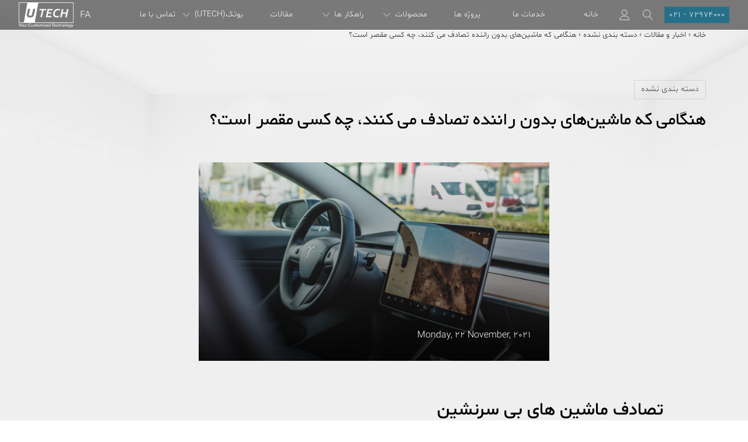

--- FILE ---
content_type: text/html; charset=UTF-8
request_url: https://utechiran.com/who-is-to-blame-when-driverless-cars-crash/
body_size: 25344
content:
<!doctype html>
<html dir=rtl lang="fa-IR">
<head>
        <meta charset="UTF-8">
    <meta name="viewport" content="width=device-width, initial-scale=1">
    <meta http-equiv="X-UA-Compatible" content="ie=edge">
    <meta name='robots' content='index, follow, max-image-preview:large, max-snippet:-1, max-video-preview:-1' />
<link rel="alternate" hreflang="fa" href="https://utechiran.com/who-is-to-blame-when-driverless-cars-crash/" />
<link rel="alternate" hreflang="x-default" href="https://utechiran.com/who-is-to-blame-when-driverless-cars-crash/" />

	<!-- This site is optimized with the Yoast SEO Premium plugin v20.10 (Yoast SEO v26.8) - https://yoast.com/product/yoast-seo-premium-wordpress/ -->
	<title>هنگامی که ماشین‌های بدون راننده تصادف می کنند، چه کسی مقصر است؟ - شرکت یوتک</title>
	<link rel="canonical" href="https://utechiran.com/who-is-to-blame-when-driverless-cars-crash/" />
	<meta property="og:locale" content="fa_IR" />
	<meta property="og:type" content="article" />
	<meta property="og:title" content="هنگامی که ماشین‌های بدون راننده تصادف می کنند، چه کسی مقصر است؟ - شرکت یوتک" />
	<meta property="og:description" content="تصادف ماشین های بی سرنشین خبر کشته شدن عابر پیاده توسط یک وسیله نقلیه هوشمند بدون راننده شرکت اوبر در آمریکا خبرساز شده است. این مورد یادآوری می کند که عصر خودروهای بدون راننده به سرعت در حال نزدیک شدن است. دهه‌ها تحقیق روی حسگرهای پیشرفته، نقشه‌برداری، ناوبری و روش‌های کنترل اکنون به نتیجه رسیده&hellip;" />
	<meta property="og:url" content="https://utechiran.com/who-is-to-blame-when-driverless-cars-crash/" />
	<meta property="og:site_name" content="شرکت یوتک" />
	<meta property="article:publisher" content="https://www.facebook.com/Utechiran-106524331514397" />
	<meta property="article:published_time" content="2021-11-22T14:44:28+00:00" />
	<meta property="article:modified_time" content="2021-12-12T07:13:00+00:00" />
	<meta property="og:image" content="https://utechiran.com/wp-content/uploads/2021/11/66cd55b8-1259-412b-8b14-3a4e9c5e8ad8-scaled.jpg" />
	<meta property="og:image:width" content="2560" />
	<meta property="og:image:height" content="1707" />
	<meta property="og:image:type" content="image/jpeg" />
	<meta name="author" content="owner" />
	<meta name="twitter:card" content="summary_large_image" />
	<meta name="twitter:creator" content="@utechiran" />
	<meta name="twitter:site" content="@utechiran" />
	<meta name="twitter:label1" content="نوشته‌شده بدست" />
	<meta name="twitter:data1" content="owner" />
	<script type="application/ld+json" class="yoast-schema-graph">{"@context":"https://schema.org","@graph":[{"@type":"Article","@id":"https://utechiran.com/who-is-to-blame-when-driverless-cars-crash/#article","isPartOf":{"@id":"https://utechiran.com/who-is-to-blame-when-driverless-cars-crash/"},"author":{"name":"owner","@id":"https://utechiran.com/#/schema/person/9300be28a8a68f396da1c6b8c2fa6de2"},"headline":"هنگامی که ماشین‌های بدون راننده تصادف می کنند، چه کسی مقصر است؟","datePublished":"2021-11-22T14:44:28+00:00","dateModified":"2021-12-12T07:13:00+00:00","mainEntityOfPage":{"@id":"https://utechiran.com/who-is-to-blame-when-driverless-cars-crash/"},"wordCount":4,"commentCount":0,"publisher":{"@id":"https://utechiran.com/#organization"},"image":{"@id":"https://utechiran.com/who-is-to-blame-when-driverless-cars-crash/#primaryimage"},"thumbnailUrl":"https://utechiran.com/wp-content/uploads/2021/11/66cd55b8-1259-412b-8b14-3a4e9c5e8ad8-scaled.jpg","keywords":["تست های خودرو","داده‌های حسی","سنسورهای هوشمند","شبکه پیچیده","وسیله نقلیه هوشمن"],"articleSection":["دسته بندی نشده"],"inLanguage":"fa-IR","potentialAction":[{"@type":"CommentAction","name":"Comment","target":["https://utechiran.com/who-is-to-blame-when-driverless-cars-crash/#respond"]}]},{"@type":"WebPage","@id":"https://utechiran.com/who-is-to-blame-when-driverless-cars-crash/","url":"https://utechiran.com/who-is-to-blame-when-driverless-cars-crash/","name":"هنگامی که ماشین‌های بدون راننده تصادف می کنند، چه کسی مقصر است؟ - شرکت یوتک","isPartOf":{"@id":"https://utechiran.com/#website"},"primaryImageOfPage":{"@id":"https://utechiran.com/who-is-to-blame-when-driverless-cars-crash/#primaryimage"},"image":{"@id":"https://utechiran.com/who-is-to-blame-when-driverless-cars-crash/#primaryimage"},"thumbnailUrl":"https://utechiran.com/wp-content/uploads/2021/11/66cd55b8-1259-412b-8b14-3a4e9c5e8ad8-scaled.jpg","datePublished":"2021-11-22T14:44:28+00:00","dateModified":"2021-12-12T07:13:00+00:00","breadcrumb":{"@id":"https://utechiran.com/who-is-to-blame-when-driverless-cars-crash/#breadcrumb"},"inLanguage":"fa-IR","potentialAction":[{"@type":"ReadAction","target":["https://utechiran.com/who-is-to-blame-when-driverless-cars-crash/"]}]},{"@type":"ImageObject","inLanguage":"fa-IR","@id":"https://utechiran.com/who-is-to-blame-when-driverless-cars-crash/#primaryimage","url":"https://utechiran.com/wp-content/uploads/2021/11/66cd55b8-1259-412b-8b14-3a4e9c5e8ad8-scaled.jpg","contentUrl":"https://utechiran.com/wp-content/uploads/2021/11/66cd55b8-1259-412b-8b14-3a4e9c5e8ad8-scaled.jpg","width":2560,"height":1707},{"@type":"BreadcrumbList","@id":"https://utechiran.com/who-is-to-blame-when-driverless-cars-crash/#breadcrumb","itemListElement":[{"@type":"ListItem","position":1,"name":"خانه","item":"https://utechiran.com/"},{"@type":"ListItem","position":2,"name":"اخبار و مقالات","item":"https://utechiran.com/blog/"},{"@type":"ListItem","position":3,"name":"دسته بندی نشده","item":"https://utechiran.com/category/%d8%af%d8%b3%d8%aa%d9%87-%d8%a8%d9%86%d8%af%db%8c-%d9%86%d8%b4%d8%af%d9%87/"},{"@type":"ListItem","position":4,"name":"هنگامی که ماشین‌های بدون راننده تصادف می کنند، چه کسی مقصر است؟"}]},{"@type":"WebSite","@id":"https://utechiran.com/#website","url":"https://utechiran.com/","name":"شرکت یوتک","description":"خانه هوشمند, BMS ,سیستم حفاظتی و امنیتی هوشمند , کلید و پریز  هوشمند,","publisher":{"@id":"https://utechiran.com/#organization"},"potentialAction":[{"@type":"SearchAction","target":{"@type":"EntryPoint","urlTemplate":"https://utechiran.com/?s={search_term_string}"},"query-input":{"@type":"PropertyValueSpecification","valueRequired":true,"valueName":"search_term_string"}}],"inLanguage":"fa-IR"},{"@type":"Organization","@id":"https://utechiran.com/#organization","name":"UTECH","url":"https://utechiran.com/","logo":{"@type":"ImageObject","inLanguage":"fa-IR","@id":"https://utechiran.com/#/schema/logo/image/","url":"https://utechiran.com/wp-content/uploads/2020/11/logo-detailed.png","contentUrl":"https://utechiran.com/wp-content/uploads/2020/11/logo-detailed.png","width":150,"height":76,"caption":"UTECH"},"image":{"@id":"https://utechiran.com/#/schema/logo/image/"},"sameAs":["https://www.facebook.com/Utechiran-106524331514397","https://x.com/utechiran","https://www.instagram.com/utechiran/","https://www.linkedin.com/company/utech-iran","https://myspace.com/utechiran/","https://www.pinterest.com/utechiran/","https://www.youtube.com/channel/UC-pd7PerJ36rUE8OsIK-mJg"]},{"@type":"Person","@id":"https://utechiran.com/#/schema/person/9300be28a8a68f396da1c6b8c2fa6de2","name":"owner"}]}</script>
	<!-- / Yoast SEO Premium plugin. -->


<link rel="alternate" type="application/rss+xml" title="شرکت یوتک &raquo; هنگامی که ماشین‌های بدون راننده تصادف می کنند، چه کسی مقصر است؟ خوراک دیدگاه‌ها" href="https://utechiran.com/who-is-to-blame-when-driverless-cars-crash/feed/" />
<style id='wp-img-auto-sizes-contain-inline-css'>
img:is([sizes=auto i],[sizes^="auto," i]){contain-intrinsic-size:3000px 1500px}
/*# sourceURL=wp-img-auto-sizes-contain-inline-css */
</style>
<link rel='stylesheet' id='sbi_styles-css' href='https://utechiran.com/wp-content/plugins/instagram-feed/css/sbi-styles.min.css?ver=6.10.0' media='all' />
<style id='classic-theme-styles-inline-css'>
/*! This file is auto-generated */
.wp-block-button__link{color:#fff;background-color:#32373c;border-radius:9999px;box-shadow:none;text-decoration:none;padding:calc(.667em + 2px) calc(1.333em + 2px);font-size:1.125em}.wp-block-file__button{background:#32373c;color:#fff;text-decoration:none}
/*# sourceURL=/wp-includes/css/classic-themes.min.css */
</style>
<link rel='stylesheet' id='contact-form-7-css' href='https://utechiran.com/wp-content/plugins/contact-form-7/includes/css/styles.css?ver=6.1.4' media='all' />
<link rel='stylesheet' id='contact-form-7-rtl-css' href='https://utechiran.com/wp-content/plugins/contact-form-7/includes/css/styles-rtl.css?ver=6.1.4' media='all' />
<style id='woocommerce-inline-inline-css'>
.woocommerce form .form-row .required { visibility: visible; }
/*# sourceURL=woocommerce-inline-inline-css */
</style>
<link rel='stylesheet' id='woo-variation-swatches-css' href='https://utechiran.com/wp-content/plugins/woo-variation-swatches/assets/css/frontend.min.css?ver=1762862559' media='all' />
<style id='woo-variation-swatches-inline-css'>
:root {
--wvs-tick:url("data:image/svg+xml;utf8,%3Csvg filter='drop-shadow(0px 0px 2px rgb(0 0 0 / .8))' xmlns='http://www.w3.org/2000/svg'  viewBox='0 0 30 30'%3E%3Cpath fill='none' stroke='%23ffffff' stroke-linecap='round' stroke-linejoin='round' stroke-width='4' d='M4 16L11 23 27 7'/%3E%3C/svg%3E");

--wvs-cross:url("data:image/svg+xml;utf8,%3Csvg filter='drop-shadow(0px 0px 5px rgb(255 255 255 / .6))' xmlns='http://www.w3.org/2000/svg' width='72px' height='72px' viewBox='0 0 24 24'%3E%3Cpath fill='none' stroke='%23ff0000' stroke-linecap='round' stroke-width='0.6' d='M5 5L19 19M19 5L5 19'/%3E%3C/svg%3E");
--wvs-single-product-item-width:20px;
--wvs-single-product-item-height:20px;
--wvs-single-product-item-font-size:13px}
/*# sourceURL=woo-variation-swatches-inline-css */
</style>
<link rel='stylesheet' id='swiper-css' href='https://utechiran.com/wp-content/themes/utech/public/vendor/swiper/swiper.min.css?ver=6.9' media='all' />
<link rel='stylesheet' id='fancybox-css' href='https://utechiran.com/wp-content/themes/utech/public/vendor/fancybox/jquery.fancybox.min.css?ver=6.9' media='all' />
<link rel='stylesheet' id='range-slider-css' href='https://utechiran.com/wp-content/themes/utech/public/vendor/irs/ion.rangeSlider.min.css?ver=6.9' media='all' />
<link rel='stylesheet' id='select2-css' href='https://utechiran.com/wp-content/plugins/woocommerce/assets/css/select2.css?ver=10.4.3' media='all' />
<link rel='stylesheet' id='master-css' href='https://utechiran.com/wp-content/themes/utech/public/css/master.c7638fcc241c6f19f89f.css?ver=6.9' media='all' />
<style id='master-inline-css'>
        :root {
		--primary-color: #3a94b4;--primary-color-dark: #266f89;--primary-color-with-opacity: rgba(38,111,137,0.6);--primary-color-for-dark-bg: #6296c3;        }
		
/*# sourceURL=master-inline-css */
</style>
<script src="https://utechiran.com/wp-includes/js/jquery/jquery.min.js?ver=3.7.1" id="jquery-core-js"></script>
<script src="https://utechiran.com/wp-includes/js/jquery/jquery-migrate.min.js?ver=3.4.1" id="jquery-migrate-js"></script>
<script id="wpml-cookie-js-extra">
var wpml_cookies = {"wp-wpml_current_language":{"value":"fa","expires":1,"path":"/"}};
var wpml_cookies = {"wp-wpml_current_language":{"value":"fa","expires":1,"path":"/"}};
//# sourceURL=wpml-cookie-js-extra
</script>
<script src="https://utechiran.com/wp-content/plugins/sitepress-multilingual-cms/res/js/cookies/language-cookie.js?ver=4.5.11" id="wpml-cookie-js"></script>
<script src="https://utechiran.com/wp-content/plugins/woocommerce/assets/js/jquery-blockui/jquery.blockUI.min.js?ver=2.7.0-wc.10.4.3" id="wc-jquery-blockui-js" data-wp-strategy="defer"></script>
<script id="wc-add-to-cart-js-extra">
var wc_add_to_cart_params = {"ajax_url":"/wp-admin/admin-ajax.php","wc_ajax_url":"/?wc-ajax=%%endpoint%%","i18n_view_cart":"\u0645\u0634\u0627\u0647\u062f\u0647 \u0633\u0628\u062f \u062e\u0631\u06cc\u062f","cart_url":"https://utechiran.com","is_cart":"","cart_redirect_after_add":"no"};
//# sourceURL=wc-add-to-cart-js-extra
</script>
<script src="https://utechiran.com/wp-content/plugins/woocommerce/assets/js/frontend/add-to-cart.min.js?ver=10.4.3" id="wc-add-to-cart-js" defer data-wp-strategy="defer"></script>
<script src="https://utechiran.com/wp-content/plugins/woocommerce/assets/js/js-cookie/js.cookie.min.js?ver=2.1.4-wc.10.4.3" id="wc-js-cookie-js" defer data-wp-strategy="defer"></script>
<script id="woocommerce-js-extra">
var woocommerce_params = {"ajax_url":"/wp-admin/admin-ajax.php","wc_ajax_url":"/?wc-ajax=%%endpoint%%","i18n_password_show":"\u0646\u0645\u0627\u06cc\u0634 \u0631\u0645\u0632 \u0639\u0628\u0648\u0631","i18n_password_hide":"\u0645\u062e\u0641\u06cc\u200c\u0633\u0627\u0632\u06cc \u0631\u0645\u0632 \u0639\u0628\u0648\u0631"};
//# sourceURL=woocommerce-js-extra
</script>
<script src="https://utechiran.com/wp-content/plugins/woocommerce/assets/js/frontend/woocommerce.min.js?ver=10.4.3" id="woocommerce-js" defer data-wp-strategy="defer"></script>
<meta name="generator" content="WPML ver:4.5.11 stt:1,17;" />
<style>div.woocommerce-variation-add-to-cart-disabled { display: none ! important; }</style><style>*,:after,:before{box-sizing:inherit}html{box-sizing:border-box}a,abbr,acronym,address,applet,article,aside,audio,b,big,blockquote,body,canvas,caption,center,cite,code,dd,del,details,dfn,div,dl,dt,em,embed,fieldset,figcaption,figure,footer,form,h1,h2,h3,h4,h5,h6,header,hgroup,html,i,iframe,img,ins,kbd,label,legend,li,mark,menu,nav,object,ol,output,p,pre,q,ruby,s,samp,section,small,span,strike,strong,sub,summary,sup,table,tbody,td,tfoot,th,thead,time,tr,tt,u,ul,var,video{margin:0;padding:0;border:0;font-size:100%;font:inherit;vertical-align:baseline}article,aside,details,figcaption,figure,footer,header,hgroup,menu,nav,section{display:block}body{line-height:1}ol,ul{list-style:none}blockquote,q{quotes:none}blockquote:after,blockquote:before,q:after,q:before{content:'';content:none}table{border-collapse:collapse;border-spacing:0}a{color:inherit;text-decoration:none}img{max-width:100%;height:auto}button,input[type=button],input[type=reset],input[type=submit]{cursor:pointer;background:0 0;border:none;padding:0}input,select,textarea{background:0 0;border:none}button,input,label,select,textarea{font-size:inherit;font-family:inherit;cursor:pointer;color:inherit}textarea{resize:vertical;line-height:2}ins{text-decoration:none}:root{--bg-color:#7F817E;--bg-color-dark:#7F817E;--text-color:#fff;--hero-bg:#F0F0F0;--hero-fg:#000;--fg-color-for-dark-sections:#000;--regular-cta-bg-1:#eaeaea;--regular-cta-bg-2:#d6d6d6}body.is-green{--primary-color:#28905f;--primary-color-dark:#19613f;--primary-color-with-opacity:rgba(40,144,95,0.6);--primary-color-for-dark-bg:#36825e;--bg-color:#7F817E;--bg-color-dark:#7F817E;--text-color:#fff;--hero-bg:#F0F0F0;--hero-fg:#000;--fg-color-for-dark-sections:#000;--regular-cta-bg-1:#eaeaea;--regular-cta-bg-2:#d6d6d6}body.is-dark{--bg-color:#272727;--bg-color-dark:#222;--text-color:#fff;--hero-bg:#272727;--hero-fg:#fff;--regular-cta-bg-1:#484848;--regular-cta-bg-2:#333;--fg-color-for-dark-sections:#fff}html{font-size:16px}body,html{min-height:100%}body{font-family:Shabnam,sans-serif,sans-serif;font-weight:100;font-style:normal;font-size:1rem;line-height:2;background:linear-gradient(to bottom,#7f817e,#7f817e);color:#fff;color:var(--text-color);direction:rtl}strong{font-weight:700}a,button,input{transition-property:color;transition-duration:.3s}.preloader{position:fixed;top:0;bottom:0;left:0;right:0;background:#fff;color:#000;z-index:9000}.preloader:before{content:'';position:absolute;top:0;right:0;height:100%;width:100%;background-size:cover}.preloader-center{position:absolute;top:50%;left:50%;transform:translate(-50%,-50%);z-index:10}.preloader-logo img{display:block;width:150px}.preloader-spinner{position:absolute;top:120%;left:0;right:0;direction:ltr;text-align:center;opacity:1;transition:opacity 1s}.preloader-spinner-dot{display:inline-block;width:10px;height:10px;margin:0 .2rem;background:#000;border-radius:100%;transform:scale(0);-webkit-animation:preloader-spinner-animation 1s infinite both;animation:preloader-spinner-animation 1s infinite both;-webkit-animation-timing-function:ease-in-out;animation-timing-function:ease-in-out}.preloader-spinner-dot-1{-webkit-animation-delay:-.32s;animation-delay:-.32s}.preloader-spinner-dot-2{-webkit-animation-delay:-.16s;animation-delay:-.16s}@-webkit-keyframes preloader-fade-in{100%{opacity:1;transform:scale(1)}}@keyframes preloader-fade-in{100%{opacity:1;transform:scale(1)}}@-webkit-keyframes preloader-spinner-animation{0%,100%,90%{transform:scale(0)}40%{transform:scale(1)}}@keyframes preloader-spinner-animation{0%,100%,90%{transform:scale(0)}40%{transform:scale(1)}}.hero{color:#000;color:var(--hero-fg);background:#f0f0f0;background:var(--hero-bg);position:relative;overflow:hidden;transition:background .3s,color .3s}.hero:before{content:'';position:absolute;top:0;right:0;height:100%;width:100%;background-size:cover}.hero-slideshow{position:relative;height:100vh;overflow:hidden;color:#fff;z-index:1}.hero-slideshow-container{transform-origin:center}.hero-slide{width:100%;height:100vh;display:inline-block;overflow:hidden;visibility:hidden}.hero-slide:first-child{visibility:visible}.flickity-enabled .hero-slide{visibility:visible}.hero-slide-bg{position:relative;z-index:0}.hero-slide-bg:after,.hero-slide-bg:before{content:'';position:absolute;top:0;left:0;width:100%;height:100%;z-index:2}.hero-slide-bg:before{background:linear-gradient(to top,rgba(0,0,0,.7),rgba(0,0,0,.5) 30%,transparent)}.hero-slide-media img,.hero-slide-media video{width:100%;height:120vh;-o-object-fit:cover;font-family:"object-fit:cover";object-fit:cover;position:relative;top:-10vh}.hero-slide-fg{position:absolute;right:0;width:100%;top:45%;transform:translateY(-50%);padding:0 1rem;text-align:center;left:0;margin:auto;z-index:1}.hero-slide-details{display:inline-flex;flex-direction:column;text-shadow:1px 1px 2px rgba(0,0,0,.5)}.hero-slide-title{font-size:2em;line-height:1.4;font-weight:700}.hero-slide-subtitle{order:-1;font-size:.9em}.hero-slide-cta{margin-top:1.2rem}.hero-slideshow .flickity-page-dots{bottom:1rem}.hero-slideshow .flickity-page-dots .dot{background:#fff;margin:0 5px;transition:opacity .25s,transform .25s}.hero-slideshow .flickity-page-dots .dot:focus,.hero-slideshow .flickity-page-dots .dot:hover{opacity:.5;transform:scale(1.15)}.hero-intro{padding:2rem 1rem;overflow:hidden;position:relative;z-index:2}.hero-intro-con{display:none;top:0;right:8rem;color:#aaa;pointer-events:none}.hero-intro-con-bottom{display:none;bottom:0;right:15rem;color:#aaa;pointer-events:none}.hero-intro-tech{position:absolute;top:0;left:0;width:380px;height:100%;filter:grayscale(1);opacity:.05;background-repeat:no-repeat;background-position:center;background-size:contain;pointer-events:none;transition:filter .3s}body.is-dark .hero-intro-tech{filter:grayscale(1) invert(1)}.hero-intro-bg{display:none;position:absolute;top:0;right:0;width:100%;height:100%;-o-object-fit:cover;font-family:"object-fit:cover";object-fit:cover;opacity:.2;filter:invert(1) grayscale(1)}.hero-intro-container{margin:0 auto;max-width:1100px;position:relative;z-index:1}.hero-intro-head{margin-bottom:1.5rem}.hero-intro-title{font-size:1.2em;line-height:1.8;text-align:center;font-weight:700}.hero-intro-title strong{font-size:1.2em}.hero-sidebar{--swiper-pagination-color:#fff}.hero-sidebar .swiper-pagination-bullet{background:#fff;transition:opacity .25s,transform .25s}.hero-sidebar .swiper-pagination-bullet:focus,.hero-sidebar .swiper-pagination-bullet:hover{opacity:.5;transform:scale(1.15)}.hero-sidebar .swiper-wrapper{align-items:center}.hero-sidebar.swiper-container-vertical>.swiper-pagination-bullets .swiper-pagination-bullet{margin:8px 0}.hero-sidebar .swiper-slide{height:100%;margin:0 auto}.hero-sidebar .swiper-slide:last-child{margin-left:0;padding-left:0}.hero-sidebar-item{text-align:center;color:#fff;font-size:1.3em}.hero-sidebar-item-inner{position:relative}.hero-sidebar-item-media{overflow:hidden}.hero-sidebar-item-media img{display:block;width:100%;height:400px;-o-object-fit:cover;font-family:"object-fit:cover";object-fit:cover}.hero-sidebar-item-media:after,.hero-sidebar-item-media:before{content:'';position:absolute;top:0;left:0;width:100%;height:100%;z-index:10;transition:opacity .3s}.hero-sidebar-item-media:before{background:linear-gradient(to top,#000,transparent);opacity:.5}.hero-sidebar-item:focus .hero-sidebar-item-media:after,.hero-sidebar-item:focus .hero-sidebar-item-media:before .hero-sidebar-item:hover .hero-sidebar-item-media:after,.hero-sidebar-item:hover .hero-sidebar-item-media:before{opacity:0}.hero-sidebar-item-body{position:absolute;top:45%;right:0;width:100%;z-index:10}.hero-sidebar-item-title{font-weight:700;font-size:1.1em}.hero-sidebar-item-more{margin-top:.5rem;font-size:.8em}.hero-sidebar-slider-more{text-align:center}.hero-sidebar-arrow{display:flex;align-items:center;justify-content:center;z-index:10;color:#fff;opacity:.7;transition-property:opacity,visibility,transform;transition-duration:.25s;width:30px;height:30px}.hero-sidebar-arrow .icon{display:none}.hero-sidebar-arrow:focus,.hero-sidebar-arrow:hover{opacity:1}.hero-sidebar-arrow.swiper-button-disabled{opacity:.2;visibility:hidden;pointer-events:none}@media (max-width:1023px){.hero-sidebar-arrow{position:absolute;top:50%;transform:translateY(-50%)}.hero-sidebar-arrow .icon-arrow-left,.hero-sidebar-arrow .icon-arrow-right{display:block}.hero-sidebar-prev{right:.5rem}.hero-sidebar-next{left:.5rem}}@media (min-width:1024px){.hero-sidebar-nav{position:absolute;bottom:1rem;right:.5rem;z-index:10}.hero-sidebar-arrow .icon-arrow-down,.hero-sidebar-arrow .icon-arrow-up{display:block}.hero-sidebar-prev:focus,.hero-sidebar-prev:hover{transform:translateY(-2px)}.hero-sidebar-next:focus,.hero-sidebar-next:hover{transform:translateY(2px)}}.hero-progress-bar{position:absolute;left:0;bottom:0;width:100%;height:5px;background:#9d9d9d;z-index:20}.hero-progress-bar-thumb{position:absolute;top:0;left:0;height:100%;width:100%;background:#fff;transform-origin:left;transform:scaleX(0)}.hero-social{display:none;position:absolute;bottom:2rem;right:2rem;direction:ltr}.hero-social li{display:inline-block;margin:0 .2rem}.hero-social a{display:inline-flex;align-items:center;justify-content:center;width:26px;height:26px;opacity:.5;border-radius:50%;transition-duration:.25s;transition-property:opacity,transform}.hero-social a:focus,.hero-social a:hover{opacity:1;transform:scale(1.15)}.hero-intro-desc{text-align:justify}@media (min-width:414px){.hero-slide-title{font-size:2.4em}.hero-intro{padding:2rem}.hero-intro-head{margin-bottom:2rem}}@media (min-width:480px){.hero-slide-title{font-size:2.6em}.hero-intro{padding:2rem 3.5rem}.hero-sidebar-item{font-size:1.6em}.hero-sidebar-item-media img{height:450px}}@media (min-width:1024px){.hero-slide-title{font-size:3em}.hero-slide-subtitle{font-size:1em;line-height:1.5}.hero-intro{padding:4.5rem 3rem}.hero-intro-inner{display:flex}.hero-intro-head{display:flex;align-items:center;justify-content:center;width:40%;padding-left:1.5rem}.hero-intro-body{display:flex;align-items:center;justify-content:center;width:60%;padding-right:3.5rem}.hero-intro-desc{font-size:.9em}.hero-intro-divider{width:2px;background:#aaa}.hero-sidebar-item-media img{height:400px}.hero-social{display:block}}@media (min-width:1024px){.hero.has-sidebar .hero-slideshow{width:64%}.hero-slide-fg{margin:0;width:100%}.hero-slide-title{font-size:3.2em}.hero-slide-cta{margin-top:2rem}.hero-intro-inner{padding-right:7rem}.hero-sidebar{position:absolute;top:0;left:0;width:35%;height:100vh;padding:0}.hero-sidebar-inner{height:100%}.hero-sidebar .swiper-container{height:100%}.hero-sidebar .swiper-wrapper{align-items:center}.hero-sidebar .swiper-slide{max-width:none;height:auto;overflow:hidden;width:100%;height:100%}.hero-sidebar .swiper-slide:last-child{margin-bottom:0}.hero-sidebar-item{width:100%;font-size:1.3em}.hero-sidebar-item,.hero-sidebar-item-inner,.hero-sidebar-item-media,.hero-sidebar-item-media img{height:100%}.hero-sidebar-item-body{top:50%;transform:translateY(-50%)}.hero-sidebar-slider-more{margin-top:2rem}.hero-sidebar-item-media img{transition:transform .3s}.hero-sidebar-item-media:before{transition:opacity .3s}.hero-sidebar-item:hover .hero-sidebar-item-media img{transform:scale(1.05)}.hero-sidebar-item:hover .hero-sidebar-item-media:before{opacity:.2}}@media (min-width:1280px){.hero-slide-title{font-size:3.7em}.hero-slide-subtitle{font-size:1.1em}.hero-intro{padding:7.5rem 3rem}.hero-intro-inner{padding-right:6rem}.hero-intro-title{font-size:1.3em}.hero-intro-desc{font-size:1em}.hero-intro-con,.hero-intro-con-bottom{display:block}}@media (min-width:1600px){.hero.has-sidebar .hero-slideshow{width:69%}.hero-slide-title{font-size:4em}.hero-slide-subtitle{font-size:1.2em}.hero-slide-cta{font-size:1.1em}.hero-sidebar{width:30%}.hero-slide-fg{width:100%}.hero-intro-con{right:15rem}.hero-intro-con-bottom{right:20rem}}.hero-slideshow-scroll-down{position:absolute;bottom:2.5rem;left:50%;font-size:1.4em;transform:translateX(-50%);z-index:10}.hero-slideshow-scroll-down a{display:flex;margin:0 auto;padding:.3rem;border-radius:50%;opacity:.8;transition-property:opacity;-webkit-animation:bounce 2s infinite;animation:bounce 2s infinite}.hero-slideshow-scroll-down a:focus,.hero-slideshow-scroll-down a:hover{opacity:1}.hero-slideshow-scroll-down.stop-animation a{-webkit-animation:none;animation:none}.hero-slideshow-arrow{position:absolute;top:50%;transform:translateY(-50%);z-index:10}.hero-slideshow-arrow-prev{right:0}.hero-slideshow-arrow-next{left:0}.hero-slideshow-arrow-btn{display:flex;align-items:center;justify-content:center;opacity:.5;padding:.5rem;font-size:1.6em;transition:opacity .3s;line-height:1.4;outline:0}.hero-slideshow-arrow-btn .icon{transition:transform .3s;filter:drop-shadow(2px 2px 8px rgba(0, 0, 0, 1))}.hero-slideshow-arrow-btn:focus,.hero-slideshow-arrow-btn:hover{opacity:1}@media (min-width:1024px){.hero-slideshow-arrow-prev .hero-slideshow-arrow-btn{padding-right:1rem}.hero-slideshow-arrow-next .hero-slideshow-arrow-btn{padding-left:1rem}.hero-slideshow-arrow-prev .hero-slideshow-arrow-btn:focus .icon,.hero-slideshow-arrow-prev .hero-slideshow-arrow-btn:hover .icon{transform:translateX(4px)}.hero-slideshow-arrow-next .hero-slideshow-arrow-btn:focus .icon,.hero-slideshow-arrow-next .hero-slideshow-arrow-btn:hover .icon{transform:translateX(-4px)}}.text-center{text-align:center!important}.no-overflow{overflow:hidden}.screen-reader-response,.screen-reader-text,.sr,.visually-hidden{border:0!important;clip:rect(1px,1px,1px,1px)!important;-webkit-clip-path:inset(50%)!important;clip-path:inset(50%)!important;height:1px!important;margin:-1px!important;overflow:hidden!important;padding:0!important;position:absolute!important;width:1px!important;white-space:nowrap!important}.relative{position:relative!important}pre.sf-dump{direction:ltr!important}.call-for-price-link:focus,.call-for-price-link:hover{color:var(--primary-color)}.center-justify{text-align:justify!important;-moz-text-align-last:center!important;text-align-last:center!important}</style>	<noscript><style>.woocommerce-product-gallery{ opacity: 1 !important; }</style></noscript>
	<link rel="icon" href="https://utechiran.com/wp-content/uploads/2020/11/cropped-favicon2-32x32.png" sizes="32x32" />
<link rel="icon" href="https://utechiran.com/wp-content/uploads/2020/11/cropped-favicon2-192x192.png" sizes="192x192" />
<link rel="apple-touch-icon" href="https://utechiran.com/wp-content/uploads/2020/11/cropped-favicon2-180x180.png" />
<meta name="msapplication-TileImage" content="https://utechiran.com/wp-content/uploads/2020/11/cropped-favicon2-270x270.png" />
		<style id="wp-custom-css">
			.footer-widgets .widget-body {
    font-size: 1em;
    text-align: justify;
    line-height: 2;
}		</style>
		    <style>
        .preloader-logo img {
            width: 240px !important;
        }
    </style>


    <!-- Hotjar Tracking Code for https://utechiran.com/ -->
    <script>
        (function(h,o,t,j,a,r){
            h.hj=h.hj||function(){(h.hj.q=h.hj.q||[]).push(arguments)};
            h._hjSettings={hjid:2787831,hjsv:6};
            a=o.getElementsByTagName('head')[0];
            r=o.createElement('script');r.async=1;
            r.src=t+h._hjSettings.hjid+j+h._hjSettings.hjsv;
            a.appendChild(r);
        })(window,document,'https://static.hotjar.com/c/hotjar-','.js?sv=');
    </script>
<link rel='stylesheet' id='wc-blocks-style-rtl-css' href='https://utechiran.com/wp-content/plugins/woocommerce/assets/client/blocks/wc-blocks-rtl.css?ver=wc-10.4.3' media='all' />
<style id='global-styles-inline-css'>
:root{--wp--preset--aspect-ratio--square: 1;--wp--preset--aspect-ratio--4-3: 4/3;--wp--preset--aspect-ratio--3-4: 3/4;--wp--preset--aspect-ratio--3-2: 3/2;--wp--preset--aspect-ratio--2-3: 2/3;--wp--preset--aspect-ratio--16-9: 16/9;--wp--preset--aspect-ratio--9-16: 9/16;--wp--preset--color--black: #000000;--wp--preset--color--cyan-bluish-gray: #abb8c3;--wp--preset--color--white: #ffffff;--wp--preset--color--pale-pink: #f78da7;--wp--preset--color--vivid-red: #cf2e2e;--wp--preset--color--luminous-vivid-orange: #ff6900;--wp--preset--color--luminous-vivid-amber: #fcb900;--wp--preset--color--light-green-cyan: #7bdcb5;--wp--preset--color--vivid-green-cyan: #00d084;--wp--preset--color--pale-cyan-blue: #8ed1fc;--wp--preset--color--vivid-cyan-blue: #0693e3;--wp--preset--color--vivid-purple: #9b51e0;--wp--preset--gradient--vivid-cyan-blue-to-vivid-purple: linear-gradient(135deg,rgb(6,147,227) 0%,rgb(155,81,224) 100%);--wp--preset--gradient--light-green-cyan-to-vivid-green-cyan: linear-gradient(135deg,rgb(122,220,180) 0%,rgb(0,208,130) 100%);--wp--preset--gradient--luminous-vivid-amber-to-luminous-vivid-orange: linear-gradient(135deg,rgb(252,185,0) 0%,rgb(255,105,0) 100%);--wp--preset--gradient--luminous-vivid-orange-to-vivid-red: linear-gradient(135deg,rgb(255,105,0) 0%,rgb(207,46,46) 100%);--wp--preset--gradient--very-light-gray-to-cyan-bluish-gray: linear-gradient(135deg,rgb(238,238,238) 0%,rgb(169,184,195) 100%);--wp--preset--gradient--cool-to-warm-spectrum: linear-gradient(135deg,rgb(74,234,220) 0%,rgb(151,120,209) 20%,rgb(207,42,186) 40%,rgb(238,44,130) 60%,rgb(251,105,98) 80%,rgb(254,248,76) 100%);--wp--preset--gradient--blush-light-purple: linear-gradient(135deg,rgb(255,206,236) 0%,rgb(152,150,240) 100%);--wp--preset--gradient--blush-bordeaux: linear-gradient(135deg,rgb(254,205,165) 0%,rgb(254,45,45) 50%,rgb(107,0,62) 100%);--wp--preset--gradient--luminous-dusk: linear-gradient(135deg,rgb(255,203,112) 0%,rgb(199,81,192) 50%,rgb(65,88,208) 100%);--wp--preset--gradient--pale-ocean: linear-gradient(135deg,rgb(255,245,203) 0%,rgb(182,227,212) 50%,rgb(51,167,181) 100%);--wp--preset--gradient--electric-grass: linear-gradient(135deg,rgb(202,248,128) 0%,rgb(113,206,126) 100%);--wp--preset--gradient--midnight: linear-gradient(135deg,rgb(2,3,129) 0%,rgb(40,116,252) 100%);--wp--preset--font-size--small: 13px;--wp--preset--font-size--medium: 20px;--wp--preset--font-size--large: 36px;--wp--preset--font-size--x-large: 42px;--wp--preset--spacing--20: 0.44rem;--wp--preset--spacing--30: 0.67rem;--wp--preset--spacing--40: 1rem;--wp--preset--spacing--50: 1.5rem;--wp--preset--spacing--60: 2.25rem;--wp--preset--spacing--70: 3.38rem;--wp--preset--spacing--80: 5.06rem;--wp--preset--shadow--natural: 6px 6px 9px rgba(0, 0, 0, 0.2);--wp--preset--shadow--deep: 12px 12px 50px rgba(0, 0, 0, 0.4);--wp--preset--shadow--sharp: 6px 6px 0px rgba(0, 0, 0, 0.2);--wp--preset--shadow--outlined: 6px 6px 0px -3px rgb(255, 255, 255), 6px 6px rgb(0, 0, 0);--wp--preset--shadow--crisp: 6px 6px 0px rgb(0, 0, 0);}:where(.is-layout-flex){gap: 0.5em;}:where(.is-layout-grid){gap: 0.5em;}body .is-layout-flex{display: flex;}.is-layout-flex{flex-wrap: wrap;align-items: center;}.is-layout-flex > :is(*, div){margin: 0;}body .is-layout-grid{display: grid;}.is-layout-grid > :is(*, div){margin: 0;}:where(.wp-block-columns.is-layout-flex){gap: 2em;}:where(.wp-block-columns.is-layout-grid){gap: 2em;}:where(.wp-block-post-template.is-layout-flex){gap: 1.25em;}:where(.wp-block-post-template.is-layout-grid){gap: 1.25em;}.has-black-color{color: var(--wp--preset--color--black) !important;}.has-cyan-bluish-gray-color{color: var(--wp--preset--color--cyan-bluish-gray) !important;}.has-white-color{color: var(--wp--preset--color--white) !important;}.has-pale-pink-color{color: var(--wp--preset--color--pale-pink) !important;}.has-vivid-red-color{color: var(--wp--preset--color--vivid-red) !important;}.has-luminous-vivid-orange-color{color: var(--wp--preset--color--luminous-vivid-orange) !important;}.has-luminous-vivid-amber-color{color: var(--wp--preset--color--luminous-vivid-amber) !important;}.has-light-green-cyan-color{color: var(--wp--preset--color--light-green-cyan) !important;}.has-vivid-green-cyan-color{color: var(--wp--preset--color--vivid-green-cyan) !important;}.has-pale-cyan-blue-color{color: var(--wp--preset--color--pale-cyan-blue) !important;}.has-vivid-cyan-blue-color{color: var(--wp--preset--color--vivid-cyan-blue) !important;}.has-vivid-purple-color{color: var(--wp--preset--color--vivid-purple) !important;}.has-black-background-color{background-color: var(--wp--preset--color--black) !important;}.has-cyan-bluish-gray-background-color{background-color: var(--wp--preset--color--cyan-bluish-gray) !important;}.has-white-background-color{background-color: var(--wp--preset--color--white) !important;}.has-pale-pink-background-color{background-color: var(--wp--preset--color--pale-pink) !important;}.has-vivid-red-background-color{background-color: var(--wp--preset--color--vivid-red) !important;}.has-luminous-vivid-orange-background-color{background-color: var(--wp--preset--color--luminous-vivid-orange) !important;}.has-luminous-vivid-amber-background-color{background-color: var(--wp--preset--color--luminous-vivid-amber) !important;}.has-light-green-cyan-background-color{background-color: var(--wp--preset--color--light-green-cyan) !important;}.has-vivid-green-cyan-background-color{background-color: var(--wp--preset--color--vivid-green-cyan) !important;}.has-pale-cyan-blue-background-color{background-color: var(--wp--preset--color--pale-cyan-blue) !important;}.has-vivid-cyan-blue-background-color{background-color: var(--wp--preset--color--vivid-cyan-blue) !important;}.has-vivid-purple-background-color{background-color: var(--wp--preset--color--vivid-purple) !important;}.has-black-border-color{border-color: var(--wp--preset--color--black) !important;}.has-cyan-bluish-gray-border-color{border-color: var(--wp--preset--color--cyan-bluish-gray) !important;}.has-white-border-color{border-color: var(--wp--preset--color--white) !important;}.has-pale-pink-border-color{border-color: var(--wp--preset--color--pale-pink) !important;}.has-vivid-red-border-color{border-color: var(--wp--preset--color--vivid-red) !important;}.has-luminous-vivid-orange-border-color{border-color: var(--wp--preset--color--luminous-vivid-orange) !important;}.has-luminous-vivid-amber-border-color{border-color: var(--wp--preset--color--luminous-vivid-amber) !important;}.has-light-green-cyan-border-color{border-color: var(--wp--preset--color--light-green-cyan) !important;}.has-vivid-green-cyan-border-color{border-color: var(--wp--preset--color--vivid-green-cyan) !important;}.has-pale-cyan-blue-border-color{border-color: var(--wp--preset--color--pale-cyan-blue) !important;}.has-vivid-cyan-blue-border-color{border-color: var(--wp--preset--color--vivid-cyan-blue) !important;}.has-vivid-purple-border-color{border-color: var(--wp--preset--color--vivid-purple) !important;}.has-vivid-cyan-blue-to-vivid-purple-gradient-background{background: var(--wp--preset--gradient--vivid-cyan-blue-to-vivid-purple) !important;}.has-light-green-cyan-to-vivid-green-cyan-gradient-background{background: var(--wp--preset--gradient--light-green-cyan-to-vivid-green-cyan) !important;}.has-luminous-vivid-amber-to-luminous-vivid-orange-gradient-background{background: var(--wp--preset--gradient--luminous-vivid-amber-to-luminous-vivid-orange) !important;}.has-luminous-vivid-orange-to-vivid-red-gradient-background{background: var(--wp--preset--gradient--luminous-vivid-orange-to-vivid-red) !important;}.has-very-light-gray-to-cyan-bluish-gray-gradient-background{background: var(--wp--preset--gradient--very-light-gray-to-cyan-bluish-gray) !important;}.has-cool-to-warm-spectrum-gradient-background{background: var(--wp--preset--gradient--cool-to-warm-spectrum) !important;}.has-blush-light-purple-gradient-background{background: var(--wp--preset--gradient--blush-light-purple) !important;}.has-blush-bordeaux-gradient-background{background: var(--wp--preset--gradient--blush-bordeaux) !important;}.has-luminous-dusk-gradient-background{background: var(--wp--preset--gradient--luminous-dusk) !important;}.has-pale-ocean-gradient-background{background: var(--wp--preset--gradient--pale-ocean) !important;}.has-electric-grass-gradient-background{background: var(--wp--preset--gradient--electric-grass) !important;}.has-midnight-gradient-background{background: var(--wp--preset--gradient--midnight) !important;}.has-small-font-size{font-size: var(--wp--preset--font-size--small) !important;}.has-medium-font-size{font-size: var(--wp--preset--font-size--medium) !important;}.has-large-font-size{font-size: var(--wp--preset--font-size--large) !important;}.has-x-large-font-size{font-size: var(--wp--preset--font-size--x-large) !important;}
/*# sourceURL=global-styles-inline-css */
</style>
</head>

<body class="rtl wp-singular post-template-default single single-post postid-15315 single-format-standard wp-theme-utech theme-utech woocommerce-no-js woo-variation-gallery-pro woo-variation-swatches wvs-behavior-hide wvs-theme-utech wvs-show-label wvs-tooltip">

<div id="page" class="page-wrapper">

<div id="preloader" class="preloader">
  <div class="preloader-center">
    <div class="preloader-content">
      <div class="preloader-logo">
        <img src="[data-uri]" alt="شرکت یوتک">
      </div>

      <div class="preloader-spinner">
        <div class="preloader-spinner-dot preloader-spinner-dot-1"></div>
        <div class="preloader-spinner-dot preloader-spinner-dot-2"></div>
        <div class="preloader-spinner-dot preloader-spinner-dot-3"></div>
      </div>
    </div>
  </div>
</div>    <header id="header-main" class="header is-light">
        <div class="header-inner">
            <div class="header-logo"><a href="https://utechiran.com/" rel="home" title="شرکت یوتک">    <img src="https://utechiran.com/wp-content/themes/utech/public/images/logo/logo.png" alt="Utech" class="header-logo-img-dark">
    <img src="https://utechiran.com/wp-content/themes/utech/public/images/logo/logo-w.png" alt="Utech" class="header-logo-img-light">
    </a></div>    <div class="header-top-action header-top-action-lang wpml-ls">
        <div class="lang-switcher">
            <div class="lang-switcher-menu">
				                    <div class="lang-switcher-item">
						
                        <a href="https://utechiran.com/who-is-to-blame-when-driverless-cars-crash">FA</a>
                    </div>
				            </div>
        </div>
    </div>
	<nav class="header-nav ripples header-nav-small"><ul id="menu-%d9%85%d9%86%d9%88%db%8c-%d8%a7%d8%b5%d9%84%db%8c" class="menu"><li id="menu-item-182" class="menu-item menu-item-type-post_type menu-item-object-page menu-item-home menu-item-182" ><a href="https://utechiran.com/">خانه</a></li>
<li id="menu-item-4738" class="menu-item menu-item-type-custom menu-item-object-custom menu-item-4738" ><a href="https://utechiran.com/ourservices/">خدمات ما</a></li>
<li id="menu-item-194" class="menu-item menu-item-type-post_type menu-item-object-page menu-item-194" ><a href="https://utechiran.com/projects/">پروژه ها</a></li>
<li id="menu-item-187" class="menu-item menu-item-type-post_type menu-item-object-page menu-item-187" data-megamenu-target="#megamenu-30270"><a href="https://utechiran.com/?page_id=37">محصولات<svg class="icon" aria-hidden="true"><use xlink:href="https://utechiran.com/wp-content/themes/utech/public/svg/sprite.f09c4ac96e92e9c9dfe5244512f8cc29.svg#chevron-down"></use></svg></a></li>
<li id="menu-item-1681" class="menu-item menu-item-type-custom menu-item-object-custom menu-item-has-children menu-item-1681" ><a href="#">راهکار ها</a>
<ul class="sub-menu">
	<li id="menu-item-8159" class="menu-item menu-item-type-post_type menu-item-object-page menu-item-8159" ><a href="https://utechiran.com/%d9%85%d8%b1%d8%a7%da%a9%d8%b2-%d8%a8%d9%87%d8%af%d8%a7%d8%b4%d8%aa%db%8c-%d9%88-%d8%af%d8%b1%d9%85%d8%a7%d9%86%db%8c-%d9%87%d9%88%d8%b4%d9%85%d9%86%d8%af/">مراکز بهداشتی و درمانی</a></li>
	<li id="menu-item-1691" class="menu-item menu-item-type-post_type menu-item-object-page menu-item-1691" ><a href="https://utechiran.com/%d8%b1%d8%a7%d9%87%da%a9%d8%a7%d8%b1-%d9%87%d8%aa%d9%84-%d9%87%d9%88%d8%b4%d9%85%d9%86%d8%af/">هتل و اقامتگاه</a></li>
	<li id="menu-item-1680" class="menu-item menu-item-type-post_type menu-item-object-page menu-item-1680" ><a href="https://utechiran.com/%d8%a2%d9%be%d8%a7%d8%b1%d8%aa%d9%85%d8%a7%d9%86%d8%8c-%d8%ae%d8%a7%d9%86%d9%87-%d9%88-%d9%88%db%8c%d9%84%d8%a7-%d9%87%d9%88%d8%b4%d9%85%d9%86%d8%af/">آپارتمان، خانه و ویلای هوشمند</a></li>
	<li id="menu-item-1679" class="menu-item menu-item-type-post_type menu-item-object-page menu-item-1679" ><a href="https://utechiran.com/%d9%85%d8%b1%d8%a7%da%a9%d8%b2-%d8%aa%d8%ac%d8%a7%d8%b1%d8%aa-%d9%88-%d8%a7%d8%af%d8%a7%d8%b1%db%8c-%d9%87%d9%88%d8%b4%d9%85%d9%86%d8%af/">مراکز تجاری و اداری</a></li>
	<li id="menu-item-1677" class="menu-item menu-item-type-post_type menu-item-object-page menu-item-1677" ><a href="https://utechiran.com/%d8%b1%d8%a7%d9%87%da%a9%d8%a7%d8%b1-%d9%85%d8%b1%d8%a7%da%a9%d8%b2-%d8%b5%d9%86%d8%b9%d8%aa%db%8c-%d9%87%d9%88%d8%b4%d9%85%d9%86%d8%af/">مراکز صنعتی</a></li>
</ul>
</li>
<li id="menu-item-183" class="menu-item menu-item-type-post_type menu-item-object-page current_page_parent menu-item-183" ><a href="https://utechiran.com/blog/">مقالات</a></li>
<li id="menu-item-195" class="menu-item menu-item-type-post_type menu-item-object-page menu-item-has-children menu-item-195" ><a href="https://utechiran.com/about-us/">یوتک(UTECH)</a>
<ul class="sub-menu">
	<li id="menu-item-1937" class="menu-item menu-item-type-taxonomy menu-item-object-category menu-item-1937" ><a href="https://utechiran.com/category/catalogue/">کاتالوگ ها</a></li>
	<li id="menu-item-349" class="menu-item menu-item-type-post_type menu-item-object-page menu-item-349" ><a href="https://utechiran.com/gallery/">گالری تصاویر</a></li>
	<li id="menu-item-350" class="menu-item menu-item-type-post_type menu-item-object-page menu-item-350" ><a href="https://utechiran.com/faqs/">سوالات متداول</a></li>
	<li id="menu-item-351" class="menu-item menu-item-type-post_type menu-item-object-page menu-item-351" ><a href="https://utechiran.com/%d8%b4%d8%b1%d8%a7%db%8c%d8%b7-%d9%88-%d9%82%d9%88%d8%a7%d9%86%db%8c%d9%86/">شرایط و قوانین</a></li>
	<li id="menu-item-352" class="menu-item menu-item-type-post_type menu-item-object-page menu-item-352" ><a href="https://utechiran.com/privacy/">سیاست حفظ حریم خصوصی کاربر</a></li>
</ul>
</li>
<li id="menu-item-196" class="menu-item menu-item-type-post_type menu-item-object-page menu-item-196" ><a href="https://utechiran.com/contact/">تماس با ما</a></li>
</ul></nav>    <div class="header-actions-1 ripples">
        <div class="header-action header-action-phone">
                            <a href="tel:+9872974000" class="btn btn-cta btn-flash">
                                        <span>021 - 72974000</span>
                    <svg class="icon" aria-hidden="true"><use xlink:href="https://utechiran.com/wp-content/themes/utech/public/svg/sprite.f09c4ac96e92e9c9dfe5244512f8cc29.svg#phone-handset"></use></svg>                </a>
                    </div>

        <div class="header-action header-action-iconed header-action-search">
            <div class="header-search-trigger">
                <a id="search-panel-trigger" href="https://utechiran.com/" title="جستجو"><svg class="icon" aria-hidden="true"><use xlink:href="https://utechiran.com/wp-content/themes/utech/public/svg/sprite.f09c4ac96e92e9c9dfe5244512f8cc29.svg#search"></use></svg></a>
            </div>

                <div id="search-panel" class="search-panel search-panel-right">
        <button class="search-panel-close"><svg class="icon" aria-hidden="true"><use xlink:href="https://utechiran.com/wp-content/themes/utech/public/svg/sprite.f09c4ac96e92e9c9dfe5244512f8cc29.svg#times"></use></svg></button>
        <form class="search-panel-form" action="https://utechiran.com/">

            <input name="s" type="text" class="search-panel-input" placeholder="جستجو...">
            <button type="submit" class="search-panel-submit"><svg class="icon" aria-hidden="true"><use xlink:href="https://utechiran.com/wp-content/themes/utech/public/svg/sprite.f09c4ac96e92e9c9dfe5244512f8cc29.svg#search"></use></svg></button>
            <input type="hidden" name="post_type" value="product">
        </form>
    </div>
            </div>

        <div class="header-action header-action-iconed">
            <a href="https://utechiran.com/account" title="ورود/ثبت نام"><svg class="icon" aria-hidden="true"><use xlink:href="https://utechiran.com/wp-content/themes/utech/public/svg/sprite.f09c4ac96e92e9c9dfe5244512f8cc29.svg#user"></use></svg></a>
        </div>
    </div>
    			
        </div>

            <div id="megamenu-30270" class="megamenu ml-megamenu">
        <ul class="ml-megamenu-top-list scrollbar scrollbar-alt">
                            <li class="ml-megamenu-top-item">
                    <a href="https://utechiran.com/product-category/jung/jungs-switches-and-sockets/" class="ml-megamenu-top-link ripple">
                                                <span class="ml-megamenu-top-link-text">کلید و پریزهای یونگ(JUNG)</span>
                    </a>

                    <div class="ml-megamenu-sub">
                        <div class="ml-megamenu-sub-bg">
                                                            <a href="https://utechiran.com/product-category/jung/jungs-switches-and-sockets/" class="ripple">
                                   <img width="400" height="400" src="https://utechiran.com/wp-content/uploads/2022/11/design-400x400.jpg" class="attachment-medium size-medium" alt="" decoding="async" fetchpriority="high" srcset="https://utechiran.com/wp-content/uploads/2022/11/design-400x400.jpg 400w, https://utechiran.com/wp-content/uploads/2022/11/design-150x150.jpg 150w, https://utechiran.com/wp-content/uploads/2022/11/design-50x50.jpg 50w, https://utechiran.com/wp-content/uploads/2022/11/design-100x100.jpg 100w, https://utechiran.com/wp-content/uploads/2022/11/design.jpg 458w" sizes="(max-width: 400px) 100vw, 400px" />                                </a>
                                                    </div>

                        <div class="ml-megamenu-sub-inner">
                                <ul class="ml-megamenu-sub-list ripples">
            </ul>
                            </div>

                                            </div>
                </li>
                            <li class="ml-megamenu-top-item">
                    <a href="https://utechiran.com/product-category/jung/jungs-smart-home/" class="ml-megamenu-top-link ripple">
                                                <span class="ml-megamenu-top-link-text">خانه هوشمند یونگ(JUNG)</span>
                    </a>

                    <div class="ml-megamenu-sub">
                        <div class="ml-megamenu-sub-bg">
                                                            <a href="https://utechiran.com/product-category/jung/jungs-smart-home/" class="ripple">
                                   <img width="400" height="400" src="https://utechiran.com/wp-content/uploads/2022/11/technik-400x400.jpg" class="attachment-medium size-medium" alt="" decoding="async" srcset="https://utechiran.com/wp-content/uploads/2022/11/technik-400x400.jpg 400w, https://utechiran.com/wp-content/uploads/2022/11/technik-150x150.jpg 150w, https://utechiran.com/wp-content/uploads/2022/11/technik-50x50.jpg 50w, https://utechiran.com/wp-content/uploads/2022/11/technik-100x100.jpg 100w, https://utechiran.com/wp-content/uploads/2022/11/technik.jpg 458w" sizes="(max-width: 400px) 100vw, 400px" />                                </a>
                                                    </div>

                        <div class="ml-megamenu-sub-inner">
                                <ul class="ml-megamenu-sub-list ripples">
            </ul>
                            </div>

                                            </div>
                </li>
                    </ul>
    </div>
        </header>
      <header class="mobile-header">
    <a class="mobile-header-logo" href="https://utechiran.com/">
      <img src="https://utechiran.com/wp-content/themes/utech/public/images/logo/logo-w.png" alt="شرکت یوتک">
    </a>

          <a href="tel:+9872974000" class="mobile-header-phone">
                <span>021 - 72974000</span>
        <svg class="icon" aria-hidden="true"><use xlink:href="https://utechiran.com/wp-content/themes/utech/public/svg/sprite.f09c4ac96e92e9c9dfe5244512f8cc29.svg#phone-handset"></use></svg>      </a>
    
    <nav class="mobile-header-nav">
      <ul>
        <li><a id="mobile-search-panel-trigger" href="#a">
            <span class="sr">باز کردن پنل جستجو</span>
            <svg class="icon" aria-hidden="true"><use xlink:href="https://utechiran.com/wp-content/themes/utech/public/svg/sprite.f09c4ac96e92e9c9dfe5244512f8cc29.svg#search"></use></svg>          </a></li>
        <li><a href="https://utechiran.com/cart" class="cart-icon">
            <span class="sr">سبد خرید</span>
            <svg class="icon" aria-hidden="true"><use xlink:href="https://utechiran.com/wp-content/themes/utech/public/svg/sprite.f09c4ac96e92e9c9dfe5244512f8cc29.svg#cart"></use></svg>            <span class="cart-icon-count">0</span>
          </a></li>
      </ul>
    </nav>

      <div id="mobile-search-panel" class="mobile-search-panel">
    <button class="mobile-search-panel-close"><svg class="icon" aria-hidden="true"><use xlink:href="https://utechiran.com/wp-content/themes/utech/public/svg/sprite.f09c4ac96e92e9c9dfe5244512f8cc29.svg#times"></use></svg></button>
    <form class="mobile-search-panel-form" action="https://utechiran.com/">
      <input name="s" type="text" class="mobile-search-panel-input" placeholder="جستجو...">
      <button type="submit" class="mobile-search-panel-submit"><svg class="icon" aria-hidden="true"><use xlink:href="https://utechiran.com/wp-content/themes/utech/public/svg/sprite.f09c4ac96e92e9c9dfe5244512f8cc29.svg#search"></use></svg></button>
    </form>
  </div>
    </header>
    <nav class="mobile-nav ripples">
    <ul>
      <li>
        <a id="hamburger" href="#a">
          <span class="mobile-nav-item-icon"><svg class="icon" aria-hidden="true"><use xlink:href="https://utechiran.com/wp-content/themes/utech/public/svg/sprite.f09c4ac96e92e9c9dfe5244512f8cc29.svg#menu"></use></svg></span>
          <span class="mobile-nav-item-label">منو</span>
        </a>
      </li>
      <li>
        <a href="https://utechiran.com/shop">
          <span class="mobile-nav-item-icon"><svg class="icon" aria-hidden="true"><use xlink:href="https://utechiran.com/wp-content/themes/utech/public/svg/sprite.f09c4ac96e92e9c9dfe5244512f8cc29.svg#store"></use></svg></span>
          <span class="mobile-nav-item-label">محصولات</span>
        </a>
      </li>
      <li>
        <a href="https://utechiran.com/blog">
          <span class="mobile-nav-item-icon"><svg class="icon" aria-hidden="true"><use xlink:href="https://utechiran.com/wp-content/themes/utech/public/svg/sprite.f09c4ac96e92e9c9dfe5244512f8cc29.svg#pencil"></use></svg></span>
          <span class="mobile-nav-item-label">مقالات</span>
        </a>
      </li>
      <li>
        <a href="https://utechiran.com/about">
          <span class="mobile-nav-item-icon"><svg class="icon" aria-hidden="true"><use xlink:href="https://utechiran.com/wp-content/themes/utech/public/svg/sprite.f09c4ac96e92e9c9dfe5244512f8cc29.svg#question-circle"></use></svg></span>
          <span class="mobile-nav-item-label">درباره ما</span>
        </a>
      </li>
      <li>
        <a href="https://utechiran.com/gallery">
          <span class="mobile-nav-item-icon"><svg class="icon" aria-hidden="true"><use xlink:href="https://utechiran.com/wp-content/themes/utech/public/svg/sprite.f09c4ac96e92e9c9dfe5244512f8cc29.svg#camera"></use></svg></span>
          <span class="mobile-nav-item-label">گالری</span>
        </a>
      </li>
      <li>
        <a href="https://utechiran.com/contact">
          <span class="mobile-nav-item-icon"><svg class="icon" aria-hidden="true"><use xlink:href="https://utechiran.com/wp-content/themes/utech/public/svg/sprite.f09c4ac96e92e9c9dfe5244512f8cc29.svg#email"></use></svg></span>
          <span class="mobile-nav-item-label">تماس با ما</span>
        </a>
      </li>
      <li>
        <a href="https://utechiran.com/services">
          <span class="mobile-nav-item-icon"><svg class="icon" aria-hidden="true"><use xlink:href="https://utechiran.com/wp-content/themes/utech/public/svg/sprite.f09c4ac96e92e9c9dfe5244512f8cc29.svg#cog"></use></svg></span>
          <span class="mobile-nav-item-label">خدمات</span>
        </a>
      </li>
      <li>
        <a href="https://utechiran.com/projects">
          <span class="mobile-nav-item-icon"><svg class="icon" aria-hidden="true"><use xlink:href="https://utechiran.com/wp-content/themes/utech/public/svg/sprite.f09c4ac96e92e9c9dfe5244512f8cc29.svg#briefcase"></use></svg></span>
          <span class="mobile-nav-item-label">پروژه ها</span>
        </a>
      </li>
      
    </ul>
  </nav>
  
    <div class="content-wrapper">
          <div class="content-bg">
    <div class="content-bg-top" style="background-image:url(https://utechiran.com/wp-content/themes/utech/public/images/bg-3.jpg)"></div>
    <div class="content-bg-bottom" style="background-image:url(https://utechiran.com/wp-content/themes/utech/public/images/bg-3.jpg)"></div>
  </div>

    
        <main class="content-main">
            <div class="container">
                <div class="content-breadcrumbs">
                    <div class="breadcrumbs"><span><span><a href="https://utechiran.com/">خانه</a></span> › <span><a href="https://utechiran.com/blog/">اخبار و مقالات</a></span> › <span><a href="https://utechiran.com/category/%d8%af%d8%b3%d8%aa%d9%87-%d8%a8%d9%86%d8%af%db%8c-%d9%86%d8%b4%d8%af%d9%87/">دسته بندی نشده</a></span> › <span class="breadcrumb_last" aria-current="page">هنگامی که ماشین‌های بدون راننده تصادف می کنند، چه کسی مقصر است؟</span></span></div>                </div>

                <article class="post-single">
                    <header class="post-single-head">
                        <div class="post-single-top">
                            <h1 class="post-single-title">هنگامی که ماشین‌های بدون راننده تصادف می کنند، چه کسی مقصر است؟</h1>

                              <ul class="post-single-cats ripples">
          <li>
        <a href="https://utechiran.com/en/category/%d8%af%d8%b3%d8%aa%d9%87-%d8%a8%d9%86%d8%af%db%8c-%d9%86%d8%b4%d8%af%d9%87/">دسته بندی نشده</a>
      </li>
      </ul>
                          </div>

                        <div class="post-single-featured has-image">
                                                            <div class="post-single-image-wrap">
                                      <img src="data:," alt="" width="1400" height="933" data-src="https://utechiran.com/wp-content/uploads/2021/11/66cd55b8-1259-412b-8b14-3a4e9c5e8ad8-1400x933.jpg">
                                </div>
                            
                            <div class="post-single-author">
                                <div class="post-single-author">
                                    <div class="post-single-meta">
                                        <div class="post-single-date">
                                                <time datetime="2021-11-22T14:44:28+00:00">Monday, 22 November, 2021</time>
	                                        </div>
                                    </div>
                                </div>
                            </div>
                        </div>
                    </header>

                    <div class="post-single-body">
                        <div class="post-single-content typo typo-with-larger-texts">
                            <h2>تصادف ماشین های بی سرنشین</h2>
<p>خبر کشته شدن عابر پیاده توسط یک <a href="https://utechiran.com/w">وسیله نقلیه هوشمند</a> بدون راننده شرکت اوبر در آمریکا خبرساز شده است.</p>
<p>این مورد یادآوری می کند که عصر خودروهای بدون راننده به سرعت در حال نزدیک شدن است. دهه‌ها تحقیق روی حسگرهای پیشرفته، نقشه‌برداری، ناوبری و روش‌های کنترل اکنون به نتیجه رسیده است و خودروهای خودران درعملیات‌های آزمایشی شروع به ورود به جاده‌ها کرده‌اند.</p>
<p>اما در ادامه با ورود جدی تر به این موضوع این سوال مطرح می شود که در تصادف خودروی خودران چه کسی مقصر است؟ در خودروهای معمولی (با هدایت انسان)، پاسخ ساده است: راننده مسئول است زیرا او کنترل را در دست دارد. وقتی صحبت از وسایل نقلیه هوشمند و بدون راننده می شود، پاسخ چندان واضح نیست.</p>
<p>ما یک چارچوب مبتنی بر بلاک چین را پیشنهاد می کنیم که از داده های حسگرها برای تعیین مسئولیت در تصادفات مربوط به خودروهای بدون راننده استفاده می کند.</p>
<p>&nbsp;</p>
<h3>طرفین تصادف</h3>
<p>اوبر تست های خودروی خودران را به حالت تعلیق درآورده است تا مقامات ایالات متحده اطلاعاتی را در مورد شرایط مربوط به این تصادف جمع آوری کنند که شامل یک خودرو در حال حرکت در حالت نیمه خودکار با یک اپراتور پشت فرمان بود.</p>
<p>برای وسایل نقلیه نیمه خودکار که هنوز هم شامل کنترل انسان است، تعیین مسئولیت بستگی به این دارد که چه اقدامی باعث تصادف شده است و اینکه آیا بر اساس تصمیمات راننده یا وسیله نقلیه بوده است. برای وسایل نقلیه کاملاً خودران، می‌توان تقصیر را به یکی از طرف‌های سازنده، مرکز خدمات و مالک وسیله نقلیه نسبت داد یا به صورت گروهی به دسته ای از این عوامل نسبت داد.</p>
<p>تولیدکنندگان می‌توانند در صورت نقص طراحی، نرم‌افزار سیستم یا مرکز خدمات برای سرویس‌دهی ناکافی به خودرو مسئول باشند. از سوی دیگر، مسئولیت سهل انگاری ممکن است متوجه مالک به دلیل عدم اجرای به روز رسانی نرم افزار تولیدکننده خودرو باشد.</p>
<h3></h3>
<h3>در این شبکه پیچیده از طرفین مسئول، چگونه می توان شرایط وقوع حادثه را به درستی بررسی کرد؟</h3>
<p>داده‌های حسگر می‌توانند میزان مسئولیت هر فرد در وقوع تصادف را مشخص کند.</p>
<p>خوشبختانه، وسایل نقلیه خودران به لطف طیف وسیعی از حسگرهای موجود در آن که همه چیز را ردیابی، نظارت و اندازه گیری می کنند. حسگرهای متعددی مسیرها را تعیین می کنند. سنسورهای هوشمند موانع فیزیکی موجود در مسیر را تشخیص می دهند، خطوط را دنبال می کنند و علائم راهنمایی و رانندگی را می خوانند. و مانیتورهای هوشمند در مورد باد لاستیک و روغن ترمز و روغن مایع اطلاعات لحظه ای را به راننده می دهند.</p>
<p>&nbsp;</p>
<p>در صورت بروز هر گونه حادثه احتمالی، حسگرها به ما این امکان را می دهد که صحنه تصادف را به درستی بازسازی کنیم.</p>
<p>با این حال، درک واقعیت همچنان کمی پیچیده است. &#8220;اینترنت اشیا&#8221; به طور تصاعدی در حال رشد است و میلیاردها حسگر را وارد زندگی ما کرده است و حجم بی سابقه ای از داده ها را تولید و جمع‌آوری می کند. بلاک‌چین داده‌های حسی مبتنی بر حقایق را ارائه می دهد که می توانیم به آن اعتماد کنیم.</p>
<p>این فناوری هنوز در حال توسعه است، اما با توجه به اینکه وقتی وسایل نقلیه خودران به تعداد تصاعدی وارد جاده ها می شوند، جان انسان ها در خطر است در نتیجه باید اطمینان حاصل کنیم که طرفین مسئول در صورت بروز مشکل، پاسخگو خواهد بود.</p>
<p>&nbsp;</p>
<p>&nbsp;</p>
                        </div>

                            <section class="post-single-tags ripples">
                                <h3 class="sr">تگ های پست</h3>
                                  <ul>
          <li>
        <a href="https://utechiran.com/tag/%d8%aa%d8%b3%d8%aa-%d9%87%d8%a7%db%8c-%d8%ae%d9%88%d8%af%d8%b1%d9%88/">تست های خودرو</a>
      </li>
          <li>
        <a href="https://utechiran.com/tag/%d8%af%d8%a7%d8%af%d9%87%e2%80%8c%d9%87%d8%a7%db%8c-%d8%ad%d8%b3%db%8c/">داده‌های حسی</a>
      </li>
          <li>
        <a href="https://utechiran.com/tag/%d8%b3%d9%86%d8%b3%d9%88%d8%b1%d9%87%d8%a7%db%8c-%d9%87%d9%88%d8%b4%d9%85%d9%86%d8%af/">سنسورهای هوشمند</a>
      </li>
          <li>
        <a href="https://utechiran.com/tag/%d8%b4%d8%a8%da%a9%d9%87-%d9%be%db%8c%da%86%db%8c%d8%af%d9%87/">شبکه پیچیده</a>
      </li>
          <li>
        <a href="https://utechiran.com/tag/%d9%88%d8%b3%db%8c%d9%84%d9%87-%d9%86%d9%82%d9%84%db%8c%d9%87-%d9%87%d9%88%d8%b4%d9%85%d9%86/">وسیله نقلیه هوشمن</a>
      </li>
      </ul>
  								
                            </section>
                    </div>

                    <footer class="post-single-foot">
                                            </footer>

                                            <div id="comments" class="post-single-comments comments-wrapper">
                            
<div class="comments">
  <div class="comments-form-wrap">	<div id="respond" class="comment-respond">
		<h3 id="reply-title" class="comment-reply-title">دیدگاهتان را بنویسید <small><a rel="nofollow" id="cancel-comment-reply-link" href="/who-is-to-blame-when-driverless-cars-crash/#respond" style="display:none;">لغو پاسخ</a></small></h3><form action="https://utechiran.com/wp-comments-post.php" method="post" id="commentform" class="comment-form"><p class="comment-notes"><span id="email-notes">نشانی ایمیل شما منتشر نخواهد شد.</span> <span class="required-field-message">بخش‌های موردنیاز علامت‌گذاری شده‌اند <span class="required">*</span></span></p><p class="comment-form-comment"><label for="comment">دیدگاه <span class="required">*</span></label> <textarea id="comment" name="comment" cols="45" rows="8" maxlength="65525" required></textarea></p><input name="wpml_language_code" type="hidden" value="fa" /><p class="comment-form-author"><label for="author">نام <span class="required">*</span></label> <input id="author" name="author" type="text" value="" size="30" maxlength="245" autocomplete="name" required /></p>
<p class="comment-form-email"><label for="email">ایمیل <span class="required">*</span></label> <input id="email" name="email" type="email" value="" size="30" maxlength="100" aria-describedby="email-notes" autocomplete="email" required /></p>
<p class="comment-form-url"><label for="url">وب‌ سایت</label> <input id="url" name="url" type="url" value="" size="30" maxlength="200" autocomplete="url" /></p>
<p class="comment-form-cookies-consent"><input id="wp-comment-cookies-consent" name="wp-comment-cookies-consent" type="checkbox" value="yes" /> <label for="wp-comment-cookies-consent">ذخیره نام، ایمیل و وبسایت من در مرورگر برای زمانی که دوباره دیدگاهی می‌نویسم.</label></p>
<span class="cerber-form-marker"></span><div class="g-recaptcha" data-sitekey="6LcV1QUjAAAAAPEexzFzkiNFupHVhSG8WcqUzt3R" data-callback="form_button_enabler" id="cerber-recaptcha"></div><p class="form-submit"><input name="submit" type="submit" id="submit" class="submit" value="فرستادن دیدگاه" /> <input type='hidden' name='comment_post_ID' value='15315' id='comment_post_ID' />
<input type='hidden' name='comment_parent' id='comment_parent' value='0' />
</p></form>	</div><!-- #respond -->
	</div></div>                        </div>
                    
                </article>
            </div>
        </main>
    </div>

    <section class="fancy-cta ">
        <div class="fancy-cta-bg">
                            <div class="fancy-cta-bg-image"
                     style="background-image:url(https://utechiran.com/wp-content/uploads/2021/01/cta-1.jpg)"></div>
                    </div>
        <div class="container">
            <div class="fancy-cta-inner">
                                    <h2 class="fancy-cta-title">با یوتـــک همکاری کنید</h2>
                
                                    <div class="fancy-cta-desc center-justify">
                        سال‌ها است که هوشمندسازی خانه‌ها، بیمارستان‌ها، ادارات و حتی باغ‌ها و گلخانه‌ها بحث اصلی علاقه‌مندان این صنعت، مهندسین و مدیران شهری است. در جهان امروز که به‌ سرعت در حال پیشروی به سمت استفاده از هوش مصنوعی است، این خانه‌ هوشمند است که می‌تواند به کمک تجهیزات و خدمات شرکت یوتک(UTECH) مکان زندگی امن و آرام و هوشمند شما را در این جامعه تأمین کند.                    </div>
                
                                    <div class="fancy-cta-button">
                        <a href="https://utechiran.com/contact/" class="btn outlined-btn outlined-btn-alt ripple">
              <span class="outlined-btn-text">
                <span class="btn-label">تماس با ما</span>
                <svg class="icon" aria-hidden="true"><use xlink:href="https://utechiran.com/wp-content/themes/utech/public/svg/sprite.f09c4ac96e92e9c9dfe5244512f8cc29.svg#arrow-left"></use></svg>              </span>
                        </a>
                    </div>
                            </div>
        </div>
    </section>
        <footer id="footer" class="footer">
            <div class="footer-bg">
    </div>
    
        <div class="footer-main">
            <div class="container container-semilarge">
                    <div class="footer-widgets">
        <div class="footer-widget-group">
            <div class="footer-widget-list">
                
		<section class="widget widget_recent_entries">
		<div class="widget-head"><h3 class="widget-title">نوشته‌های تازه</h3></div>
		<ul>
											<li>
					<a href="https://utechiran.com/%d8%a7%d8%b9%d9%84%d8%a7%d9%85-%d8%ad%d8%b1%db%8c%d9%82-%d9%87%d8%a7%d9%86%db%8c%d9%88%d9%84/">اعلام حریق هانیول | انواع سیستم های حریق هانیول</a>
									</li>
											<li>
					<a href="https://utechiran.com/%d8%b3%db%8c%d8%b3%d8%aa%d9%85-%d9%87%d9%88%d8%b4%d9%85%d9%86%d8%af-%d8%ae%d8%a7%d9%86%da%af%db%8c-control4/">همه چیز درباره سیستم هوشمند خانگی control4</a>
									</li>
											<li>
					<a href="https://utechiran.com/%d8%ae%d8%b1%db%8c%d8%af-%d9%be%d8%b1%db%8c%d8%b2-%db%8c%d9%88%d9%86%da%af-%d8%a2%d9%84%d9%85%d8%a7%d9%86/">خرید پریز یونگ آلمان | راهنمای کامل پریزهای یونگ آلمان</a>
									</li>
											<li>
					<a href="https://utechiran.com/%da%a9%d9%84%db%8c%d8%af-%d9%88-%d9%be%d8%b1%db%8c%d8%b2-%db%8c%d9%88%d9%86%da%af/">کلید و پریزهای یونگ آلمان | ویژگی ها و کاربردهای کلید پریز یونگ</a>
									</li>
											<li>
					<a href="https://utechiran.com/%d9%85%d9%88%d8%b1%d9%84%db%8c-%d9%85%da%a9%d8%b3-%d9%87%d8%a7%d9%86%db%8c-%d9%88%d9%84/">معرفی کنترل پنل جدید مورلی مکس هانی ول</a>
									</li>
					</ul>

		</section>            </div>
        </div>

        <div class="footer-widget-group-divider"></div>

        <div class="footer-widget-group">
            <div class="footer-widget-list">
                <section class="widget widget-about"><div class="widget-head"><h3 class="widget-title">درباره ما</h3></div><div class="widget-body"><p>شرکت Utech نماینده انحصاری محصولات خانه هوشمند JUNG آلمان در ایران، به‌عنوان یکی از نام‌آورترین فعالان در حوزه مشاوره، طراحی، تأمین و اجرای سیستم‌های-جریان-ضعیف-ساختمان در کاربری‌های مسکونی، اداری، تجاری، صنعتی، بیمارستانی، هتلی و فرودگاهی در ایران و منطقه؛ فعالیت می‌کند.</p>
</div></section>            </div>
        </div>

        <div class="footer-widget-group-divider"></div>

        <div class="footer-widget-group">
            <div class="footer-widget-list">
                <section class="widget widget_text"><div class="widget-head"><h3 class="widget-title">تماس با ما</h3></div>			<div class="textwidget">    <dl>
                    <div class="item-address">
                                    <dt class="item-label">
                                                <span class="item-label-text">آدرس:</span>
                    </dt>
                                <dd>تهران، فرمانیه، آبکوه چهارم، آبکوه پنجم، بن بست تنیس، پلاک 6</dd>
            </div>
                    <div class="item-phone">
                                    <dt class="item-label">
                                                    <svg class="icon" aria-hidden="true"><use xlink:href="https://utechiran.com/wp-content/themes/utech/public/svg/sprite.f09c4ac96e92e9c9dfe5244512f8cc29.svg#phone"></use></svg>                                                <span class="item-label-text">تلفن:</span>
                    </dt>
                                <dd><a href="tel:+9872974000"  dir="ltr">021 - 72974000</a></dd>
            </div>
                    <div class="item-email">
                                    <dt class="item-label">
                                                    <svg class="icon" aria-hidden="true"><use xlink:href="https://utechiran.com/wp-content/themes/utech/public/svg/sprite.f09c4ac96e92e9c9dfe5244512f8cc29.svg#email"></use></svg>                                                <span class="item-label-text">ایمیل:</span>
                    </dt>
                                <dd><a >info[a]utechiran.com</a></dd>
            </div>
            </dl>
    
</div>
		</section>
                <div class="widget" style="display:none;">
                    <h3 class="widget-title">خبرنامه</h3>
                    <div class="widget-body">
                        <div class="newsletter-text">
                            <p>با عضویت در خبرنامه یوتک از آخرین اخبار و مطالب صنعت هوشمندسازی ساختمان باخبر شوید...</p>
                        </div>
                        <form action="#a" class="newsletter-form">
                            <input type="text" placeholder="...ایمیل خود را وارد کنید" class="newsletter-input">
                            <button type="submit" class="btn newsletter-submit ripple">عضویت</button>
                        </form>
                    </div>
                </div>
            </div>
        </div>
    </div>
                </div>
        </div>

        <div class="footer-bottom">
            <div class="container">
                <div class="footer-bottom-inner">
                        <div class="footer-copyright">
        <p>© 2026 - کلیه حقوق این سایت متعلق به شرکت <a href="https://utechiran.com/" rel="home">یوتک (سیستم های هوشمند و نوین ژیوار)</a> می باشد.</p>
    </div>
        <div class="footer-social">
          <ul class="social">
          <li>
        <a href="https://www.facebook.com/Utechiran-106524331514397" title="لینک Facebook ما" target="_blank">
          <svg class="icon Facebook" aria-hidden="true"><use xlink:href="https://utechiran.com/wp-content/themes/utech/public/svg/sprite.f09c4ac96e92e9c9dfe5244512f8cc29.svg#facebook"></use></svg>        </a>
      </li>
          <li>
        <a href="https://twitter.com/utechiran" title="لینک Twitter ما" target="_blank">
          <svg class="icon Twitter" aria-hidden="true"><use xlink:href="https://utechiran.com/wp-content/themes/utech/public/svg/sprite.f09c4ac96e92e9c9dfe5244512f8cc29.svg#twitter"></use></svg>        </a>
      </li>
          <li>
        <a href="https://www.instagram.com/utechiran/" title="لینک Instagram ما" target="_blank">
          <svg class="icon Instagram" aria-hidden="true"><use xlink:href="https://utechiran.com/wp-content/themes/utech/public/svg/sprite.f09c4ac96e92e9c9dfe5244512f8cc29.svg#instagram"></use></svg>        </a>
      </li>
          <li>
        <a href="https://t.me/Utechiran" title="لینک Telegram ما" target="_blank">
          <svg class="icon Telegram" aria-hidden="true"><use xlink:href="https://utechiran.com/wp-content/themes/utech/public/svg/sprite.f09c4ac96e92e9c9dfe5244512f8cc29.svg#telegram"></use></svg>        </a>
      </li>
      </ul>
      </div>
    <nav class="footer-bottom-links ripples"><ul id="menu-%d9%85%d9%86%d9%88%db%8c-%d9%be%d8%a7%db%8c%db%8c%d9%86-%d9%81%d9%88%d8%aa%d8%b1" class="menu"><li id="menu-item-331" class="menu-item menu-item-type-post_type menu-item-object-page menu-item-331"><a href="https://utechiran.com/faqs/">سوالات متداول</a></li>
<li id="menu-item-336" class="menu-item menu-item-type-post_type menu-item-object-page menu-item-336"><a href="https://utechiran.com/gallery/">گالری تصاویر</a></li>
<li id="menu-item-332" class="menu-item menu-item-type-post_type menu-item-object-page menu-item-332"><a href="https://utechiran.com/%d8%b4%d8%b1%d8%a7%db%8c%d8%b7-%d9%88-%d9%82%d9%88%d8%a7%d9%86%db%8c%d9%86/">شرایط و قوانین</a></li>
<li id="menu-item-333" class="menu-item menu-item-type-post_type menu-item-object-page menu-item-333"><a href="https://utechiran.com/privacy/">سیاست حفظ حریم خصوصی کاربر</a></li>
<li id="menu-item-21151" class="menu-item menu-item-type-custom menu-item-object-custom menu-item-21151"><a href="https://www.utechiran.com/regions/">مناطق خدماتی</a></li>
</ul></nav>                </div>
            </div>
        </div>
    </footer>
    </div>


<div id="overlay" class="overlay"></div>

  <div id="offcanvas" class="offcanvas">
    <a href="#a" class="offcanvas-close ripple"><svg class="icon" aria-hidden="true"><use xlink:href="https://utechiran.com/wp-content/themes/utech/public/svg/sprite.f09c4ac96e92e9c9dfe5244512f8cc29.svg#times"></use></svg></a>

    <div class="offcanvas-inner">
      
      <nav class="offcanvas-nav ripples"><ul id="menu-offcanvas-main-menu" class="menu"><li class="item-iconed"><a href="https://utechiran.com/account" class="ripple"><svg class="icon" aria-hidden="true"><use xlink:href="https://utechiran.com/wp-content/themes/utech/public/svg/sprite.f09c4ac96e92e9c9dfe5244512f8cc29.svg#user"></use></svg> <span class="item-iconed-text">ورود/ثبت نام</span></a></li><li id="menu-item-354" class="menu-item menu-item-type-taxonomy menu-item-object-product_cat menu-item-354"><a href="https://utechiran.com/product-category/pilot-lights/">تنظیم کننده های روشنایی</a></li>
<li id="menu-item-355" class="menu-item menu-item-type-taxonomy menu-item-object-product_cat menu-item-355"><a href="https://utechiran.com/product-category/plug-light/">پلاگین و روشنایی</a></li>
<li id="menu-item-356" class="menu-item menu-item-type-taxonomy menu-item-object-product_cat menu-item-356"><a href="https://utechiran.com/product-category/ls-range/">سری LS</a></li>
<li id="menu-item-357" class="menu-item menu-item-type-taxonomy menu-item-object-product_cat menu-item-357"><a href="https://utechiran.com/product-category/new-items/">محصولات جدید</a></li>
<li id="menu-item-358" class="menu-item menu-item-type-taxonomy menu-item-object-product_cat menu-item-has-children menu-item-358"><a href="https://utechiran.com/product-category/a-range/">سری A</a>
<ul class="sub-menu">
	<li id="menu-item-359" class="menu-item menu-item-type-taxonomy menu-item-object-product_cat menu-item-359"><a href="https://utechiran.com/product-category/surface-mounted-ranges/">سری SURFACE-MOUNTED</a></li>
	<li id="menu-item-360" class="menu-item menu-item-type-taxonomy menu-item-object-product_cat menu-item-360"><a href="https://utechiran.com/product-category/sl-range/">سری SL</a></li>
</ul>
</li>
<li id="menu-item-361" class="menu-item menu-item-type-taxonomy menu-item-object-product_cat menu-item-361"><a href="https://utechiran.com/product-category/cd-range/">سری CD</a></li>
<li id="menu-item-362" class="menu-item menu-item-type-taxonomy menu-item-object-product_cat menu-item-362"><a href="https://utechiran.com/product-category/lb-management/">سیستم های مدیریت LB</a></li>
</ul></nav><nav class="offcanvas-nav offcanvas-nav-footer ripples"><ul id="menu-%d9%85%d9%86%d9%88%db%8c-%d9%be%d8%a7%db%8c%db%8c%d9%86-%d9%81%d9%88%d8%aa%d8%b1-1" class="menu"><li class="menu-item menu-item-type-post_type menu-item-object-page menu-item-331"><a href="https://utechiran.com/faqs/">سوالات متداول</a></li>
<li class="menu-item menu-item-type-post_type menu-item-object-page menu-item-336"><a href="https://utechiran.com/gallery/">گالری تصاویر</a></li>
<li class="menu-item menu-item-type-post_type menu-item-object-page menu-item-332"><a href="https://utechiran.com/%d8%b4%d8%b1%d8%a7%db%8c%d8%b7-%d9%88-%d9%82%d9%88%d8%a7%d9%86%db%8c%d9%86/">شرایط و قوانین</a></li>
<li class="menu-item menu-item-type-post_type menu-item-object-page menu-item-333"><a href="https://utechiran.com/privacy/">سیاست حفظ حریم خصوصی کاربر</a></li>
<li class="menu-item menu-item-type-custom menu-item-object-custom menu-item-21151"><a href="https://www.utechiran.com/regions/">مناطق خدماتی</a></li>
</ul></nav>
      <div class="offcanvas-foot">
                  <div class="offcanvas-phone">
            <a href="tel:+9872974000" class="offcanvas-phone ripple">
              021 - 72974000            </a>
          </div>
        
                  <div class="offcanvas-social ripples">
              <ul class="social">
          <li>
        <a href="https://www.facebook.com/Utechiran-106524331514397" title="لینک Facebook ما" target="_blank">
          <svg class="icon Facebook" aria-hidden="true"><use xlink:href="https://utechiran.com/wp-content/themes/utech/public/svg/sprite.f09c4ac96e92e9c9dfe5244512f8cc29.svg#facebook"></use></svg>        </a>
      </li>
          <li>
        <a href="https://twitter.com/utechiran" title="لینک Twitter ما" target="_blank">
          <svg class="icon Twitter" aria-hidden="true"><use xlink:href="https://utechiran.com/wp-content/themes/utech/public/svg/sprite.f09c4ac96e92e9c9dfe5244512f8cc29.svg#twitter"></use></svg>        </a>
      </li>
          <li>
        <a href="https://www.instagram.com/utechiran/" title="لینک Instagram ما" target="_blank">
          <svg class="icon Instagram" aria-hidden="true"><use xlink:href="https://utechiran.com/wp-content/themes/utech/public/svg/sprite.f09c4ac96e92e9c9dfe5244512f8cc29.svg#instagram"></use></svg>        </a>
      </li>
          <li>
        <a href="https://t.me/Utechiran" title="لینک Telegram ما" target="_blank">
          <svg class="icon Telegram" aria-hidden="true"><use xlink:href="https://utechiran.com/wp-content/themes/utech/public/svg/sprite.f09c4ac96e92e9c9dfe5244512f8cc29.svg#telegram"></use></svg>        </a>
      </li>
      </ul>
            </div>
              </div>
    </div>
  </div>
  <script type="speculationrules">
{"prefetch":[{"source":"document","where":{"and":[{"href_matches":"/*"},{"not":{"href_matches":["/wp-*.php","/wp-admin/*","/wp-content/uploads/*","/wp-content/*","/wp-content/plugins/*","/wp-content/themes/utech/*","/*\\?(.+)"]}},{"not":{"selector_matches":"a[rel~=\"nofollow\"]"}},{"not":{"selector_matches":".no-prefetch, .no-prefetch a"}}]},"eagerness":"conservative"}]}
</script>
<!-- Instagram Feed JS -->
<script >
var sbiajaxurl = "https://utechiran.com/wp-admin/admin-ajax.php";
</script>
	<script>
		(function () {
			var c = document.body.className;
			c = c.replace(/woocommerce-no-js/, 'woocommerce-js');
			document.body.className = c;
		})();
	</script>
	<script src="https://utechiran.com/wp-includes/js/dist/hooks.min.js?ver=dd5603f07f9220ed27f1" id="wp-hooks-js"></script>
<script src="https://utechiran.com/wp-includes/js/dist/i18n.min.js?ver=c26c3dc7bed366793375" id="wp-i18n-js"></script>
<script id="wp-i18n-js-after">
wp.i18n.setLocaleData( { 'text direction\u0004ltr': [ 'rtl' ] } );
//# sourceURL=wp-i18n-js-after
</script>
<script src="https://utechiran.com/wp-content/plugins/contact-form-7/includes/swv/js/index.js?ver=6.1.4" id="swv-js"></script>
<script id="contact-form-7-js-translations">
( function( domain, translations ) {
	var localeData = translations.locale_data[ domain ] || translations.locale_data.messages;
	localeData[""].domain = domain;
	wp.i18n.setLocaleData( localeData, domain );
} )( "contact-form-7", {"translation-revision-date":"2026-01-04 22:17:13+0000","generator":"GlotPress\/4.0.3","domain":"messages","locale_data":{"messages":{"":{"domain":"messages","plural-forms":"nplurals=1; plural=0;","lang":"fa"},"This contact form is placed in the wrong place.":["\u0627\u06cc\u0646 \u0641\u0631\u0645 \u062a\u0645\u0627\u0633 \u062f\u0631 \u062c\u0627\u06cc \u0627\u0634\u062a\u0628\u0627\u0647\u06cc \u0642\u0631\u0627\u0631 \u062f\u0627\u062f\u0647 \u0634\u062f\u0647 \u0627\u0633\u062a."],"Error:":["\u062e\u0637\u0627:"]}},"comment":{"reference":"includes\/js\/index.js"}} );
//# sourceURL=contact-form-7-js-translations
</script>
<script id="contact-form-7-js-before">
var wpcf7 = {
    "api": {
        "root": "https:\/\/utechiran.com\/wp-json\/",
        "namespace": "contact-form-7\/v1"
    }
};
//# sourceURL=contact-form-7-js-before
</script>
<script src="https://utechiran.com/wp-content/plugins/contact-form-7/includes/js/index.js?ver=6.1.4" id="contact-form-7-js"></script>
<script src="https://utechiran.com/wp-includes/js/underscore.min.js?ver=1.13.7" id="underscore-js"></script>
<script id="wp-util-js-extra">
var _wpUtilSettings = {"ajax":{"url":"/wp-admin/admin-ajax.php"}};
//# sourceURL=wp-util-js-extra
</script>
<script src="https://utechiran.com/wp-includes/js/wp-util.min.js?ver=6.9" id="wp-util-js"></script>
<script id="wp-api-request-js-extra">
var wpApiSettings = {"root":"https://utechiran.com/wp-json/","nonce":"b9454c80e7","versionString":"wp/v2/"};
//# sourceURL=wp-api-request-js-extra
</script>
<script src="https://utechiran.com/wp-includes/js/api-request.min.js?ver=6.9" id="wp-api-request-js"></script>
<script src="https://utechiran.com/wp-includes/js/dist/url.min.js?ver=9e178c9516d1222dc834" id="wp-url-js"></script>
<script id="wp-api-fetch-js-translations">
( function( domain, translations ) {
	var localeData = translations.locale_data[ domain ] || translations.locale_data.messages;
	localeData[""].domain = domain;
	wp.i18n.setLocaleData( localeData, domain );
} )( "default", {"translation-revision-date":"2025-12-25 18:17:43+0000","generator":"GlotPress\/4.0.3","domain":"messages","locale_data":{"messages":{"":{"domain":"messages","plural-forms":"nplurals=1; plural=0;","lang":"fa"},"Could not get a valid response from the server.":["\u0646\u062a\u0648\u0627\u0646\u0633\u062a\u06cc\u0645 \u06cc\u06a9 \u067e\u0627\u0633\u062e \u0645\u0639\u062a\u0628\u0631 \u0627\u0632 \u0633\u0631\u0648\u0631 \u062f\u0631\u06cc\u0627\u0641\u062a \u06a9\u0646\u06cc\u0645."],"Unable to connect. Please check your Internet connection.":["\u0642\u0627\u062f\u0631 \u0646\u06cc\u0633\u062a\u06cc\u0645 \u062a\u0627 \u0648\u0635\u0644 \u0634\u0648\u06cc\u0645. \u0644\u0637\u0641\u0627\u064b \u0627\u062a\u0635\u0627\u0644 \u0627\u06cc\u0646\u062a\u0631\u0646\u062a \u062e\u0648\u062f \u0631\u0627 \u0628\u0631\u0631\u0633\u06cc \u0646\u0645\u0627\u06cc\u06cc\u062f."],"Media upload failed. If this is a photo or a large image, please scale it down and try again.":["\u0628\u0627\u0631\u06af\u0630\u0627\u0631\u06cc \u0631\u0633\u0627\u0646\u0647 \u0646\u0627\u0645\u0648\u0641\u0642 \u0628\u0648\u062f. \u0627\u06af\u0631 \u0627\u0646\u062f\u0627\u0632\u0647 \u0627\u06cc\u0646 \u0639\u06a9\u0633 \u06cc\u0627 \u062a\u0635\u0648\u06cc\u0631 \u0628\u0632\u0631\u06af \u0627\u0633\u062a\u060c \u0644\u0637\u0641\u0627 \u0645\u0642\u06cc\u0627\u0633 \u0622\u0646\u200c\u0631\u0627 \u067e\u0627\u06cc\u06cc\u0646 \u0628\u06cc\u0627\u0648\u0631\u06cc\u062f \u0648 \u062f\u0648\u0628\u0627\u0631\u0647 \u062a\u0644\u0627\u0634 \u0646\u0645\u0627\u06cc\u06cc\u062f."],"The response is not a valid JSON response.":["\u067e\u0627\u0633\u062e \u06cc\u06a9 \u067e\u0627\u0633\u062e JSON \u0645\u0639\u062a\u0628\u0631 \u0646\u06cc\u0633\u062a."]}},"comment":{"reference":"wp-includes\/js\/dist\/api-fetch.js"}} );
//# sourceURL=wp-api-fetch-js-translations
</script>
<script src="https://utechiran.com/wp-includes/js/dist/api-fetch.min.js?ver=3a4d9af2b423048b0dee" id="wp-api-fetch-js"></script>
<script id="wp-api-fetch-js-after">
wp.apiFetch.use( wp.apiFetch.createRootURLMiddleware( "https://utechiran.com/wp-json/" ) );
wp.apiFetch.nonceMiddleware = wp.apiFetch.createNonceMiddleware( "b9454c80e7" );
wp.apiFetch.use( wp.apiFetch.nonceMiddleware );
wp.apiFetch.use( wp.apiFetch.mediaUploadMiddleware );
wp.apiFetch.nonceEndpoint = "https://utechiran.com/wp-admin/admin-ajax.php?action=rest-nonce";
//# sourceURL=wp-api-fetch-js-after
</script>
<script src="https://utechiran.com/wp-includes/js/dist/vendor/wp-polyfill.min.js?ver=3.15.0" id="wp-polyfill-js"></script>
<script id="woo-variation-swatches-js-extra">
var woo_variation_swatches_options = {"show_variation_label":"1","clear_on_reselect":"1","variation_label_separator":":","is_mobile":"","show_variation_stock":"","stock_label_threshold":"5","cart_redirect_after_add":"no","enable_ajax_add_to_cart":"yes","cart_url":"https://utechiran.com","is_cart":""};
//# sourceURL=woo-variation-swatches-js-extra
</script>
<script src="https://utechiran.com/wp-content/plugins/woo-variation-swatches/assets/js/frontend.min.js?ver=1762862559" id="woo-variation-swatches-js"></script>
<script src="https://utechiran.com/wp-includes/js/comment-reply.min.js?ver=6.9" id="comment-reply-js" async data-wp-strategy="async" fetchpriority="low"></script>
<script src="https://utechiran.com/wp-content/plugins/woocommerce/assets/js/selectWoo/selectWoo.full.min.js?ver=1.0.9-wc.10.4.3" id="selectWoo-js" data-wp-strategy="defer"></script>
<script src="https://utechiran.com/wp-content/themes/utech/public/vendor/irs/ion.rangeSlider.min.js?ver=6.9" id="range-slider-js"></script>
<script src="https://utechiran.com/wp-content/themes/utech/public/vendor/isotope/isotope.pkgd.min.js?ver=6.9" id="isotope-js"></script>
<script src="https://utechiran.com/wp-content/themes/utech/public/vendor/createjs/easeljs.min.js?ver=6.9" id="easeljs-js"></script>
<script src="https://utechiran.com/wp-includes/js/imagesloaded.min.js?ver=5.0.0" id="imagesloaded-js"></script>
<script src="https://utechiran.com/wp-content/themes/utech/public/vendor/gsap/gsap.min.js?ver=6.9" id="gsap-js"></script>
<script src="https://utechiran.com/wp-content/themes/utech/public/vendor/gsap/CustomEase.min.js?ver=6.9" id="gsap-custom-ease-js"></script>
<script src="https://utechiran.com/wp-content/themes/utech/public/vendor/scrollmagic/ScrollMagic.min.js?ver=6.9" id="scrollmagic-js"></script>
<script src="https://utechiran.com/wp-content/themes/utech/public/vendor/scrollmagic/animation.gsap.min.js?ver=6.9" id="scrollmagic-gsap-js"></script>
<script src="https://utechiran.com/wp-content/themes/utech/public/vendor/swiper/swiper.min.js?ver=6.9" id="swiper-js"></script>
<script src="https://utechiran.com/wp-content/themes/utech/public/vendor/fancybox/jquery.fancybox.min.js?ver=6.9" id="fancybox-js"></script>
<script src="https://utechiran.com/wp-content/themes/utech/public/vendor/simpleparallax/simpleParallax.min.js?ver=6.9" id="simpleparallax-js"></script>
<script id="master-js-extra">
var ms = {"isDev":"","_nonce":"3f6af70847","ajaxUrl":"https://utechiran.com/wp-admin/admin-ajax.php","site":{"url":"https://utechiran.com","imageUrl":"https://utechiran.com/wp-content/themes/utech/public/images"},"preloader":{"enabled":true,"keep":false},"reveal":{"enabled":true},"sticky":{"enabled":true},"autoplay":{"enabled":true},"lazyLoading":{"enabled":true},"parallax":{"enabled":true},"lamp":{"enabled":true},"hero":{"progressBarEnabled":true,"autoplaySpeed":8000},"iconSpriteUri":"https://utechiran.com/wp-content/themes/utech/public/svg/sprite.f09c4ac96e92e9c9dfe5244512f8cc29.svg","translations":{"addToCart":"\u0627\u0641\u0632\u0648\u062f\u0646 \u0628\u0647 \u0633\u0628\u062f \u062e\u0631\u06cc\u062f","added":"\u0627\u0636\u0627\u0641\u0647 \u0634\u062f!"}};
//# sourceURL=master-js-extra
</script>
<script src="https://utechiran.com/wp-content/themes/utech/public/js/master.22cfc581b4dd80838c3d.js?ver=6.9" id="master-js"></script>
<script src="https://utechiran.com/wp-content/plugins/woocommerce/assets/js/sourcebuster/sourcebuster.min.js?ver=10.4.3" id="sourcebuster-js-js"></script>
<script id="wc-order-attribution-js-extra">
var wc_order_attribution = {"params":{"lifetime":1.0000000000000001e-5,"session":30,"base64":false,"ajaxurl":"https://utechiran.com/wp-admin/admin-ajax.php","prefix":"wc_order_attribution_","allowTracking":true},"fields":{"source_type":"current.typ","referrer":"current_add.rf","utm_campaign":"current.cmp","utm_source":"current.src","utm_medium":"current.mdm","utm_content":"current.cnt","utm_id":"current.id","utm_term":"current.trm","utm_source_platform":"current.plt","utm_creative_format":"current.fmt","utm_marketing_tactic":"current.tct","session_entry":"current_add.ep","session_start_time":"current_add.fd","session_pages":"session.pgs","session_count":"udata.vst","user_agent":"udata.uag"}};
//# sourceURL=wc-order-attribution-js-extra
</script>
<script src="https://utechiran.com/wp-content/plugins/woocommerce/assets/js/frontend/order-attribution.min.js?ver=10.4.3" id="wc-order-attribution-js"></script>
    <script >
        jQuery(document).ready(function ($) {

            for (let i = 0; i < document.forms.length; ++i) {
                let form = document.forms[i];
				if ($(form).attr("method") != "get") { $(form).append('<input type="hidden" name="FEheKTjOUPNbfoXY" value="mMbu[IQswd4V3Y" />'); }
if ($(form).attr("method") != "get") { $(form).append('<input type="hidden" name="nkVhKfmi" value="lYjt4Lcna" />'); }
if ($(form).attr("method") != "get") { $(form).append('<input type="hidden" name="doRyhFGb" value="1jWdOxG*e]6" />'); }
if ($(form).attr("method") != "get") { $(form).append('<input type="hidden" name="DeWGJTSYkzIU" value="sT8rlE@.2" />'); }
            }

            $(document).on('submit', 'form', function () {
				if ($(this).attr("method") != "get") { $(this).append('<input type="hidden" name="FEheKTjOUPNbfoXY" value="mMbu[IQswd4V3Y" />'); }
if ($(this).attr("method") != "get") { $(this).append('<input type="hidden" name="nkVhKfmi" value="lYjt4Lcna" />'); }
if ($(this).attr("method") != "get") { $(this).append('<input type="hidden" name="doRyhFGb" value="1jWdOxG*e]6" />'); }
if ($(this).attr("method") != "get") { $(this).append('<input type="hidden" name="DeWGJTSYkzIU" value="sT8rlE@.2" />'); }
                return true;
            });

            jQuery.ajaxSetup({
                beforeSend: function (e, data) {

                    if (data.type !== 'POST') return;

                    if (typeof data.data === 'object' && data.data !== null) {
						data.data.append("FEheKTjOUPNbfoXY", "mMbu[IQswd4V3Y");
data.data.append("nkVhKfmi", "lYjt4Lcna");
data.data.append("doRyhFGb", "1jWdOxG*e]6");
data.data.append("DeWGJTSYkzIU", "sT8rlE@.2");
                    }
                    else {
                        data.data = data.data + '&FEheKTjOUPNbfoXY=mMbu[IQswd4V3Y&nkVhKfmi=lYjt4Lcna&doRyhFGb=1jWdOxG*e]6&DeWGJTSYkzIU=sT8rlE@.2';
                    }
                }
            });

        });
    </script>
		<script >

        jQuery(document).ready(function ($) {

            let recaptcha_ok = false;
            let the_recaptcha_widget = $("#cerber-recaptcha");
            let is_recaptcha_visible = ($(the_recaptcha_widget).data('size') !== 'invisible');

            let the_form = $(the_recaptcha_widget).closest("form");
            let the_button = $(the_form).find('input[type="submit"]');
            if (!the_button.length) {
                the_button = $(the_form).find(':button');
            }

            // visible
            if (the_button.length && is_recaptcha_visible) {
                the_button.prop("disabled", true);
                the_button.css("opacity", 0.5);
            }

            window.form_button_enabler = function () {
                if (!the_button.length) return;
                the_button.prop("disabled", false);
                the_button.css( "opacity", 1 );
            };

            // invisible
            if (!is_recaptcha_visible) {
                $(the_button).on('click', function (event) {
                    if (recaptcha_ok) return;
                    event.preventDefault();
                    grecaptcha.execute();
                });
            }

            window.now_submit_the_form = function () {
                recaptcha_ok = true;
                //$(the_button).click(); // this is only way to submit a form that contains "submit" inputs
                $(the_button).trigger('click'); // this is only way to submit a form that contains "submit" inputs
            };
        });
	</script>
	<script src = "https://www.google.com/recaptcha/api.js?hl=fa" async defer></script>
	<script async src="https://www.googletagmanager.com/gtag/js?id=G-ZNFCPQZPBY"></script>
<script>
    window.dataLayer = window.dataLayer || [];
    function gtag(){dataLayer.push(arguments);}
    gtag('js', new Date());

    gtag('config', 'G-ZNFCPQZPBY');
</script>
</body>
</html>

--- FILE ---
content_type: text/html; charset=utf-8
request_url: https://www.google.com/recaptcha/api2/anchor?ar=1&k=6LcV1QUjAAAAAPEexzFzkiNFupHVhSG8WcqUzt3R&co=aHR0cHM6Ly91dGVjaGlyYW4uY29tOjQ0Mw..&hl=fa&v=N67nZn4AqZkNcbeMu4prBgzg&size=normal&anchor-ms=20000&execute-ms=30000&cb=xur5e8sgdijf
body_size: 49793
content:
<!DOCTYPE HTML><html dir="rtl" lang="fa"><head><meta http-equiv="Content-Type" content="text/html; charset=UTF-8">
<meta http-equiv="X-UA-Compatible" content="IE=edge">
<title>reCAPTCHA</title>
<style type="text/css">
/* cyrillic-ext */
@font-face {
  font-family: 'Roboto';
  font-style: normal;
  font-weight: 400;
  font-stretch: 100%;
  src: url(//fonts.gstatic.com/s/roboto/v48/KFO7CnqEu92Fr1ME7kSn66aGLdTylUAMa3GUBHMdazTgWw.woff2) format('woff2');
  unicode-range: U+0460-052F, U+1C80-1C8A, U+20B4, U+2DE0-2DFF, U+A640-A69F, U+FE2E-FE2F;
}
/* cyrillic */
@font-face {
  font-family: 'Roboto';
  font-style: normal;
  font-weight: 400;
  font-stretch: 100%;
  src: url(//fonts.gstatic.com/s/roboto/v48/KFO7CnqEu92Fr1ME7kSn66aGLdTylUAMa3iUBHMdazTgWw.woff2) format('woff2');
  unicode-range: U+0301, U+0400-045F, U+0490-0491, U+04B0-04B1, U+2116;
}
/* greek-ext */
@font-face {
  font-family: 'Roboto';
  font-style: normal;
  font-weight: 400;
  font-stretch: 100%;
  src: url(//fonts.gstatic.com/s/roboto/v48/KFO7CnqEu92Fr1ME7kSn66aGLdTylUAMa3CUBHMdazTgWw.woff2) format('woff2');
  unicode-range: U+1F00-1FFF;
}
/* greek */
@font-face {
  font-family: 'Roboto';
  font-style: normal;
  font-weight: 400;
  font-stretch: 100%;
  src: url(//fonts.gstatic.com/s/roboto/v48/KFO7CnqEu92Fr1ME7kSn66aGLdTylUAMa3-UBHMdazTgWw.woff2) format('woff2');
  unicode-range: U+0370-0377, U+037A-037F, U+0384-038A, U+038C, U+038E-03A1, U+03A3-03FF;
}
/* math */
@font-face {
  font-family: 'Roboto';
  font-style: normal;
  font-weight: 400;
  font-stretch: 100%;
  src: url(//fonts.gstatic.com/s/roboto/v48/KFO7CnqEu92Fr1ME7kSn66aGLdTylUAMawCUBHMdazTgWw.woff2) format('woff2');
  unicode-range: U+0302-0303, U+0305, U+0307-0308, U+0310, U+0312, U+0315, U+031A, U+0326-0327, U+032C, U+032F-0330, U+0332-0333, U+0338, U+033A, U+0346, U+034D, U+0391-03A1, U+03A3-03A9, U+03B1-03C9, U+03D1, U+03D5-03D6, U+03F0-03F1, U+03F4-03F5, U+2016-2017, U+2034-2038, U+203C, U+2040, U+2043, U+2047, U+2050, U+2057, U+205F, U+2070-2071, U+2074-208E, U+2090-209C, U+20D0-20DC, U+20E1, U+20E5-20EF, U+2100-2112, U+2114-2115, U+2117-2121, U+2123-214F, U+2190, U+2192, U+2194-21AE, U+21B0-21E5, U+21F1-21F2, U+21F4-2211, U+2213-2214, U+2216-22FF, U+2308-230B, U+2310, U+2319, U+231C-2321, U+2336-237A, U+237C, U+2395, U+239B-23B7, U+23D0, U+23DC-23E1, U+2474-2475, U+25AF, U+25B3, U+25B7, U+25BD, U+25C1, U+25CA, U+25CC, U+25FB, U+266D-266F, U+27C0-27FF, U+2900-2AFF, U+2B0E-2B11, U+2B30-2B4C, U+2BFE, U+3030, U+FF5B, U+FF5D, U+1D400-1D7FF, U+1EE00-1EEFF;
}
/* symbols */
@font-face {
  font-family: 'Roboto';
  font-style: normal;
  font-weight: 400;
  font-stretch: 100%;
  src: url(//fonts.gstatic.com/s/roboto/v48/KFO7CnqEu92Fr1ME7kSn66aGLdTylUAMaxKUBHMdazTgWw.woff2) format('woff2');
  unicode-range: U+0001-000C, U+000E-001F, U+007F-009F, U+20DD-20E0, U+20E2-20E4, U+2150-218F, U+2190, U+2192, U+2194-2199, U+21AF, U+21E6-21F0, U+21F3, U+2218-2219, U+2299, U+22C4-22C6, U+2300-243F, U+2440-244A, U+2460-24FF, U+25A0-27BF, U+2800-28FF, U+2921-2922, U+2981, U+29BF, U+29EB, U+2B00-2BFF, U+4DC0-4DFF, U+FFF9-FFFB, U+10140-1018E, U+10190-1019C, U+101A0, U+101D0-101FD, U+102E0-102FB, U+10E60-10E7E, U+1D2C0-1D2D3, U+1D2E0-1D37F, U+1F000-1F0FF, U+1F100-1F1AD, U+1F1E6-1F1FF, U+1F30D-1F30F, U+1F315, U+1F31C, U+1F31E, U+1F320-1F32C, U+1F336, U+1F378, U+1F37D, U+1F382, U+1F393-1F39F, U+1F3A7-1F3A8, U+1F3AC-1F3AF, U+1F3C2, U+1F3C4-1F3C6, U+1F3CA-1F3CE, U+1F3D4-1F3E0, U+1F3ED, U+1F3F1-1F3F3, U+1F3F5-1F3F7, U+1F408, U+1F415, U+1F41F, U+1F426, U+1F43F, U+1F441-1F442, U+1F444, U+1F446-1F449, U+1F44C-1F44E, U+1F453, U+1F46A, U+1F47D, U+1F4A3, U+1F4B0, U+1F4B3, U+1F4B9, U+1F4BB, U+1F4BF, U+1F4C8-1F4CB, U+1F4D6, U+1F4DA, U+1F4DF, U+1F4E3-1F4E6, U+1F4EA-1F4ED, U+1F4F7, U+1F4F9-1F4FB, U+1F4FD-1F4FE, U+1F503, U+1F507-1F50B, U+1F50D, U+1F512-1F513, U+1F53E-1F54A, U+1F54F-1F5FA, U+1F610, U+1F650-1F67F, U+1F687, U+1F68D, U+1F691, U+1F694, U+1F698, U+1F6AD, U+1F6B2, U+1F6B9-1F6BA, U+1F6BC, U+1F6C6-1F6CF, U+1F6D3-1F6D7, U+1F6E0-1F6EA, U+1F6F0-1F6F3, U+1F6F7-1F6FC, U+1F700-1F7FF, U+1F800-1F80B, U+1F810-1F847, U+1F850-1F859, U+1F860-1F887, U+1F890-1F8AD, U+1F8B0-1F8BB, U+1F8C0-1F8C1, U+1F900-1F90B, U+1F93B, U+1F946, U+1F984, U+1F996, U+1F9E9, U+1FA00-1FA6F, U+1FA70-1FA7C, U+1FA80-1FA89, U+1FA8F-1FAC6, U+1FACE-1FADC, U+1FADF-1FAE9, U+1FAF0-1FAF8, U+1FB00-1FBFF;
}
/* vietnamese */
@font-face {
  font-family: 'Roboto';
  font-style: normal;
  font-weight: 400;
  font-stretch: 100%;
  src: url(//fonts.gstatic.com/s/roboto/v48/KFO7CnqEu92Fr1ME7kSn66aGLdTylUAMa3OUBHMdazTgWw.woff2) format('woff2');
  unicode-range: U+0102-0103, U+0110-0111, U+0128-0129, U+0168-0169, U+01A0-01A1, U+01AF-01B0, U+0300-0301, U+0303-0304, U+0308-0309, U+0323, U+0329, U+1EA0-1EF9, U+20AB;
}
/* latin-ext */
@font-face {
  font-family: 'Roboto';
  font-style: normal;
  font-weight: 400;
  font-stretch: 100%;
  src: url(//fonts.gstatic.com/s/roboto/v48/KFO7CnqEu92Fr1ME7kSn66aGLdTylUAMa3KUBHMdazTgWw.woff2) format('woff2');
  unicode-range: U+0100-02BA, U+02BD-02C5, U+02C7-02CC, U+02CE-02D7, U+02DD-02FF, U+0304, U+0308, U+0329, U+1D00-1DBF, U+1E00-1E9F, U+1EF2-1EFF, U+2020, U+20A0-20AB, U+20AD-20C0, U+2113, U+2C60-2C7F, U+A720-A7FF;
}
/* latin */
@font-face {
  font-family: 'Roboto';
  font-style: normal;
  font-weight: 400;
  font-stretch: 100%;
  src: url(//fonts.gstatic.com/s/roboto/v48/KFO7CnqEu92Fr1ME7kSn66aGLdTylUAMa3yUBHMdazQ.woff2) format('woff2');
  unicode-range: U+0000-00FF, U+0131, U+0152-0153, U+02BB-02BC, U+02C6, U+02DA, U+02DC, U+0304, U+0308, U+0329, U+2000-206F, U+20AC, U+2122, U+2191, U+2193, U+2212, U+2215, U+FEFF, U+FFFD;
}
/* cyrillic-ext */
@font-face {
  font-family: 'Roboto';
  font-style: normal;
  font-weight: 500;
  font-stretch: 100%;
  src: url(//fonts.gstatic.com/s/roboto/v48/KFO7CnqEu92Fr1ME7kSn66aGLdTylUAMa3GUBHMdazTgWw.woff2) format('woff2');
  unicode-range: U+0460-052F, U+1C80-1C8A, U+20B4, U+2DE0-2DFF, U+A640-A69F, U+FE2E-FE2F;
}
/* cyrillic */
@font-face {
  font-family: 'Roboto';
  font-style: normal;
  font-weight: 500;
  font-stretch: 100%;
  src: url(//fonts.gstatic.com/s/roboto/v48/KFO7CnqEu92Fr1ME7kSn66aGLdTylUAMa3iUBHMdazTgWw.woff2) format('woff2');
  unicode-range: U+0301, U+0400-045F, U+0490-0491, U+04B0-04B1, U+2116;
}
/* greek-ext */
@font-face {
  font-family: 'Roboto';
  font-style: normal;
  font-weight: 500;
  font-stretch: 100%;
  src: url(//fonts.gstatic.com/s/roboto/v48/KFO7CnqEu92Fr1ME7kSn66aGLdTylUAMa3CUBHMdazTgWw.woff2) format('woff2');
  unicode-range: U+1F00-1FFF;
}
/* greek */
@font-face {
  font-family: 'Roboto';
  font-style: normal;
  font-weight: 500;
  font-stretch: 100%;
  src: url(//fonts.gstatic.com/s/roboto/v48/KFO7CnqEu92Fr1ME7kSn66aGLdTylUAMa3-UBHMdazTgWw.woff2) format('woff2');
  unicode-range: U+0370-0377, U+037A-037F, U+0384-038A, U+038C, U+038E-03A1, U+03A3-03FF;
}
/* math */
@font-face {
  font-family: 'Roboto';
  font-style: normal;
  font-weight: 500;
  font-stretch: 100%;
  src: url(//fonts.gstatic.com/s/roboto/v48/KFO7CnqEu92Fr1ME7kSn66aGLdTylUAMawCUBHMdazTgWw.woff2) format('woff2');
  unicode-range: U+0302-0303, U+0305, U+0307-0308, U+0310, U+0312, U+0315, U+031A, U+0326-0327, U+032C, U+032F-0330, U+0332-0333, U+0338, U+033A, U+0346, U+034D, U+0391-03A1, U+03A3-03A9, U+03B1-03C9, U+03D1, U+03D5-03D6, U+03F0-03F1, U+03F4-03F5, U+2016-2017, U+2034-2038, U+203C, U+2040, U+2043, U+2047, U+2050, U+2057, U+205F, U+2070-2071, U+2074-208E, U+2090-209C, U+20D0-20DC, U+20E1, U+20E5-20EF, U+2100-2112, U+2114-2115, U+2117-2121, U+2123-214F, U+2190, U+2192, U+2194-21AE, U+21B0-21E5, U+21F1-21F2, U+21F4-2211, U+2213-2214, U+2216-22FF, U+2308-230B, U+2310, U+2319, U+231C-2321, U+2336-237A, U+237C, U+2395, U+239B-23B7, U+23D0, U+23DC-23E1, U+2474-2475, U+25AF, U+25B3, U+25B7, U+25BD, U+25C1, U+25CA, U+25CC, U+25FB, U+266D-266F, U+27C0-27FF, U+2900-2AFF, U+2B0E-2B11, U+2B30-2B4C, U+2BFE, U+3030, U+FF5B, U+FF5D, U+1D400-1D7FF, U+1EE00-1EEFF;
}
/* symbols */
@font-face {
  font-family: 'Roboto';
  font-style: normal;
  font-weight: 500;
  font-stretch: 100%;
  src: url(//fonts.gstatic.com/s/roboto/v48/KFO7CnqEu92Fr1ME7kSn66aGLdTylUAMaxKUBHMdazTgWw.woff2) format('woff2');
  unicode-range: U+0001-000C, U+000E-001F, U+007F-009F, U+20DD-20E0, U+20E2-20E4, U+2150-218F, U+2190, U+2192, U+2194-2199, U+21AF, U+21E6-21F0, U+21F3, U+2218-2219, U+2299, U+22C4-22C6, U+2300-243F, U+2440-244A, U+2460-24FF, U+25A0-27BF, U+2800-28FF, U+2921-2922, U+2981, U+29BF, U+29EB, U+2B00-2BFF, U+4DC0-4DFF, U+FFF9-FFFB, U+10140-1018E, U+10190-1019C, U+101A0, U+101D0-101FD, U+102E0-102FB, U+10E60-10E7E, U+1D2C0-1D2D3, U+1D2E0-1D37F, U+1F000-1F0FF, U+1F100-1F1AD, U+1F1E6-1F1FF, U+1F30D-1F30F, U+1F315, U+1F31C, U+1F31E, U+1F320-1F32C, U+1F336, U+1F378, U+1F37D, U+1F382, U+1F393-1F39F, U+1F3A7-1F3A8, U+1F3AC-1F3AF, U+1F3C2, U+1F3C4-1F3C6, U+1F3CA-1F3CE, U+1F3D4-1F3E0, U+1F3ED, U+1F3F1-1F3F3, U+1F3F5-1F3F7, U+1F408, U+1F415, U+1F41F, U+1F426, U+1F43F, U+1F441-1F442, U+1F444, U+1F446-1F449, U+1F44C-1F44E, U+1F453, U+1F46A, U+1F47D, U+1F4A3, U+1F4B0, U+1F4B3, U+1F4B9, U+1F4BB, U+1F4BF, U+1F4C8-1F4CB, U+1F4D6, U+1F4DA, U+1F4DF, U+1F4E3-1F4E6, U+1F4EA-1F4ED, U+1F4F7, U+1F4F9-1F4FB, U+1F4FD-1F4FE, U+1F503, U+1F507-1F50B, U+1F50D, U+1F512-1F513, U+1F53E-1F54A, U+1F54F-1F5FA, U+1F610, U+1F650-1F67F, U+1F687, U+1F68D, U+1F691, U+1F694, U+1F698, U+1F6AD, U+1F6B2, U+1F6B9-1F6BA, U+1F6BC, U+1F6C6-1F6CF, U+1F6D3-1F6D7, U+1F6E0-1F6EA, U+1F6F0-1F6F3, U+1F6F7-1F6FC, U+1F700-1F7FF, U+1F800-1F80B, U+1F810-1F847, U+1F850-1F859, U+1F860-1F887, U+1F890-1F8AD, U+1F8B0-1F8BB, U+1F8C0-1F8C1, U+1F900-1F90B, U+1F93B, U+1F946, U+1F984, U+1F996, U+1F9E9, U+1FA00-1FA6F, U+1FA70-1FA7C, U+1FA80-1FA89, U+1FA8F-1FAC6, U+1FACE-1FADC, U+1FADF-1FAE9, U+1FAF0-1FAF8, U+1FB00-1FBFF;
}
/* vietnamese */
@font-face {
  font-family: 'Roboto';
  font-style: normal;
  font-weight: 500;
  font-stretch: 100%;
  src: url(//fonts.gstatic.com/s/roboto/v48/KFO7CnqEu92Fr1ME7kSn66aGLdTylUAMa3OUBHMdazTgWw.woff2) format('woff2');
  unicode-range: U+0102-0103, U+0110-0111, U+0128-0129, U+0168-0169, U+01A0-01A1, U+01AF-01B0, U+0300-0301, U+0303-0304, U+0308-0309, U+0323, U+0329, U+1EA0-1EF9, U+20AB;
}
/* latin-ext */
@font-face {
  font-family: 'Roboto';
  font-style: normal;
  font-weight: 500;
  font-stretch: 100%;
  src: url(//fonts.gstatic.com/s/roboto/v48/KFO7CnqEu92Fr1ME7kSn66aGLdTylUAMa3KUBHMdazTgWw.woff2) format('woff2');
  unicode-range: U+0100-02BA, U+02BD-02C5, U+02C7-02CC, U+02CE-02D7, U+02DD-02FF, U+0304, U+0308, U+0329, U+1D00-1DBF, U+1E00-1E9F, U+1EF2-1EFF, U+2020, U+20A0-20AB, U+20AD-20C0, U+2113, U+2C60-2C7F, U+A720-A7FF;
}
/* latin */
@font-face {
  font-family: 'Roboto';
  font-style: normal;
  font-weight: 500;
  font-stretch: 100%;
  src: url(//fonts.gstatic.com/s/roboto/v48/KFO7CnqEu92Fr1ME7kSn66aGLdTylUAMa3yUBHMdazQ.woff2) format('woff2');
  unicode-range: U+0000-00FF, U+0131, U+0152-0153, U+02BB-02BC, U+02C6, U+02DA, U+02DC, U+0304, U+0308, U+0329, U+2000-206F, U+20AC, U+2122, U+2191, U+2193, U+2212, U+2215, U+FEFF, U+FFFD;
}
/* cyrillic-ext */
@font-face {
  font-family: 'Roboto';
  font-style: normal;
  font-weight: 900;
  font-stretch: 100%;
  src: url(//fonts.gstatic.com/s/roboto/v48/KFO7CnqEu92Fr1ME7kSn66aGLdTylUAMa3GUBHMdazTgWw.woff2) format('woff2');
  unicode-range: U+0460-052F, U+1C80-1C8A, U+20B4, U+2DE0-2DFF, U+A640-A69F, U+FE2E-FE2F;
}
/* cyrillic */
@font-face {
  font-family: 'Roboto';
  font-style: normal;
  font-weight: 900;
  font-stretch: 100%;
  src: url(//fonts.gstatic.com/s/roboto/v48/KFO7CnqEu92Fr1ME7kSn66aGLdTylUAMa3iUBHMdazTgWw.woff2) format('woff2');
  unicode-range: U+0301, U+0400-045F, U+0490-0491, U+04B0-04B1, U+2116;
}
/* greek-ext */
@font-face {
  font-family: 'Roboto';
  font-style: normal;
  font-weight: 900;
  font-stretch: 100%;
  src: url(//fonts.gstatic.com/s/roboto/v48/KFO7CnqEu92Fr1ME7kSn66aGLdTylUAMa3CUBHMdazTgWw.woff2) format('woff2');
  unicode-range: U+1F00-1FFF;
}
/* greek */
@font-face {
  font-family: 'Roboto';
  font-style: normal;
  font-weight: 900;
  font-stretch: 100%;
  src: url(//fonts.gstatic.com/s/roboto/v48/KFO7CnqEu92Fr1ME7kSn66aGLdTylUAMa3-UBHMdazTgWw.woff2) format('woff2');
  unicode-range: U+0370-0377, U+037A-037F, U+0384-038A, U+038C, U+038E-03A1, U+03A3-03FF;
}
/* math */
@font-face {
  font-family: 'Roboto';
  font-style: normal;
  font-weight: 900;
  font-stretch: 100%;
  src: url(//fonts.gstatic.com/s/roboto/v48/KFO7CnqEu92Fr1ME7kSn66aGLdTylUAMawCUBHMdazTgWw.woff2) format('woff2');
  unicode-range: U+0302-0303, U+0305, U+0307-0308, U+0310, U+0312, U+0315, U+031A, U+0326-0327, U+032C, U+032F-0330, U+0332-0333, U+0338, U+033A, U+0346, U+034D, U+0391-03A1, U+03A3-03A9, U+03B1-03C9, U+03D1, U+03D5-03D6, U+03F0-03F1, U+03F4-03F5, U+2016-2017, U+2034-2038, U+203C, U+2040, U+2043, U+2047, U+2050, U+2057, U+205F, U+2070-2071, U+2074-208E, U+2090-209C, U+20D0-20DC, U+20E1, U+20E5-20EF, U+2100-2112, U+2114-2115, U+2117-2121, U+2123-214F, U+2190, U+2192, U+2194-21AE, U+21B0-21E5, U+21F1-21F2, U+21F4-2211, U+2213-2214, U+2216-22FF, U+2308-230B, U+2310, U+2319, U+231C-2321, U+2336-237A, U+237C, U+2395, U+239B-23B7, U+23D0, U+23DC-23E1, U+2474-2475, U+25AF, U+25B3, U+25B7, U+25BD, U+25C1, U+25CA, U+25CC, U+25FB, U+266D-266F, U+27C0-27FF, U+2900-2AFF, U+2B0E-2B11, U+2B30-2B4C, U+2BFE, U+3030, U+FF5B, U+FF5D, U+1D400-1D7FF, U+1EE00-1EEFF;
}
/* symbols */
@font-face {
  font-family: 'Roboto';
  font-style: normal;
  font-weight: 900;
  font-stretch: 100%;
  src: url(//fonts.gstatic.com/s/roboto/v48/KFO7CnqEu92Fr1ME7kSn66aGLdTylUAMaxKUBHMdazTgWw.woff2) format('woff2');
  unicode-range: U+0001-000C, U+000E-001F, U+007F-009F, U+20DD-20E0, U+20E2-20E4, U+2150-218F, U+2190, U+2192, U+2194-2199, U+21AF, U+21E6-21F0, U+21F3, U+2218-2219, U+2299, U+22C4-22C6, U+2300-243F, U+2440-244A, U+2460-24FF, U+25A0-27BF, U+2800-28FF, U+2921-2922, U+2981, U+29BF, U+29EB, U+2B00-2BFF, U+4DC0-4DFF, U+FFF9-FFFB, U+10140-1018E, U+10190-1019C, U+101A0, U+101D0-101FD, U+102E0-102FB, U+10E60-10E7E, U+1D2C0-1D2D3, U+1D2E0-1D37F, U+1F000-1F0FF, U+1F100-1F1AD, U+1F1E6-1F1FF, U+1F30D-1F30F, U+1F315, U+1F31C, U+1F31E, U+1F320-1F32C, U+1F336, U+1F378, U+1F37D, U+1F382, U+1F393-1F39F, U+1F3A7-1F3A8, U+1F3AC-1F3AF, U+1F3C2, U+1F3C4-1F3C6, U+1F3CA-1F3CE, U+1F3D4-1F3E0, U+1F3ED, U+1F3F1-1F3F3, U+1F3F5-1F3F7, U+1F408, U+1F415, U+1F41F, U+1F426, U+1F43F, U+1F441-1F442, U+1F444, U+1F446-1F449, U+1F44C-1F44E, U+1F453, U+1F46A, U+1F47D, U+1F4A3, U+1F4B0, U+1F4B3, U+1F4B9, U+1F4BB, U+1F4BF, U+1F4C8-1F4CB, U+1F4D6, U+1F4DA, U+1F4DF, U+1F4E3-1F4E6, U+1F4EA-1F4ED, U+1F4F7, U+1F4F9-1F4FB, U+1F4FD-1F4FE, U+1F503, U+1F507-1F50B, U+1F50D, U+1F512-1F513, U+1F53E-1F54A, U+1F54F-1F5FA, U+1F610, U+1F650-1F67F, U+1F687, U+1F68D, U+1F691, U+1F694, U+1F698, U+1F6AD, U+1F6B2, U+1F6B9-1F6BA, U+1F6BC, U+1F6C6-1F6CF, U+1F6D3-1F6D7, U+1F6E0-1F6EA, U+1F6F0-1F6F3, U+1F6F7-1F6FC, U+1F700-1F7FF, U+1F800-1F80B, U+1F810-1F847, U+1F850-1F859, U+1F860-1F887, U+1F890-1F8AD, U+1F8B0-1F8BB, U+1F8C0-1F8C1, U+1F900-1F90B, U+1F93B, U+1F946, U+1F984, U+1F996, U+1F9E9, U+1FA00-1FA6F, U+1FA70-1FA7C, U+1FA80-1FA89, U+1FA8F-1FAC6, U+1FACE-1FADC, U+1FADF-1FAE9, U+1FAF0-1FAF8, U+1FB00-1FBFF;
}
/* vietnamese */
@font-face {
  font-family: 'Roboto';
  font-style: normal;
  font-weight: 900;
  font-stretch: 100%;
  src: url(//fonts.gstatic.com/s/roboto/v48/KFO7CnqEu92Fr1ME7kSn66aGLdTylUAMa3OUBHMdazTgWw.woff2) format('woff2');
  unicode-range: U+0102-0103, U+0110-0111, U+0128-0129, U+0168-0169, U+01A0-01A1, U+01AF-01B0, U+0300-0301, U+0303-0304, U+0308-0309, U+0323, U+0329, U+1EA0-1EF9, U+20AB;
}
/* latin-ext */
@font-face {
  font-family: 'Roboto';
  font-style: normal;
  font-weight: 900;
  font-stretch: 100%;
  src: url(//fonts.gstatic.com/s/roboto/v48/KFO7CnqEu92Fr1ME7kSn66aGLdTylUAMa3KUBHMdazTgWw.woff2) format('woff2');
  unicode-range: U+0100-02BA, U+02BD-02C5, U+02C7-02CC, U+02CE-02D7, U+02DD-02FF, U+0304, U+0308, U+0329, U+1D00-1DBF, U+1E00-1E9F, U+1EF2-1EFF, U+2020, U+20A0-20AB, U+20AD-20C0, U+2113, U+2C60-2C7F, U+A720-A7FF;
}
/* latin */
@font-face {
  font-family: 'Roboto';
  font-style: normal;
  font-weight: 900;
  font-stretch: 100%;
  src: url(//fonts.gstatic.com/s/roboto/v48/KFO7CnqEu92Fr1ME7kSn66aGLdTylUAMa3yUBHMdazQ.woff2) format('woff2');
  unicode-range: U+0000-00FF, U+0131, U+0152-0153, U+02BB-02BC, U+02C6, U+02DA, U+02DC, U+0304, U+0308, U+0329, U+2000-206F, U+20AC, U+2122, U+2191, U+2193, U+2212, U+2215, U+FEFF, U+FFFD;
}

</style>
<link rel="stylesheet" type="text/css" href="https://www.gstatic.com/recaptcha/releases/N67nZn4AqZkNcbeMu4prBgzg/styles__rtl.css">
<script nonce="wrmnmuhqqSzMxjta_Y_viw" type="text/javascript">window['__recaptcha_api'] = 'https://www.google.com/recaptcha/api2/';</script>
<script type="text/javascript" src="https://www.gstatic.com/recaptcha/releases/N67nZn4AqZkNcbeMu4prBgzg/recaptcha__fa.js" nonce="wrmnmuhqqSzMxjta_Y_viw">
      
    </script></head>
<body><div id="rc-anchor-alert" class="rc-anchor-alert"></div>
<input type="hidden" id="recaptcha-token" value="[base64]">
<script type="text/javascript" nonce="wrmnmuhqqSzMxjta_Y_viw">
      recaptcha.anchor.Main.init("[\x22ainput\x22,[\x22bgdata\x22,\x22\x22,\[base64]/[base64]/[base64]/[base64]/[base64]/UltsKytdPUU6KEU8MjA0OD9SW2wrK109RT4+NnwxOTI6KChFJjY0NTEyKT09NTUyOTYmJk0rMTxjLmxlbmd0aCYmKGMuY2hhckNvZGVBdChNKzEpJjY0NTEyKT09NTYzMjA/[base64]/[base64]/[base64]/[base64]/[base64]/[base64]/[base64]\x22,\[base64]\x22,\x22wqrCh13CsCIiSwlJwqwaFjYtwpbClsK8wp1Yw7hGw7TDisK0wpsmw5sSwp/[base64]/[base64]/DmRRLw6tDw6dYwqHDg302wqh1wrTDocKnw69bwqbDgcKcHBJaD8OzUsOvMMKRwr7CtX/Cvg3CtQpNwpLChmfDoGg5Z8KOw5vCl8KOwrjCvMO/w6jCoMOEQMKfwqXDr2jDsjrDiMOWUsKjFMKOOABnw7jDlGfDicOECMOtYcKfIyUWeMOOSsOOQBfDnTVLXsK4w77DscOsw7HCi30cw64Mw5A/w5NQwq3ClTbDvQkRw5vDtBXCn8O+Qjg+w41jw7YHwqUqN8KwwrwRH8KrwqfCpMK/RMKqTARDw6DCq8KLPBJLOG/[base64]/Dg0zDmjRKw6/[base64]/CkBTClMKgw6bDsWshc8KaJDHCjmDDlsKAw4R2w63DkMO/[base64]/CuEhUesO5D8Ovb8ORG8O8fcKow5ZcVVbDocKgKMKFAAk3UMK0w74Ywr7Cp8K0wptjw6TCqMOmwqzDjUF/EGdsTW9QKzjChMKPw4LDo8KvNg5aUwDDkcKHeTcIwrgKQlhkwqcUT2wLN8Kbw4/DsVIzaMK1ccO5V8Olw6Mfw57DqTNQwpzDscOeT8KKGMKnAcOAwpxIbyXChWvCqsK/XsKRFVrDm2kEci13wro2w7HDsMKXw6F8QcOUwq5Vw6XCtjAWwqHDmiLDkcODOShhwp9UJGxrw57CoEvDncKkJ8K5bwECUsOqwpfCnC/CqMKCd8KrwqTClkPDiG4OFMKqGmjCgcKGwpcwwofDhlfDpHpWw51BUATDhMK5AMOVw6TDqAB8eQF9bsKRfsKZDB/Cn8OQNcKzw6Z5BcKJwqhZTMKfwqAkfnHDj8OTw7nCh8Ojw7IIQyVhwqPDvnwfe1jCvxoKwptRwr7DiklWwoYGJA1/[base64]/w4/DtDcLw5bDksKWw7oow4NnF8KWwpohK8Kyw4IawonDg8OqYMOJwpXDkcOIW8KWDcKrU8OMGinCtynDnzlLwqDCpzJEBl7Co8OND8Omw4pkwqsFdsO+woLDrMK7ZwjCgiR/[base64]/DicK3RsKew5/CkcKrw5XClkggL8KuYj7Ds8Kzw5nCugfCvyrCtMORTsOBFMKjw7lYwqHCswhrGHRKw7xrwoowL2h8XXV4w5MNw5dRw5HDqH0IC2nCpsKpw6VKw4kew77DjsKJwr3DgsKwUsOSeDFnw7pFwpIxw7EXw5EEwqTDhzTCnkzCicOQw4B7KlBQwq/DkcKYXsO7QDsXw68eBy8jYcOqURE8RcO0KsK/w6zDvcOXB1LCgMKlTQV0X34Iw7XCgzHDh2fDoloGN8KgQgnClEF/HcKtF8OXBMOhw57DlMKlAEUtw4/[base64]/[base64]/CsRLDhsKzwqtWwrIKw5XCn8KLw7vDl1NKw6w4OsK7wrrDk8KpwrHCjSsrSMOQScKHwrs1PjHDjsOFwooII8KcVMOvAkrDjcKtw5FmC2x6QT3DmDDDpcKzIRfDuV4pw63ChCDCjDTDicKzF3XDqHjCncO9R1YXwpUnw4I9X8OFZHx5w6DCpn/ClcKFNUjDhHfCo3J+wonDjmzCp8OuwoXChRYfScKle8KCw51LasKew5MdVcKRwq/CngN5MwExHRfDsytrwow8ZF0XRBY6w5ctwozDqR90OMOzbATDpSLCkVHDhcKnQ8Kdw5xzdT4owro0C08gFcOef0h2wonCsGo+w69DRsOUKCkOUsO+w7/Ck8KdwqHDjMKMNcKKwpwJHsK+worDnMKwwpLDoXtUBUPDhW8awrfClk3Dqhwpwr1qEsO5wqfDnMOuwpHCisKWKU3DmD4Vw7vDq8OHBcKzw60Jw7DChR7Cnh/DsgDDk3lEDcOLFxrCmjYrwoXCnWZjwq4/w5waABjDhsOIUcOASMKZSMKKPcKzYcKBewx5DsK4ecOWbW5Iw43CpAPCvnfCmzfCqkDDgGh1w7k3DMOzTnkswrrDoiYiCG/[base64]/DoX3DjyNtwqrCpcO+NMKofHBEQm7DrsKGA8O0E8K1NVDCvsKRIsKTRCrDty/[base64]/[base64]/DuHfDuMK3BhvDhV4zwrDCssOtwogdw7/CgsOWwr3DqzDDlXE3FUbDkgIBOcOUYsKGw4xLVcKeGcKwBWp/[base64]/w4DDrw1Qw5w2wrTDtcKNwrXCoSzDr2fCpBfDugfDsMKXwp/DvMOXw4lGPz9nX1AyESjCjTbCvsKpw7HDqMOZWMKDw69EDxfCqHcHTzzDpVBHdsOiYsKRG2/ClFTDqlfDhlrDnUTDv8OVEiVUw6PDtMKsKSXCpsOQc8KMwq8iwp/Ds8KTw47Cs8OMwpnCssOdTcOFCyfDuMKKUyocw6fDnnvCoMKIIMKDwodlwqTCgMOOw50CwqHCj24TYMO6w50IBXI/[base64]/DvVjDusKkwqXDrk/DnMKrShLCr8KYwqnDtXjDuinDpQEhw4deC8O2VsOKwrLCm0bCisK0wqpaE8Onw6PCp8ODEFYfwpzCiUDCrsKUw7tswpsYYsKDBsK9XcOzfS9GwpNVDMKrw6vCoW/ChxRIwoDCrsKDGcOTw6c2b8KzejAqwqB2wrgaesKPE8KcVsOaf0xiwovDusOPEU5WRHxSOEpFaCzDqF8fAMOzYcOpwqvDmcKeZFpDZsOhBQQQdcKZw4PDtToOwqlcYxjCnkN0UFHClMOLw5vDgMKtGgDDhisBYEPCmCXDicOCDQ3CtXd/w77DnMKUw6bCvWTDu1hzw57ChsOHwr9nw7DCgMO8TMO9AMKdw4/CksOGE20VJWrCusO9LcOCwqELHcKOJ2jDucO9H8KhIQzClGrCn8OEw7XDhm/[base64]/[base64]/DlcK2wqhBCcK7w6MsasKdeRDCnQTDhcKbwpDDkWMsw7jCkwFaGsK9w7DDgUx+R8OJVi7CqMK1w6rDgcKBGcOvJMO5wqHCnz7DgAV+RW/CrsK0VMK1w6zCgBHDkcKbw6gbw5jCk0bDv0TDvsOhLMOrwpAAJ8OUw4zDoMKKw5VPwpnCunPCrFt8bzozFVlDYMOQRnLCjjvCtMO4wqbDhsOew74sw6/Drj1KwqRkwpTDqcKyTA8ZNMKtJ8Oeb8O1wpHDtMOCwqHCsWLDj0lRA8OyEsKabMKaK8Odw6rDt1I6wr7Co3BHwrxrw51bw7rCgsK6wpjCkEDCjBfDm8OFFCrDqznCksOncWdew49Gw4PCucO5wppCOhPCt8OGIGFSP2ANJ8OIwp92w7s/HixqwrRawp3CscKWw6jDgMO2w6w4RcKFwpdsw7/[base64]/CncOMdHIZw6DDqxPDl8KWCcKOCcOJw6jDj8KnPsK8w5zCsMK/RMOiw6HDrsKwwonCvsO7QjVBw5fDih3DlsKFw4xWTcKOw5BwXMOtA8OROCbCrMOwNMKraMO9wrYSQMOMwrvDkXJkwrQXDD0RLcOvFRTDs0RON8ONRsOAw47DqC7CkGLDkX0Cw7PCrX0uwonCvSV4HhPDucOMw4Uaw4hDFRLCo01Bwp3CnmgfJT/DgcOaw5DChRRDd8OZw4IRw6zDhsKrwq3Dn8KLYsKnwrYDAcO/UsKaMcOyEnQ0wo3CvMKiCMKTUjV4XcOcNDLDl8Ohw609fj3DkXHCuy7CoMOHw7XDrRzDuA7CtMOLwoMFw7VFw78Zwr3CtMK/wovCviV9w5JTY3/[base64]/CrkBGw6PCvsKOcMO6wrLDgmNDw7nDj8K9WcOMMMO9woB0LW/CghMYalwYwpnCsioEK8Kdw4zDm2LDjsOCwpwJEhvDqGLChcO7w4xrD0FGwoMVZ1/CjD/CmMOYVSs+wovCvhY5ZHoFdEodRA/Diyxiw5kqw5FDLsKDw7d1a8OlYcKiwos7w6EpZhJbw6LDtkBzw4psCMOZw7AUwrzDt3fClQgCf8OQw5xHwr9NfMK+wqLDlxvDqArDlcKtw5jDsH1JfjVawrDDlBg0w77DhRfCgXbCi00+wq5/esKRw64uwpxHwqElJMKhwonCsMKLw4hceGTDhcOaDQYuIsK9eMOMKznDqMORNcKvTCA1WcK1RnjCvMKDw4bDgcOOCzTCkMObw6bDhcKoCRA6wrPCiWDCt08Nw6oPAcO0w7UwwpsmQcKOw4/CulHCiBgNw5nCtMKGMhzClsONwo92ecKhFjfClErDhcOhwoLDqzXCqMKPQiTDgj3DoTFOasKuw40Kw7c2w5o2wotawpwjPiEuDwFUKsKuwr/DmMO3TAnCjmTCl8KlwoF6w6TDlMKmFTTDonYKWcKaK8KdGmjDuWAMY8O0aDnDrmzDh3FawqdeVQvCsAdOwqsuYgTCq3PDgcKqXA/Dh1HDp17DhMOCMg0rEGRmwrVLwo4swrp9dy0Hw6fCqMKxw4TDmDgOwqk/wovDh8Ksw6oqw4bDisOQf2M3wplLNhdfwrLCgXtkdcOkwqjCi3p0RHzCh3Vpw7/CqExuw7fCvsO6Xix/ahbDpxXCqDgfQgpew4Jewpw3EcOew5XCrsKtRggPwoZSR0rClsODw685wqFkwqTCiHPCtMK8AB/CtRtDVMOkPzbDhTZDVcKzw6ZKL395eMOQw6NXJsK/OsO6LkdcDHLCmMO3eMO7QHjCgcO7GR3CvQzDoDYpw4jDsnoNCMOFwo3Du2IrHDZ2w5nCtcOuaycZF8O3CsKDw67CoHfDvsOKccOlw4JBw4XCi8KWw6DDpV7CgwPDmMO4w6/[base64]/DlMKxK8K4H8OYw4JIaCxewoZCw67Cqnhxw5nDvcKdd8OOE8KEbcKcbH7DhnJGRS/Dh8KEwpc3B8O9w6rCtcOgNVXDinjDp8OFUsKBwrQww4LCp8O/wqXCg8Kzc8OcwrTCnXdBDcOiwpHCt8KLOknDl3EBP8KZJGBAwp7DkcOSc0PDvWgBcMOjwq5rJiNlQB/[base64]/CssOKGcOMwrFvw5TDlcKuDsODw5XCj8KyUcK/JXvCjz/CmhwHXcKzw7PDgcOCw7Rcw7o2KcKIw5p+ZzLChRodBsORGcOCcgsjwrk0XsO8AcK2wprCiMOFwoB/dWDCkMKuw73DnyTDimvCqsOsEsK2w7/DunvDjz7DjXbDgi0nwpMbF8Oaw6zDt8Klw7YUwrDDrcK+fAxzw71ScMO4WkdawoZ4w6jDuV9tbVvCj2rCm8Kfw7liQsOzwoYtw6M5w4XDvMKhEW1FwpfCqHBUUcKNIcK+EsOjwpzCiX4GZcO8worCtMOqEGFEw5vDkcO2wohAS8Opw6rCsh04bHjDqTDDkcOGw7Q/w5PCj8KXwoPDjkHCrlbCuBXDk8OiwqpNw5ddWsKQwrQeSjkrLsKwO3JyKcKxwqlDw5vCoRHDv0vDkX/Dr8OyworCrkjDmsKKwobCj0nDgcOww6bChQMmw6kLw6Jzw5FIJSkHCcOTw50ywrvDjMODw6/Dq8KqPQLCg8KtRhI4RMKXRsObUMKZw5pbCcOWwrQXDwTDpsKTwrfCgj55wqLDhwTDlSrCmDAmBm1cwqzCrFzCp8KERMK6wrUAFcK/[base64]/[base64]/w6VUKsONAMKWw50PwqwJQlnDm8Ktw6x9w5LCsR8Ww4QEQMK2w6jDncKqe8KRLVXDvcKrw5DDvwJHT3J3wrp4DMKOOcKBXVvCtcOIw6jDisOTCMO9CH0iAkVswoHCrQU4w4vDu1HCsHgbwqTDgMOjw5/DmmjDj8KyImkQEsOvw4zCmEVPwoPCp8OAwpHDlMKfDT/CoE1oDw1hWg3DgnTCuDjDiEVlwokRw7fCv8O6Qmd6w6zDq8OLwqQIT0fCnsOlWMOBFsODIcKGw4xjIlMTw6hmw5XDmF/[base64]/QcOnfMKUIx/Dp8Kuw44OwrLCtSHDkETCpsKgw5RTw44If8KSwpjCjsOeAMKgXMO4wpTDlSouw5tRTzllwrFxwqILwq8+ExBBwr3CghNPWsKgwpkew4HDgQDDrBRXJCfCnGDCl8OVwo1NwqDCti3DnMODwo/CtMOVewRZwo/CjsO7TcOlwprDmh3Cqy3Cl8OXw7PDqMKJEEbDlHvCl3HDm8K/AsOzV2hhcXA5wonCgwlhw4bDnMO9esOJw6rDs0smw4QKacKlwoZbI3ZsLjbCgVzDgh5eXsO6wrVYY8OVw51zZj3Djl0hw5bCucKTGMKGfcKvB8OVw4PCicKPw61jwp5uR8KsK0zCnhBxw7HCumzDtzcxwp9bAMOowrlawqvDhcK+wphhSToYwp/Cs8KddnLCisOUHMKLwqhhw6w6UcKZHcOrecOzw7oOW8K1KzXCqyBdTHd+w5zDhGoYwoHDtMK9bsK4SsOwwq3DtsOONG7Ci8OyAXwsw6nCs8O1O8OSCFnDtcK8UwXCmsKZwpxDw4wywqrDj8KWVXhtdcO9eV7Cimp/B8K6DyjCssKEwoxhenfCrmbCtjzCgw/DsTwIw41Fw4fCi3rCpypvdcOZOQYkw6LCjsO0AQ/[base64]/DvEnDozvCvcKww44WNXfDtMKsMsOowqFeZ2DDp8KSMsKVw4HCksONWMKLOjwLU8OmKjwqwpfCr8KJD8ODwrsbYsKSEFQ5aH1Pwq5sSMKWw53DgUPCqCfDjlIpwrjCncOlw6rCuMOWecKCWR08wrp+w6dIfMKsw4UhDhFGw4sMS30VHsOIw7PCgcKybMOAw5rCsS/DhhbDoznDkwcTZcKqw4dmwoIJw6JZwqYEwrzDoBDDqkUsHylqZA7DtsO1EcOCSFXChcKHw5ZoflhgLsKkwrckAWc6wosgIsKKwowZAAXCgWnCq8ODwppNT8OaNcOOwoDCosKBwqA4HMKaVMOoQ8Kbw7kFbMKKGwEFM8K1MiLCkMONw4NmPsK/FB3Dm8KxwqbDrMKwwrh+THd7Ch4mwoHCuk4Ew7cZYmTDsiPDnMKUAcOfw4jDlT9dSmvCq1HDs1/[base64]/wo/DrlgxCl9WYlVTYlYVVsKxcsK4wqYjG8O1IcO3MsKWBsO4McODF8KiMcO9w4MKwpxEccO3w4FgfQ0HOVtXIcKHRTRUEXdNwoPDm8ODw4Vgw6hEw782woVTKRRzUyvDicKXw4IVbl3Cg8OSdcKiw4zDncOPBMKcSgHClmnCvz0lwo3CrsOEeg/CrMOEaMK+wqgmw4jDmjEXwrt6KmdOwobDlX3Ck8OlNsOdw4PDv8OMwprCpjPDscKGSsOWwoI5wrfDpMKXw4zDnsKOacKlQU1tT8K7ATTDtArDkcK7NMO3wrfDrsK/IBkGw5zCiMOHw7taw4rCpBTDk8Odw6HDm8Omw7rCkcOSw646RiVqGiPDiHQ0w44uwoxHLF5Ee3TDnsOBw47ClVbCnMOWASPCtRnCqcK+AsKEJX/CisOLIMKjwqAeAkRmBsKdwqtyw5/CjDF1wrjCiMKbKsKxwo8Jw4E2E8OnJSTCpcKYD8KTEC5OwozCjcKvLcKew5wUwoR4XBRRwqzDhAYHCsKhJ8K0eEUqw51Xw4LCtMO9ZsORw5BDIcONNcKAZR5dwpjCisKyLcKrNsKEfsO/TsKLYMKbXko/P8Knwoklw7LCpcK6w51VLDPCt8ONw5nCiCpPMD0Owo/CkUIPw7rDqUrDusKzwqsxIATCpcKUDCzDhsObdWHCjAvCm3IpUcKUw5XCqMKNwoAOHMK8Z8OiwqM7w6HDnVVTMMKSScOjTFwpwqTDlSlowpcfIMKmcMOIGXfDhEQMKcOqwqzDrz/[base64]/CvMK7w7rClSPCrynDrR/Dp0nCjjXCn8Ofwq3DkWXCvk9GbMKZwoLDogLChWvDkGocw6QzwpHDvsOFw6LDjSAyesKxw7jDvcK/JMOdwrnDjMOXw5HDhnwOw5ZTwoEww79iwonDsThywo0oHF7ChMKZHwnDlhnDu8OFL8KVwpd8w5UFIMK0woDDhsKWDljCqj8FHyvDlEZSwqcfw6HDnXUpNn/CnHVjAcKlbmFuw5haHz5tw6HDqcKiAhVxwqNLw5l9w6QzIMOUVsOAw5zCgcKHwrLCjcOLw7FPwqHCvwtAwqvDknjCt8KVBwnCjmTDlMOTKcOKBxQdw4Ykw5tOY0fCnAV6wqAzw7prJkoRbMOBWcOVbMK/[base64]/DqwLDk8Onwr4cwppWGDfDvMKgfEvDtMOnw6HCosKxT3ZlBcKRwr7Clz4PclECwowPXVvDhn/CmR5eXcOGw64Nw6TDul7Dq0LCojTDlFDCoTLDqsKkUcKRaz0GwpAFAmhow4wtw4BVD8KNEj4RdH0dLyxNwprClXfClS7CgcODwrsLw7Q/w77DpsKhw4dubMOpwofDqcOsDCTDhE7Cu8Kow7oYw74Aw5YXImfCp0RIw6INbQLDr8OHHMOFBW/Drz5vOMOywqRmcHEeQMKAwpfCpzZtwofDkMKew57Dp8ONGiZ5YsKOwqTCv8OeXn7ChsOgw6nCunfCpsOpwozClcKswq5pATHCocOGTMO7SzrCvsKEwpjDlj4twpvClnMiwoXCtiMxwp/CjcKowqxpw5gUwq/DlMKhS8OiwpvDhxhkw5JpwrZ8w53Dr8K8w5MLw4w3CcO6ZHzDvkDDusOQw7s8w74Zw6I9w7YCcRx7PMK3GcK2wqIEKR3DlCzDmsODbH4yCsKBG3RIw5Yuw6LDnMOdw4/Ci8KxBcKOacO2XnHDgMO1IsKvw7fChcO5BcOowqPCoFnDv3fDjyvDgg8dFsKZGMO9SB3DnsK0IVoOw53Cuz7Ci3gIwobCv8Kjw4Y/woPCpcO2DsK3KcKfMcOQwr4oIQPDulpvRyrCtMOWdRk+JcKTwpYSwpIwasOyw4UWw6xSwqNUZsO9IcKSw79MfRNKw5pFwp7CscONQcO8ThzCtcOCw55+w7jCjcKCWMORw6/DrsOBwp1wwq/CrMKiKUfDpzcdwp3DosOvQkZuW8OHHG3DkcKCwq1Qw6/ClsO3w4AQwrbDmCFJwr5IwqFiwq0qc2PCnEXCmT3CgmzDgMKFYXLClxJHTsKZQTvCg8Oaw5c0Ixx7X05YIMOCw5/[base64]/CugJxA3TCtsO1M8O9BirDsntSD8K3wql1FCfCuwlVw7RWwr3DnsOJwpcgYVvCmwTDvSkKw4PCkywlwrrDnmhpwovCimpkw4/DnCYGwqwCw7wHwqE1w750w643PMK7wqvCvnbCscOhGMKBYsKCwoHCnBZ/XCgtW8OBwpfCq8O+OcKiwr9Kwp8ZJCJFw57Cnlg7w4jCnRxEw5TCm0Jdw6Y6w7LDqBQtwosfw4fCs8KeL23DlQIOeMO3V8OKwpDCn8OXZCMALMOhw4zCqw/DqcKSw73DmMOkWcKyORUwRyYnw6bCqWx8w7vDu8OVwoBewpgDw7nDsi3Cm8O/[base64]/DjcOHPTbChmFdw6lSwonCoMKXwoPCnMKEcj7Cil/[base64]/DqFdpw7M2w7Ijw7EYwrLCicKnKTfDv8Kzwr4YwrjDrWckw7xxGn4obxDComfClllnw701dMOkMVEpw6TCqsOEwoPDvTgfL8Oxw4pnEGYowqDCg8KQwqfCnsOlw53Ch8Odw5DDusK8C2MywqzDiC4mOjHDkcOmOMOPw6HDiMOEw4VAw6/CosKSwqfDnMKKX1vDniI1w4jDtFrClnLChcOrw6MbFsKXasKXcnbCkQgRw6zClsOGwrs5w4vDrcKewoLDkkgLJ8Okwq3ClMKrw4slBsOEc1LDlcK/LTrDhsKrfsK4WEEvcVVlw70WcmVccMODYcKUw7bCs8KNw4sKTcOLYsK9FwxOJMKKw7DDtFrDiW/CkXbCrX8/M8KiQ8O9w7Rxw5IhwpZLMCDCl8K8fArDgsKobMKNw4JNw5V5LMKmw6TCncO9wqfDlQnDicKsw4zCtMK1d3nCqXUzK8OSwpfDlcKTw4B0EQ4+BAfCqwFuwovCgWg9w4/[base64]/GsKBw4lRwoTDti1Ww67CpVjDl0LCncKfw5rCqy9AIMOZw4MsVz/CisKWJ2ghw4E2DsOZCxtTV8O2wqV0XcOtw6PDjVXCssO7wrgCw5tUG8OPw4B/elMSfRMCwpYWZFTDlG5ewo7Dm8KkVWUNd8KyA8KAGwhXw7bDuVF/eghvHMKpwrjDswh1w7Jzw7RvJHDDoG7Cn8KhIcK+wpzDlcOzwonDu8OmaxfDsMKzEC3Ch8OPw7QewqjDtcKVwqRSdMO9wqtIwr8FwpPDskB6wrNwfcKyw5glNMKcw7XChcOSwoUvwoDDscKUWMOBw7oLw77Cvz1eEMKAw68ew5vChEPCnU/Diz8/wrVxSyvDiDDDlVs1wobDisKSYxxcwq10c3HCscOXw6jCoQ/DqAnDqg3CmsOIwp8Sw6Uew5/Ds33Cv8KUJcOAw70SO3tGw4VIwqdAXUVleMKBw4N+wqXDpS4ZwpXCpGfCnWvCjW95wqXCisK8w5HCji4mwpdcw6IyDMOfwrnDkMO5w57CpcO6eWYHwqTDosKXcy7DisOXw48Lw5DDocKZw4gUY0nDkcK8Ji/CpcKowpZ+dzF7w74VG8OxwoDDisKOO35vw4kPcMKkwqRjC3tzw6hCeFXCtsKnZlPDmkYCSMO4wpHCgMO8w4XDlsOZw6J5w6TDicK6wrxLw4jDmcODwoPCpMKrcgkkw4rCpMO8w5DDmwAKJgoxw4zCnsOkGijDgkfDksOOWFHCg8OVOMKgwonDucKKw4/CvcKZwptlw44jwq5tw7/[base64]/DmEHCi8KlL3PDmcK/GkV5e14PHcKXwqbDq37Cv8Ojw5LDpSDDusOQTwvDt19Twr9Pwq1rwo7CusOPwpsWOMKkQjHCugLCplLCvg/DhHsTwprDisKUEHcJwqkpQMOow54uU8KqG0x0E8OAB8ODVsKvw4TCgWbCs3sxCsKpNBfCv8KIw4bDoHJWwolgC8OzMsOCw7jCnz9yw4HCvk1Xw6DCtMKewq/DpsK6wpXCslTDhgpvw4zCjynCg8KPHmQOw5TDssK/MXnCq8Khw5odBWbDinjCtMKzw7bDiBolwqzDqS/Dv8O2wo0MwrwXwqzCjRMIRcKuw7bCiDslDcOHNsKNYyPDlcK1UxLCl8K1w4EewqspHTXCqsOvw7QhY8Klwo4PecORYcO+PMOkARZZw7Ubwp5sw6PDpV3Crg/CusOJwrXCr8KfOsKZwrDDohfDkcOkRMOXSm0IFD8RH8KewoHDnQ0Ew7jCpgnCrw3CsgJxwr7DqcKfw6pvbXItw5XDiGnDksKXIGYbw4N/TMKjw5Q3wqpGw7jDmhXDhVQNwoQlw6QYw6XDmsKVwqnDt8K8wrc/P8OQw4bCowzDvMKXWX3Cs1HCn8ODH13DjMK3TCTDnsOvwogmAT8bwrLCtF87SMOeZsOdwoTCtAvClMKiX8KywpHDhRBEJBbChSPDgMKGwrt+w7/CjcO2wpLDkSfDsMKuw7HCmzMjwo3ClArDk8KJLRU9WxzDjcO0ciTDrMKjwrg1w4XCvkAPw7JQwrvCjQPCmsOQw6zDvcOLA8KWHMOpCsKBLcKbw5R/[base64]/[base64]/CoSx8woREwpRfWkjDtEDDuDZ9Xzsyw71nFcOBacKyw4dALcK1EcOeOTdIw4/DssOaw6fDoBDDugHDtC1Uw6JOw4VRworCn3djwpHCoExtIcKKw6Bzwp3CtsOAwp1pwrQKG8KAZhDDmk5fH8KUDDx5wprCm8K/PsKOG1xywqhmSMOPd8KmwrY2w43ClsOeQxsRw6k9wr/CrQPCg8K+WMOHGGjDrcKlw5lYwro7wrLDj07Dh2JMw7Qhcj7CjDEjHsOmwpDCol4lw5TDjcKAYmJxw7PDt8KkwpjCp8KfUzRuwr0xw5rCgxw3YS/DvSDDocOCwonCsxoKLMKCBsO/wrfDjHvDq1vCpsKoOAwEw7VRLFbDnMOBeMOIw53Di0bClsKIw60oQXBow6jChsO7wpEfw7jDpnnDrHPDl18Zw6rDrMKMw7/[base64]/[base64]/bWhASzsgwp5CAMKdw6ZBw4Jvw7/CnsOewp5+PMKpEXfDsMOJwqHCrcKOw5p2OsO3RcKPw6HCnxFMGsKJw77DssKAwpgBwqnDviETXcKufk9QMMOGw4UZIcOjWMOLB1vCvnV/OMKxZA7DmsOrLB3Cq8KEw4jDmcKgC8OCwqHDuUXDnsO2w5HDlnnDqnfCi8O8MMKCw4UZZTlJwpY8MxUGw77DhcKOw77Dn8Ocw4XDmMOawpBMfMObw6XCj8K/[base64]/CtF8Yw5fCkcOAJ8OzOhfDtw/CmhDCi8KGGBsfQjbCsGHDgcK4w4dwRjxGw4jDqBIhRHHChG7DnTUpWQ7Ch8KhDcOfSRdpwptoE8KHw403VCMvRMOswojDtMK4IjF6w4/[base64]/Dm8K4w7E/[base64]/DvMO4w6lJDx/CmQjDhx9Fw7APXl/CsGvDoMOkw7B+W30Bw6nDrsKhw4/CksOdG2MewpkSwqNHXCZ8R8K2WDTDmMOHw5PCkcKvwrLDjcO3wrTClnHCvsOiDTDCjXIOFGMfwr7Cj8O8CMKFCsKJAH7DsMKgw7ojZMKAHUt1a8K2b8O9ZA7CmmLDrsOSwo/DpcOdcMOHwozDnMKaw7bDv24vw7IPw543O3wUJxtLwpnDi3/ClHzCmVHCvi3DtDrDkDfDmcKNw5c7C2DCp0BbAMOmwpMRwqfDjcKRwpFiw5Y3BMOqB8KgwoJePMKUwrLCmcKNw41uwoJHw6s/w4UTQcO1wo0VFjvCq2ltw6XDqB7CpsKqwpQ4PEXCuR5mwo9kwps3NcOPYsOAwos4w4Ryw4dPwrhgVGDDiBjCqA/DpAZWw6/DscKtacKFw4jDlcKxw6HDqMKzw5/CtsKww4TDgMOWIHxTbmpwwqDCl0tudsKEJcOFEMKewrkzwqnDuj5fwo8Twp4XwrYzVFIJwosHUXhsHMOfJcKnN3sGwrzCtsO6w5/CtQgJWMKTABDCicKHIMKJcA7CucOYwoIBZMOEQ8K2w5x2bMORU8Opw6Aow41jwpPDisOAwrjCkTTDu8KLw6VtAsKRBMKCe8K9Yn3Dl8O8dQtSXCcCwotNwqfDmMOgwqYfw4LCtzomw7PCmcOww5TDlMOQwpTCmMK3M8KsRMKpDUMCXMOVccKhU8KSw6s/[base64]/[base64]/Ct8Kww6/DiMOewpIbw79jGcOjw4zCtsKlX1TDrzZPwonDo1JFwqQUUcOyCMKzKB49w6V0ZcK6wonCusK9acOJJ8Kkwo9Gb1/CksK7IsKaAMK5MG0JwoFHw7osR8OEwoHCisOCwqh4SMK1MygZw6UKw43CrFbCqcKHw7ocw63Ds8KPB8KiAcKYTVFewqx7MDPDicK5WFRVw7jCnMOWWcO/Mk/CpnjChmAsbcKDE8O/C8OHVMO3GMOIYsO3w47Ctk7DmHTDgMORenrCpwTCosKoUcO4wq7DusOrw4dYw57Cm3ggO3jCnsKBw7jDvGrCj8Kcwp5Cd8OgPcKwUcKOw6ZBw7vDpFPDrXLCpHvDrT/DpSTCpcOhwqxfwqfCoMOGw6UQwodKwqY3wr06w7rDlsOVYRXDpm7CqyPChsOuYcOiR8KQEMOtQcOjKsKZGRd7Ry/CmsKaEMOewp42MxIoAMOKwr1eAcOtJ8OGMsKwwojDlsOWwqIsQ8OkSSXDqRbCpkHCikrDplFPwqk3QjImdsK/woLDiynDmyIlw6LChmXCpcONW8KCwq9cwqHDvMKvwp9OwrzCjMKtwo9uw55Rw5XDs8Oew67DgA/DtzLDmMOdVSnDj8OeUcOyw7LDoErDisObw4pTc8O/w40tIcKaKMKpwplLJcKsw4zCiMKtXgnDq2jCu3RvwqMwWQh5dAXCqljCucKrWDgQw5ZPwrExw6vCuMK8w48CW8Obw7hmw6BEwpbCvhXDgHDCs8Krw5nDvlHChMOPwp/CpizCuMOuSMK2ExvCuyzCqXvDksOVJnRpwo7Du8Oaw4ZBEitHworDqVvDtcKfdxjCgsOHwqrCnsKEwrfCjMKLwqQSwoPCjB3Cgj/ChUPDqcK8FCTDkMOnJsOOT8OyN3l0w6LCnG7Dngctwp/DkcOawp9obsKSenIsCsKYw59twqLClMOtQcOUJEomwpLCqlPCrVwyM2TDmcOawqk4w71/wr/Cm1TClsOkesOpwqslN8KmP8Kpw7/CpU49J8O+E0HCvlHDrDAtW8ORw6nDtj4reMKEwqlvK8OdHSvCvcKDN8KzZcOMLgzCs8OSBMOkF10PdWnDhMKZHMKYwpRXO1Ryw60lfsKiw7zDu8O3a8KFwrhuNHPDkmzDhGVbEcO5N8KMwprCs3jDjsKROcOmKkHCoMO1I0tFXhLChHHCmsOPw6vDqhjDmkJhw5p/fxsrNV90b8KIwq/DujPCtTrDssOAw7I2wptCwpMDZcKuSsOmw714NT8WP1PDu1cQPsOqwpQZwpPDssO9csK1woXCmcODwq/CkMOxLMKpwoxRTsOlwqPCoMKqwpDDkcO+w6kWM8KGVsOsw5PDk8OVw7lawonDhMOpQ0l/BQMFw6N5QSExwq0nwqpUa33DhMKdw51swpVHTzDChcO7SgDCmwc1wrzCmMKVLSzDpD03wq/[base64]/XFosw5XCtCfDp8O6TsOBHRHCmcOUw5HDoMKxw5/CpR4XLmMYG8OxHlsHw6ZBQsOjw4BDdik4w6fDvA5SPGF7wq/DosKuKcKhw7NMw5Urw6wdwrLCgWg4dmleDj8pJXHDu8KwTgMuC2rDjlbDiyPCkcOdHXduNhMxQ8K+w5zDp2JZZUIIw43CrcOFAcO0w7koVcOHIVQ1Kk3CrsKCNTTChn1NFMK/w7HCocOxT8KuOMOlFy/DlMOEwqHDvjfDnmRDesO+wpbDncObw65nw5Utw5jDhG3DoC15AMOtw5rCmMOMEUlmXMK1wrt2wqrCoQjDvsKrQ28qw7gEwqhKHMKIbRIybMK5S8OLwq3Dhi1mw6sCwpPDoGoFwqcQw6PDucKTYsKPw6nDmihsw7FrMD44w4vDuMK5w6/DjcK8XFXDl0nCuMKpXSpnGm7Dj8KCAsOYDxJ1ZTI1GWXCosOdAHsEDExuwr3DnTjCpsKpw4hfwqTCmVk+wr82wqFyRVbDhMOhScOSwoPCmsKOUcOjV8OmHgx8MwN5AC5xwojCu3LCr3pwZQ/CocKLB23Di8KYbE3ChiwiaMKvFTvDvcK0w7nCrEIZJMKfOsK2w54NwrHChcOqWBMGwqnClcOIwqMDagXCo8Ozw5ZBw7HDncOOPMOADhgNwpnDpsKPw7NCw4XDgVnDvE9WMcKnw7cmEFp5QcOSdsO4wrHDuMK/w7LDusKXw6ZGwqHCi8OBR8OwEsOaMUPCusK+w75JwpU/w41CGFPDoGvCkAxeB8OuL2bDvsKuIcKgelbDhsOQQ8OKWVvDgMO9dRjCrSjDvsO4CMKEOTfDgsKpZWNOLnN7AsODDiEIw4ZNXMKBw45Ew4rCulgowrbDjsKkw5DDscKGO8OfdSl4LEkJf3zDtcOqKEZTP8KodUDCt8K/w7LDsDcyw6HCjcOvcC4YwpE6GMK6QMK2ZBjCiMKcwoATGkzDhsOPNcK9w5AmwpfDojzCkybDuzh7w64bwp/DtMOzwrMUMkfDq8OIwpbDpDxuw7/DucK3KcKaw77DggPDisO6wrrCtsKmwrzDocO1wpnDrm/Dq8Ofw6BeZhNpwpbDp8OWw7bDh1JlGWjCmiVgT8KGc8K5w4bCj8Oww7JJwpoRFsOaKAXCrAnDkgbCi8OcMsOGw4VBAcK6W8O4wrvDqsOsPcONXsKYw4fCoFxoBcK3b2/Cl0fDqmHDokMow6AiA0/CocKIwqXDi8KID8K8LsKvf8KwSMKBOFlxw4Qhc00BwqTCsMOMMR3DicK5LsOBwpYywp0NXsOUwrrDgMKzI8OtCHnCj8OIA1QQUk3ChgsKw7cGw6TDmMK6OsOec8Ktwp0LwrQ7GQ1IACnCvMOBw5/CtMO+cFxcV8OOFHlRw7d4Ryh3M8OFH8O6JDfDtSXCigg7woDDp0bCljHDrD0rw6UXQG4DIcKHCsKkFDBDA2NTGsOHwrfDlCzDhcOCw4LDjnzCi8K8wpAuL1fCusKwEsO3L01hw5IhwoLCtMKJwr7CsMKew5tTFsOsw7p+M8OEOl95TlPCsX/CmmbCtMKgwp7CocOlwrzCiAFBKsOoRgvCs8KRwr5wGTbDhF/[base64]/Y8O1w6nDo8OBwoMzMnfCvsO4w77ClcKEXcKKL1bCm0VFw71Cw73CjMKdwqbCqsKKV8KUw651wpgNwpbCoMOSR1hwYFtGwotWwqg5wqjCq8Kow5XDjyfDnkXCsMKMATnDiMOTQcObJsOBH8KaOTzCpsOvw5EkwrjCqnFyRyvCh8KTw4wtVcK/[base64]/[base64]/Cl1nDqG7CssKBVcONYCE9w6LDtnzDjzvDrjRZw65VBsO9wrXDnTIewqtnw5MqRMOxwroOHD/CviHDvsKQwqt1NcK7w5hFw5pGwqZSw7ZIw6IAw4DCicOKVVrCkXdmw7YwwpzDjF/Dkw5Rw75Bw78hw7EpwpjCsAwLUMKbQsOcw7LCvsOAw4thworDusOvwq7Dk3Ewwp0Kw6/DqyzCkGHDlxzChnrCkMOww5HDusOOSV5pwr85wofDr1PChsO9w6/CjxBkAwLDh8OYfC4bW8KKOFsYwo3CuGDCr8KiSXPCpcOZdsOcw4rDhMK8w5DDucK6wqTCgXNDwqASOsKMw4wBwol/w5/Cjx/DocKDQH/DsMOnTVzDucKVfS12IsO8acKLw5fDvMOgw7TDgEsNLkvCssKUwrxkwqbDoUTCvcKAw6PDksObwpYbw6PDisKFQR7Dtwd/Mz3DuAJRw4gbGnPDuXHCgcOpYiPDmMKpwpFdCQ1BG8O6AMK7w7XDicK8woPCvXcDdAjCrMOfIcKlwoxSdXrCvsKbwqnCoBgbXxrDhMOXWMKlwrbCljMEwp9bwpvCmMOJc8OxwoXCqQXClhkvw4HDgQ5jwq/DmsKtwpHCkcKzSMO1wqbChWzCi2TChXNYwpjDjTDCmcOMHV4oWcO/w7jDtjl8HTnDk8OgNMK0woLDgjbDkMOKNsO8K2JRD8OzT8OiJgcVWcOOBsKJwpnCocKawoDCvlVGw4MEw5LDtsOXDsKpecK8TcOoE8OsXMKlw5PDoD7ClTLDsy1FP8KCwp/[base64]/Cv8KXc8KqwpPClEEbw6JdeGTChcKiwooEwp9CeXNgw4zDjEFzwpR/wojDjQJ3YRB7wqU0wq/CvEVHw58Gw6HDnnzDu8OgScO+w5nDjsOXTsOXw4gJT8KOwrsVwowwwqLDl8OnKlgrwqvCsMKKwpozw4LDsBHDpcK7PQ7DvzlKwpLCisKQw7JhwplmTMKARzBYP05tIMKeBsKrwopnWDvCpsOTPl/CtsO3wq7Dn8Kkw7MOaMKsN8KpJMKqd1Ycw5clNgfCv8KUw6Avw5UDfyhhwqDDpzjDq8Opw7pWwpdZTcOuE8KMw5AZw4sZwrvDuinDvsOQERxGwrXDjjTCnnDCrmTDh3rDmDrCkcOawo90WMOMY35kA8KsecKSOBIEeR/DiQXCtcOawoHCrnFkwpATFFw6w6pLw61qwpbCrFrCu28Xw7UaSzDClcKrw4fDg8OiB1VEZcKaHH8BwqJoasKZQsOWZcK6wpBaw4HDjcKtw7ZfwrFbasOVw4PCokXCsx49w5/[base64]/DqC7CtU5yHEtCw5PDgTsCwpVBwolow61mPsKbwr3Dr2LDl8OLw73Ds8Olw7RRIMOFwpkIw6MIwq9ZYsO9AcO1wr/DhsKRw5jCmDzCgsODwoDCusKsw6UBJ3RKwqTCmRDDisKGWSR2YcOAfAlRw7nDu8O1w4HCjwpawoFmw61vwoTDvcKjBk83w6rDi8OtX8Orw45OFRjCjMOvCA0ew65aZsKbwr/Dox3CjUnCl8OkOVbDiMOdwrPDu8OaSmfCkMOUwoQ7O2fCpcKVwopLw4TCjk1ORXjDnXPCn8ObaA/[base64]/CuQXCggTCuBTCoGgvPFAZacOaDgPClD7Cq0/DssOIwoTDjMKjd8KuwoA3YcOjLsOHw47CoWrCmU9yPMKew6ZFPCASHiRRY8OOXG/[base64]/[base64]/DhcKZFgsSw5JlXsOENEbDsMKWW0cew6bDpMOCfU0oaMKswpgMalYnLMOjfEzCiwjDimsiBnbDpCZ/w4RVwoRkIQwfBkzDkMOzw7ZCYMK9ezQNC8O+SWJSw79UwpXDvzdXHmXCkzDDq8ObYcO0wpPCtydoOMOfw58MVsKhXiDDoVtKJlkGInrCg8OGw5nDnMKLwpfDqsOrRMKZWEJBw7vCkzVEwpE2Y8KkZW/[base64]/CkzM\\u003d\x22],null,[\x22conf\x22,null,\x226LcV1QUjAAAAAPEexzFzkiNFupHVhSG8WcqUzt3R\x22,0,null,null,null,1,[21,125,63,73,95,87,41,43,42,83,102,105,109,121],[7059694,345],0,null,null,null,null,0,null,0,1,700,1,null,0,\[base64]/76lBhnEnQkZnOKMAhmv8xEZ\x22,0,0,null,null,1,null,0,0,null,null,null,0],\x22https://utechiran.com:443\x22,null,[1,1,1],null,null,null,0,3600,[\x22https://www.google.com/intl/fa/policies/privacy/\x22,\x22https://www.google.com/intl/fa/policies/terms/\x22],\x22Xl/x4FkDz2aZw7z3hZDby4/tn3ZbxFLa2nBprXu8c6M\\u003d\x22,0,0,null,1,1769785070939,0,0,[216],null,[95],\x22RC-ast314wBQ-tvfA\x22,null,null,null,null,null,\x220dAFcWeA7DtFwlj65oaNyPEF__d6SODm5xdRe_W4S1u7oiYIWFDd8No91RiEMCi-5WVIOqd3jQg5fUMf3c9O8H6nNlA0lMl67Tew\x22,1769867870919]");
    </script></body></html>

--- FILE ---
content_type: text/css
request_url: https://utechiran.com/wp-content/themes/utech/public/css/master.c7638fcc241c6f19f89f.css?ver=6.9
body_size: 23367
content:
@-webkit-keyframes rotate{to{transform:rotate(360deg)}}@keyframes rotate{to{transform:rotate(360deg)}}@-webkit-keyframes fade-out-left{from{transform:none}to{transform:translate3d(-20px,0,0)}}@keyframes fade-out-left{from{transform:none}to{transform:translate3d(-20px,0,0)}}@-webkit-keyframes fade-in-right{from{transform:translate3d(50px,0,0)}to{transform:none}}@keyframes fade-in-right{from{transform:translate3d(50px,0,0)}to{transform:none}}@-webkit-keyframes phone-ring{0%{transform:rotate(0)}10%{transform:rotate(-15deg)}20%{transform:rotate(15deg)}30%{transform:rotate(-15deg)}40%{transform:rotate(15deg)}50%{transform:rotate(0)}100%{transform:rotate(0)}}@keyframes phone-ring{0%{transform:rotate(0)}10%{transform:rotate(-15deg)}20%{transform:rotate(15deg)}30%{transform:rotate(-15deg)}40%{transform:rotate(15deg)}50%{transform:rotate(0)}100%{transform:rotate(0)}}@-webkit-keyframes bounce{0%,100%,20%,50%,80%{transform:translateY(0)}40%{transform:translateY(-10px)}60%{transform:translateY(-5px)}}@keyframes bounce{0%,100%,20%,50%,80%{transform:translateY(0)}40%{transform:translateY(-10px)}60%{transform:translateY(-5px)}}@-webkit-keyframes pulse{0%{opacity:1;transform:scale(0)}100%{opacity:0;transform:scale(1)}}@keyframes pulse{0%{opacity:1;transform:scale(0)}100%{opacity:0;transform:scale(1)}}@font-face{font-family:Shabnam;src:url('../fonts/shabnam/Shabnam-Thin-FD.eot'),url('../fonts/shabnam/Shabnam-Thin-FD.eot?#iefix') format('embedded-opentype'),url('../fonts/shabnam/Shabnam-Thin-FD.woff2') format('woff2'),url('../fonts/shabnam//Shabnam-Thin-FD.woff') format('woff'),url('../fonts/shabnam/Shabnam-Thin-FD.ttf') format('truetype');font-weight:300;font-style:normal;font-display:swap}@font-face{font-family:Shabnam;src:url('../fonts/shabnam/Shabnam-Light-FD.eot'),url('../fonts/shabnam/Shabnam-Light-FD.eot?#iefix') format('embedded-opentype'),url('../fonts/shabnam/Shabnam-Light-FD.woff2') format('woff2'),url('../fonts/shabnam//Shabnam-Light-FD.woff') format('woff'),url('../fonts/shabnam/Shabnam-Light-FD.ttf') format('truetype');font-weight:500;font-style:normal;font-display:swap}@font-face{font-family:Shabnam;src:url('../fonts/shabnam/Shabnam-FD.eot'),url('../fonts/shabnam/Shabnam-FD.eot?#iefix') format('embedded-opentype'),url('../fonts/shabnam/Shabnam-FD.woff2') format('woff2'),url('../fonts/shabnam//Shabnam-FD.woff') format('woff'),url('../fonts/shabnam/Shabnam-FD.ttf') format('truetype');font-weight:700;font-style:normal;font-display:swap}@font-face{font-family:Shabnam;src:url('../fonts/shabnam/Shabnam-Medium-FD.eot'),url('../fonts/shabnam/Shabnam-Medium-FD.eot?#iefix') format('embedded-opentype'),url('../fonts/shabnam/Shabnam-Medium-FD.woff2') format('woff2'),url('../fonts/shabnam//Shabnam-Medium-FD.woff') format('woff'),url('../fonts/shabnam/Shabnam-Medium-FD.ttf') format('truetype');font-weight:900;font-style:normal;font-display:swap}@font-face{font-family:BYekan;src:url('../fonts/byekan/BYekan.eot?#') format('eot'),url('../fonts/byekan/BYekan.woff') format('woff'),url('../fonts/byekan/BYekan.ttf') format('truetype')}@font-face{font-family:MSIcons;src:url('../fonts/iconfonts/icomoon.eot'),url('../fonts/iconfonts/icomoon.eot?#iefix') format('embedded-opentype'),url('../fonts/iconfonts/icomoon.woff') format('woff'),url('../fonts/iconfonts/icomoon.ttf') format('truetype')}.container{padding:0 1rem;margin:0 auto;width:100%;max-width:1200px}.container-small{max-width:990px}.container-semilarge{max-width:1400px}.container-large{max-width:1600px}@media (min-width:480px){.container{padding:0 2rem}}body.is-dev .page{position:relative}body.is-dev #wpadminbar{display:none!important}._dev-dump{min-height:100px;background:#000;color:#ddd;font-size:1.2em;padding:2rem;direction:ltr;z-index:99999;line-height:1.5;font-family:monospace}._dev-dump-inner{position:relative}.icon{width:1em;height:1em;fill:currentColor}.ripple,.ripples a{position:relative;overflow:hidden}.ripple-circle{display:block;position:absolute;pointer-events:none;border-radius:100%;background:currentColor;transform:scale(0);z-index:10;opacity:.15}.ripple-circle.is-animating{-webkit-animation:ripple-expand .3s linear;animation:ripple-expand .3s linear}.ripple-tiny .ripple-circle.is-animating,.ripples-tiny .ripple-circle.is-animating{-webkit-animation-name:ripple-expand-tiny;animation-name:ripple-expand-tiny}.ripple-small .ripple-circle.is-animating,.ripples-small .ripple-circle.is-animating{-webkit-animation-name:ripple-expand-small;animation-name:ripple-expand-small}.ripple-fast .ripple-circle.is-animating,.ripples-fast .ripple-circle.is-animating{-webkit-animation-duration:.3s;animation-duration:.3s}@-webkit-keyframes ripple-expand{100%{opacity:0;transform:scale(2.5)}}@keyframes ripple-expand{100%{opacity:0;transform:scale(2.5)}}@-webkit-keyframes ripple-expand-tiny{100%{opacity:0;transform:scale(.5)}}@keyframes ripple-expand-tiny{100%{opacity:0;transform:scale(.5)}}@-webkit-keyframes ripple-expand-small{100%{opacity:0;transform:scale(1)}}@keyframes ripple-expand-small{100%{opacity:0;transform:scale(1)}}.btn{display:inline-flex;line-height:1.7;position:relative;align-items:center;justify-content:center;font-weight:100;text-align:center}.btn-white-in-cta{background:#fff;color:#000;padding:.65rem 1.2rem;font-weight:900;transition:background .3s}.btn-white-in-cta .icon{margin-right:2rem;font-size:1.4em;transition:transform .3s}.btn-white-in-cta:focus,.btn-white-in-cta:hover{background:rgba(255,255,255,.85)}.btn-white-in-cta:focus .icon,.btn-white-in-cta:hover .icon{transform:translateX(-2px)}.contact-form-send{padding:.7rem 2rem;background:#f6f6f6;border:1px solid #c5c5c5;color:#222;outline:0;font-size:1.1em;transition-property:color,background,border}.contact-form-send .icon{color:#848484;margin-right:1.5rem;font-size:1.2em;transition:color .3s}.contact-form-send:focus,.contact-form-send:hover{background:var(--primary-color);color:#fff;border-color:var(--primary-color)}.contact-form-send:focus .icon,.contact-form-send:hover .icon{color:#fff}.btn-more{padding:.5rem 1rem;border:1px solid var(--primary-color);color:rgba(0,0,0,.9);transition-property:color,background,border}.btn-more .icon{margin-right:1rem;font-size:1.4em;color:rgba(0,0,0,.5);transition:transform .3s,color .3s}.btn-more:focus,.btn-more:hover{border-color:rgba(0,0,0,.5);color:#000}.btn-more:focus .icon,.btn-more:hover .icon{color:#000;transform:translateX(-2px)}.btn-with-green-bg{color:#fff;background:var(--primary-color)}.btn-with-green-bg:focus,.btn-with-green-bg:hover{background:var(--primary-color-dark)}.btn-outlined{border:1px solid #c1c1c1}.btn-with-padding{padding:.5rem 1rem}@media (min-width:480px){.btn-white-in-cta .icon{margin-right:3rem}}.btn-ud{position:relative}.btn-ud:after{content:'';position:absolute;bottom:0;right:0;width:0%;height:100%;border-bottom:1px solid currentColor;transition-property:width;transition-duration:.3s;opacity:.3}.btn-ud:focus:after,.btn-ud:hover:after{width:100%;left:0}.outlined-btn{padding:2px}.outlined-btn-text{display:flex;position:relative;padding:.75rem 2.1rem;align-items:center}.outlined-btn-text .icon{margin-right:1rem;font-size:1.2em;transition:transform .3s}.outlined-btn-text:after,.outlined-btn-text:before{content:'';position:absolute;top:0;left:0;width:100%;height:100%;transform-origin:center;opacity:0;transition:all .25s cubic-bezier(.275, 0, 0, 1)}.outlined-btn-text:before{border-top:1px solid rgba(255,255,255,.5);border-bottom:1px solid rgba(255,255,255,.5);transform:scaleX(0)}.outlined-btn-text:after{border-left:1px solid rgba(255,255,255,.5);border-right:1px solid rgba(255,255,255,.5);transform:scaleY(0)}.outlined-btn-alt .outlined-btn-text:after,.outlined-btn-alt .outlined-btn-text:before,.outlined-btn:focus .outlined-btn-text:after,.outlined-btn:focus .outlined-btn-text:before,.outlined-btn:hover .outlined-btn-text:after,.outlined-btn:hover .outlined-btn-text:before{opacity:1;transform:none;transition:transform .3s cubic-bezier(.275, 0, 0, 1)}.outlined-btn:active{transform:translateY(1px)}.outlined-btn-text:focus .icon,.outlined-btn-text:hover .icon{transform:translateX(-5px)}.outlined-btn-alt .outlined-btn-text:after,.outlined-btn-alt .outlined-btn-text:before{transition:border .3s!important}.outlined-btn-alt{padding:0}.outlined-btn-alt:before{content:'';position:absolute;top:0;right:0;width:100%;height:100%;background:var(--primary-color-dark);transform-origin:right;transform:scaleX(0);transition:.35s transform}.outlined-btn-alt:focus:before,.outlined-btn-alt:hover:before{transform:none}.outlined-btn.outlined-btn-dark .outlined-btn-text:after,.outlined-btn.outlined-btn-dark .outlined-btn-text:before{border-color:#fff}.outlined-btn-small .outlined-btn-text{padding:.45rem 1.5rem}.outlined-btn-in-light-background{color:currentColor}.outlined-btn-in-light-background .outlined-btn-text:after,.outlined-btn-in-light-background .outlined-btn-text:before{border-color:currentColor}.outlined-btn-in-light-background:focus,.outlined-btn-in-light-background:hover{color:currentColor}.filled-btn{color:#000;padding:.8rem 2rem;box-shadow:0 3px 10px rgba(0,0,0,.2)}.filled-btn:before{content:'';position:absolute;top:0;right:0;width:100%;height:100%;background:#fff;transform-origin:right;transition:transform .3s,background .3s;pointer-events:none}.filled-btn-text{position:relative;display:flex;align-items:center;z-index:1}.filled-btn.has-arrow{transition-property:padding}.filled-btn.has-arrow .icon{position:absolute;top:50%;right:100%;font-size:1.1em;margin-top:-.5em;opacity:0;transition:transform .3s,opacity .3s}.filled-btn.has-arrow:focus:before,.filled-btn.has-arrow:hover:before{transform:scaleX(1.12)}.filled-btn.has-arrow:focus .icon,.filled-btn.has-arrow:hover .icon{opacity:1;transform:translateX(-.7rem)}.filled-btn.is-primary{color:#fff}.filled-btn.is-primary:before{background:var(--primary-color)}.filled-btn.is-primary:not(.has-arrow):focus:before,.filled-btn.is-primary:not(.has-arrow):hover:before{background:var(--primary-color-dark)}.form-action-btn{background:#dfdfdf;color:#999;height:44px;min-width:40px;display:inline-flex;align-items:center;justify-content:center;vertical-align:middle;padding:0 .5rem;transition-property:color;font-size:1.1em}.form-action-btn:focus,.form-action-btn:hover{color:#555}.form-action-btn-sort.is-descending .icon{transform:rotate(180deg)}.image-expander{position:relative;overflow:hidden;height:100%}.image-expander img{position:absolute;top:0;width:100%;z-index:0}.image-expander.reveal-enabled img{visibility:hidden;transition-delay:0.5s}.image-expander.reveal-enabled:before{visibility:hidden;transition-delay:0.5s}.image-expander:after{content:'';position:absolute;top:-5px;bottom:-5px;left:-5px;right:0;transform:translateX(100%);width:110%;will-change:transform;border-right:1px solid transparent;contain:strict;transition:transform .5s;z-index:1;background:linear-gradient(to bottom left,#7f817e 0,#4c4c4c 100%) no-repeat}.image-expander.in-view img,.image-expander.in-view:before{visibility:visible;transition-delay:0.5s}.image-expander.in-view:after{right:100%;transition:transform .5s,right .5s .65s;transform:translateX(0)}.header{position:fixed;top:0;left:0;right:0;height:52px;z-index:1000;display:none;border-bottom:1px solid rgba(255,255,255,.2);font-weight:300}.header:before{content:'';position:absolute;top:0;right:0;width:100%;height:100%;background:#000;opacity:.5}.header-inner{height:100%;margin:0 auto;position:relative;max-width:1600px;margin:0 1rem;z-index:1000}@media (min-width:1024px){.header{display:block}}@media (min-width:1280px){.header-inner{margin:0 2rem}}.header-logo{position:absolute;top:50%;left:0;transform:translate(0,-50%);z-index:10;-webkit-backface-visibility:hidden;backface-visibility:hidden}.header-logo-img-dark{display:none}.header-logo-img-light{display:block;max-height:44px}.header-nav{position:absolute;top:0;right:0;width:100%;height:100%;font-size:.9em;z-index:9;transition:opacity .3s,visibility .3s}.header-nav>ul,.header-nav>ul>li,.header-nav>ul>li>a{height:100%}.header-nav>ul{display:flex;justify-content:center;text-align:center}.header-nav>ul>li{display:block;margin:0 .5rem;width:70px;white-space:nowrap}.header-nav>ul>li.item-ghost-center{width:120px}.header-nav>ul>li>a{display:inline-flex;padding:0 .25rem;transition-property:color;align-items:center;justify-content:center;position:relative;border-bottom:1px solid transparent;transition:border .3s}.header-nav>ul>li>a .icon{margin-right:8px;font-size:12px}.header-nav .current-menu-item a,.header-nav>ul>li.is-active>a,.header-nav>ul>li>a:focus,.header-nav>ul>li>a:hover{border-bottom-color:var(--primary-color)}.header-nav>ul>li>a .icon{transition:transform .3s}.header-nav>ul>li.is-active>a .icon{transform:rotate(180deg)}.header-nav .item-action{font-size:.9em;letter-spacing:-1px}.header-nav li.menu-item-has-children{position:relative}.header-nav .sub-menu{position:absolute;background:rgba(0,0,0,.8);top:100%;right:0;min-width:250px;text-align:right;z-index:1200;display:none;opacity:0;font-size:16px}.header-nav .sub-menu a{display:block;padding:1rem;position:relative;transition-property:padding,color}.header-nav .sub-menu a:before{content:'';position:absolute;top:50%;right:2px;width:12px;height:1px;transform-origin:right;transform:scaleX(0);opacity:0;transition:transform .3s,opacity .3s,background .3s}.header-nav .sub-menu a:focus,.header-nav .sub-menu a:hover{color:#fff;padding-right:1.5rem}.header-nav .sub-menu a:focus:before,.header-nav .sub-menu a:hover:before{opacity:1;transform:scaleX(1);background:var(--primary-color)}body.is-header-submenu-open .header-nav{z-index:20}body.is-search-active .header-nav{opacity:0;visibility:hidden}@media (min-width:1024px){.header-nav{display:block}}@media (min-width:1280px){.header-nav>ul>li{margin:0 .5rem;width:90px}.header-nav>ul>li.item-ghost-center{width:140px}.header-nav-small{font-size:.9em}.header-nav-small>ul>li{margin:0 .5rem}}@media (min-width:1600px){.header-nav{font-size:1em}.header-nav>ul>li{width:100px}.header-nav>ul>li.item-ghost-center{width:160px}.header-nav-small{font-size:1em}}.header-actions-1,.header-actions-2{display:none;height:100%;z-index:11}.header-actions-1,.header-actions-2{position:absolute;top:50%;transform:translateY(-50%);line-height:1;align-items:center}.header-actions-1{right:0}.header-actions-2{right:144px;font-size:.8em;flex-direction:row-reverse}.header-action{display:inline-block;position:relative}.header-action,.header-search-trigger{transition:opacity .3s,visibility .3s}.header-actions-2 .header-action:last-child{margin-right:0}.header-action-iconed .icon{display:block;font-size:1.1em}.header-action-iconed a{display:flex;border-radius:50%;width:32px;height:32px;align-items:center;justify-content:center;transition-property:opacity;opacity:.8;will-change:opacity}.header-action-iconed a:focus,.header-action-iconed a:hover{opacity:1}.header-actions-1 .header-action{margin-left:.5rem}.header-actions-1 .header-action-phone{margin-left:.75rem}.header-actions-2 .header-action{margin-right:.2rem}.header-action-phone{display:flex;align-items:center;height:100%;font-size:.9em}.header-action-phone span{direction:ltr;letter-spacing:.5px}.header-action-phone .btn{display:flex;align-items:center;padding:.1rem .5rem;background:var(--primary-color-dark);transition:background .3s}.header-action-phone .btn .icon{display:none;margin-right:.5rem;font-size:1.1em}.header-action-phone .btn:focus,.header-action-phone .btn:hover{background:var(--primary-color)}.header-action-hours{position:absolute;right:0;left:0;top:100%;margin-top:.5rem;font-size:.7em;color:#f0f0f0;text-align:center;opacity:.8}.header-action-cart-count{position:absolute;top:50%;left:50%;margin-top:-.7rem;margin-left:.7rem;background:var(--primary-color);color:#fff;border-radius:50%;min-width:20px;padding:0 4px;height:20px;display:flex;align-items:center;justify-content:center;font-size:14px;transform:translate(-50%,-50%)}body.is-search-active .header-action:not(.header-action-search),body.is-search-active .header-search-trigger{opacity:0;visibility:hidden}@media (min-width:1024px){.header-actions-1,.header-actions-2{display:flex}}@media (min-width:1440px){.header-action-phone{font-size:1em}.header-action-phone .btn .icon{display:block}}@media (min-width:1280px){.header-actions-2 .header-action{margin-right:.5rem}}@media (min-width:1440px){.header-action-iconed .icon{font-size:1.2em}.header-actions-2{right:200px}}.mobile-header{position:fixed;top:0;left:0;right:0;height:50px;z-index:1000;overflow:hidden;border-bottom:1px solid rgba(255,255,255,.2);background:rgba(0,0,0,.3)}.mobile-header-logo{position:absolute;top:50%;left:.5rem;transform:translate(0,-50%);z-index:10;-webkit-backface-visibility:hidden;backface-visibility:hidden}.mobile-header-logo img{display:block;max-width:90px;max-height:42px;-o-object-fit:contain;font-family:"object-fit:contain";object-fit:contain}.mobile-header-phone{position:absolute;top:0;right:0;height:100%;padding:0 .5rem;display:flex;align-items:center;font-size:.9em;letter-spacing:-.5px}.mobile-header-phone span{direction:ltr}.mobile-header-phone .icon{display:none;font-size:1.1em;margin-right:.5rem}.mobile-header-nav{position:absolute;top:0;left:90px;height:100%;font-size:1.1em;margin-left:1.5rem}.mobile-header-nav ul{display:flex;flex-direction:row-reverse;height:100%;align-items:center}.mobile-header-nav li{margin-right:1rem}.mobile-header-nav li:last-child{margin-right:0}.mobile-header-nav a{display:flex}.mobile-nav{position:fixed;left:0;right:0;bottom:0;height:50px;z-index:1002;white-space:nowrap;text-align:center;background:#fff;color:#000;box-shadow:0 -1px 15px rgba(0,0,0,.1)}.mobile-nav:after,.mobile-nav:before{content:'';position:absolute;top:0;bottom:0;width:18px;z-index:10;pointer-events:none}.mobile-nav:before{background:linear-gradient(to left,#fff,transparent);right:0}.mobile-nav:after{background:linear-gradient(to right,#fff,transparent);left:0}.mobile-nav ul{display:flex;height:100%;justify-content:space-between;align-items:center;overflow:hidden}.mobile-nav li{display:none;width:60px;height:100%;min-width:60px;margin:0;position:relative;align-items:center;justify-content:center}.mobile-nav li.ghost-item-center{display:block!important;width:70px;min-width:70px}.mobile-nav a{display:block;height:100%;width:100%}.mobile-nav-item-icon{position:absolute;top:50%;left:0;right:0;transform:translate(0,-65%) scale(.9);transition:transform .3s}.mobile-nav-item-icon .icon{display:block;margin:0 auto;font-size:26px;position:relative;top:-6px}.mobile-nav-item-label{position:absolute;bottom:0;left:0;right:0;font-size:11px;opacity:.9;visibility:visible;transition:opacity .3s,visibility .3s}.mobile-nav li.item-1,.mobile-nav li.item-2{display:block}@media (min-width:400px){.mobile-header-phone{letter-spacing:0;font-size:1em}.mobile-header-phone .icon{display:block}.mobile-nav li.item-3{display:block}}@media (min-width:480px){.mobile-header-phone{right:1rem}}@media (min-width:600px){.mobile-header-logo{left:1rem}.mobile-header-nav{margin-left:2.5rem;font-size:1.2em}.mobile-nav li.item-4{display:block}.mobile-nav ul{justify-content:space-around}}@media (min-width:1024px){.mobile-header{display:none}.mobile-nav{display:none}}.mobile-search-panel{position:absolute;top:0;left:0;width:100%;height:100%;z-index:5000;background:#fff;color:#000;visibility:hidden;opacity:0;transition:visibility .3s,opacity .3s}.mobile-search-panel-close{position:absolute;top:50%;right:1rem;transform:translate(0,-50%);font-size:20px;z-index:10;padding:.4rem;border-radius:50%}.mobile-search-panel-close .icon{display:block}.mobile-search-panel-input{position:absolute;top:0;bottom:0;left:0;right:0;width:100%;background:0 0!important;border:none!important;padding:0 4rem!important}.mobile-search-panel-input:focus{outline:0;border-color:rgba(0,0,0,.5)}.mobile-search-panel-input::-moz-placeholder{color:rgba(0,0,0,.5)}.mobile-search-panel-input:-ms-input-placeholder{color:rgba(0,0,0,.5)}.mobile-search-panel-input::placeholder{color:rgba(0,0,0,.5)}.mobile-search-panel-submit{position:absolute;top:50%;left:1rem;font-size:24px;z-index:10;transform:translateY(-50%);padding:.4rem;border-radius:50%}.mobile-search-panel-submit .icon{display:block}.mobile-search-panel.is-active{visibility:visible;opacity:1}@media (min-width:480px){.mobile-search-panel-close{right:1.5rem}.mobile-search-panel-input{padding:0 5rem}.mobile-search-panel-submit{left:1.5rem}}.search-panel{position:absolute;top:50%;left:0;width:360px;height:40px;margin-top:-20px;z-index:5000;transform:scale(0);visibility:hidden;transform-origin:left center;transition:transform .3s,visibility .3s}.search-panel-close{position:absolute;top:50%;left:0;transform:translate(0,-50%);font-size:20px;z-index:10}.search-panel-close .icon{display:block}.search-panel-form{position:absolute;top:0;left:40px;bottom:0;right:0}.search-panel-input{position:absolute;top:0;bottom:0;left:0;right:0;width:100%;background:0 0!important;border:1px solid rgba(255,255,255,.23922)!important;padding:0 1rem 0 46px!important}.search-panel-input:focus{outline:0;border-color:rgba(255,255,255,.4902)}.search-panel-input::-moz-placeholder{color:rgba(255,255,255,.67843)}.search-panel-input:-ms-input-placeholder{color:rgba(255,255,255,.67843)}.search-panel-input::placeholder{color:rgba(255,255,255,.67843)}.search-panel-submit{position:absolute;top:0;bottom:0;left:.75rem;font-size:20px;z-index:10}.search-panel-submit .icon{display:block}.search-panel.is-active{visibility:visible;transform:scale(1)}.search-panel.search-panel-right{left:auto;right:0;transform-origin:right center}.search-panel.search-panel-right .search-panel-close{left:auto;right:0}.search-panel.search-panel-right .search-panel-form{left:0;right:40px}.footer{position:relative;overflow:hidden;font-weight:300;background:#262626}.footer a{transition-property:opacity}.footer a:focus,.footer a:hover{opacity:.8}.footer a:active{opacity:.7;transition:none}.footer-bg,.footer-bg-image,.footer-bg:before{position:absolute;top:0;left:0;width:100%;height:100%}.footer-bg:before{content:'';z-index:1}.footer-bg-image{width:100%;bottom:0;background-repeat:no-repeat;background-position:bottom center;background-size:contain;top:auto;opacity:.4}.footer-main{padding:3rem 0;position:relative;z-index:10}.footer-bottom{padding:1.5rem 0;position:relative;z-index:10;font-size:.8em}.footer-bottom:before{content:'';position:absolute;top:0;right:0;width:100%;height:100%;background:#171717;opacity:.9}.footer-bottom .container{position:relative;z-index:1}.footer-widget-group{margin-bottom:4rem}.footer-widget-group:last-child{margin-bottom:0}.footer-widgets .widget{max-width:500px;margin:0 auto 3rem}.footer-widgets .widget:last-child{margin-bottom:0}.footer-widgets .widget-title{position:relative;display:inline-flex;font-size:1.4em;font-weight:300;line-height:1.8;margin-bottom:1rem;align-items:center;z-index:1}.footer-widgets .widget-title-text{position:relative;z-index:1}.footer-widgets .widget-title:after{display:none!important;content:'';position:relative;width:24px;background:var(--primary-color);top:0;height:40px;left:-4px;transform:skewX(-10deg) translateX(100%);z-index:-1;opacity:.2}.footer-widgets .widget dl>div,.footer-widgets .widget ul li{border-bottom:1px solid rgba(255,255,255,.1);padding-bottom:.25rem;margin-bottom:.75rem;line-height:1.8}.footer-widgets .widget dl>div:last-child,.footer-widgets .widget ul li:last-child{margin-bottom:0}.footer-widgets .widget ul li a{display:block;position:relative;padding-right:1rem;transition-property:opacity,transform;-webkit-backface-visibility:hidden;backface-visibility:hidden}.footer-widgets .widget ul li a:focus,.footer-widgets .widget ul li a:hover{transform:translateX(-5px)}.footer-widgets .widget ul li a:before{content:'';position:absolute;border-style:solid;border-width:.05em .05em 0 0;content:'';display:inline-block;height:.4em;right:0;top:.6em;transform:rotate(-135deg);vertical-align:top;width:.4em;font-size:1em;margin-left:.6rem}.footer-widgets .widget-about-logo{text-align:center;margin-bottom:.5rem}.footer-widgets .widget-body{font-size:.9em;text-align:justify}.footer-widgets .textwidget{text-align:justify}.footer-copyright{text-align:center}.footer-social{text-align:center;margin-top:1.5rem;direction:ltr;font-size:1.3em}.footer-social li{display:inline-block;margin:0 .75rem 4px}.footer-widgets .widget dl>div{display:flex;align-items:center}.footer-widgets .widget dt{padding-left:1rem}.footer-widgets .widget .item-label{display:flex;align-items:center}.footer-widgets .widget dl>div.item-address dt{display:none}.footer-widgets .widget dl .icon{font-size:1.3em;margin-left:1rem;color:var(--primary-color-for-dark-bg)}.footer-widgets .widget-seals{padding:.5rem;text-align:center}.footer-widgets .widget-seal-items{display:flex;align-items:center;justify-content:center;flex-wrap:wrap}.footer-widgets .widget-seal-item{display:inline-block;margin:0 .5rem .5rem;background:#fff;border-radius:50%;padding:.9rem;box-shadow:0 4px 10px #310505}.footer-widgets .widget-seal-item img{display:block;width:100px;height:100px;-o-object-fit:contain;font-family:"object-fit:contain";object-fit:contain;filter:grayscale(1)}.footer-bottom-links{clear:both;line-height:1.4;margin-top:1rem;margin-right:-.5rem;font-size:1em;white-space:nowrap;overflow-x:scroll;text-align:center}.footer-bottom-links li{display:inline-block;margin-left:.5rem}.footer-bottom-links li:last-child{margin-left:0}.footer-bottom-links a{display:block;padding:.5rem;opacity:.5;transition-property:opacity}.footer-bottom-links a:focus,.footer-bottom-links a:hover{opacity:.8}@media (min-width:768px){.footer-bottom-links{font-size:1.1em}}@media (min-width:1024px){.footer-widgets{display:flex;margin:0 -2.5rem;font-size:.9em}.footer-widget-group{width:33.3333%;padding:0 2.5rem;margin-bottom:0}.footer-widget-group-divider{width:1px;background:linear-gradient(transparent,#777,transparent)}.footer-bottom-inner:after{content:'';display:table;clear:both}.footer-copyright{float:right;padding-left:2rem;text-align:right}.footer-social{float:left;text-align:left;margin-top:0}.footer-social li:first-child{margin-left:0}.footer-bottom-links{text-align:right;overflow:hidden}}@media (min-width:1440px){.footer-widgets{margin:0 -3.5rem;font-size:1em}.footer-widget-group{padding:0 3.5rem}}.page-header{position:relative;text-align:center}.page-header-bg,.page-header-bg-image,.page-header-bg:after{position:absolute;top:0;left:0;width:100%;height:100%;z-index:0}.page-header-bg:after{content:'';background:#000;opacity:.5;z-index:1}.page-header-bg-image{-o-object-fit:cover;font-family:"object-fit:cover";object-fit:cover;background-size:cover;background-repeat:no-repeat;background-position:center}.page-header-container{position:relative;padding:0 1rem;margin:0 auto;max-width:990px;min-height:450px;display:flex;flex-direction:column;justify-content:center;z-index:1}.page-header-inner{width:100%;max-width:800px;margin:2rem auto 0}.page-header-title-wrapper{font-size:1.2em}.page-header-title{font-size:2.4em;line-height:1.5;font-family:BYekan,sans-serif}.page-header-title strong{font-weight:500}.page-header-title-bold{position:relative;display:inline-block}.page-header-title-bold:before{content:'';display:none;position:absolute;top:0;left:-.25rem;right:-.25rem;height:100%;background:#000;transform:skewX(-10deg)}.page-header-title-bold span{position:relative;z-index:1}.page-header-title-text{position:relative;z-index:1}.page-header-subtitle{font-size:1.2em;line-height:1.6;margin-top:.5rem}.page-header-desc{margin-top:2rem;font-size:.9em;line-height:1.8;text-align:justify;-moz-text-align-last:center;text-align-last:center}.page-header-cats{margin-top:3rem;text-align:center;white-space:nowrap;font-size:.875em;overflow:hidden}.page-header-cats.scrollbar{overflow-x:scroll}.page-header-cats li{display:inline-block;margin:0 .5rem}.page-header-cats a{display:block;line-height:1;padding:.5rem 1rem;border:1px solid rgba(255,255,255,.2);color:rgba(255,255,255,.7);background:0 0;transition-property:background,color}.page-header-cats a:focus,.page-header-cats a:hover{color:#fff;background:rgba(0,0,0,.1)}.page-header-cats a.is-featured{color:#fff;border-color:var(--primary-color);background:var(--primary-color)}.page-header-cats a.is-featured:focus,.page-header-cats a.is-featured:hover{border-color:var(--primary-color-dark);background:var(--primary-color-dark)}.page-header-result-count{font-size:.9em;margin-top:1.5rem;display:inline-block;opacity:.5;border-bottom:1px solid #8e8e8e}.page-header-breadcrumbs{position:absolute;bottom:1rem;color:rgba(255,255,255,.5)}.page-header-breadcrumbs a{transition-property:color}.page-header-breadcrumbs a:focus,.page-header-breadcrumbs a:hover{color:rgba(255,255,255,.9)}.page-header-for-small .page-header-bg:after{background:#000;opacity:.5}.page-header-for-small .page-header-inner{max-width:900px}.page-header-for-small .page-header-title{font-size:2.2em}.page-header-for-small .page-header-suptitle{color:var(--primary-color-for-dark-bg);font-size:1.3em;line-height:1.2}.page-header-for-small .page-header-desc{opacity:.9;text-align:justify;-moz-text-align-last:right;text-align-last:right}.page-header-compact .page-header-title,.page-header-for-shop .page-header-title{font-size:2em}.page-header-compact .page-header-subtitle,.page-header-for-shop .page-header-subtitle{font-size:1.1em}.page-header-compact .page-header-desc,.page-header-for-shop .page-header-desc{margin-top:1.5rem}.page-header-very-compact .page-header-container{min-height:350px}.page-header-very-compact .page-header-title{font-size:2.2em}@media (min-width:480px){.page-header-container{padding:0 2rem}.page-header-subtitle{font-size:1.3em}.page-header-desc{font-size:1em}.page-header-title-with-diagonal-effect span{position:relative;display:inline-block;z-index:1}.page-header-title-with-diagonal-effect>span:before{display:none!important;content:'';position:absolute;top:0;left:-.25rem;width:40px;height:100%;background:#000;transform:skewX(-10deg)}.page-header-for-small .page-header-title{font-size:2.4em}.page-header-for-small .page-header-desc{font-size:1em}.page-header-compact .page-header-title{font-size:2.2em}.page-header-for-shop .page-header-title{font-size:2.4em}}@media (min-width:768px){.page-header-title{font-size:2.8em}.page-header-for-small .page-header-title{font-size:2.6em}.page-header-for-small .page-header-desc{font-size:1.1em;margin-top:2rem}.page-header-compact .page-header-title{font-size:2.6em}.page-header-for-shop .page-header-title{font-size:2.8em}}@media (min-width:1024px){.page-header-container{min-height:500px}.page-header-title{font-size:3em}.page-header-desc{font-size:1.1em}.page-header-for-small{text-align:right;-moz-text-align-last:right;text-align-last:right}.page-header-for-small .page-header-inner{margin-right:0}.page-header-very-compact .page-header-title{font-size:2.5em}}@media (min-width:1280px){.page-header-title{font-size:3.2em}.page-header-subtitle{font-size:1.4em}.page-header-for-small .page-header-suptitle{font-size:1.4em}.page-header-for-small .page-header-title{font-size:3em}.page-header-for-small .page-header-desc{font-size:1.2em;opacity:.8}.page-header-compact .page-header-title{font-size:3em}.page-header-compact .page-header-desc{font-size:1.2em}.page-header-for-shop .page-header-title{font-size:3em}}@media (min-width:1600px){.page-header-for-small .page-header-title{font-size:3.5em}}.contact-page-header{position:relative;background:var(--primary-color)}.contact-page-header-bg,.contact-page-header-bg-image,.contact-page-header-bg:after{position:absolute;top:0;left:0;width:100%;height:100%;background-size:cover;background-repeat:no-repeat;z-index:0}.contact-page-header-bg{overflow:hidden}.contact-page-header-bg-image{filter:blur(4px);transform:scale(1.1)}.contact-page-header-bg:after{content:'';background:linear-gradient(to right,transparent,var(--primary-color-dark),var(--primary-color-dark));opacity:.8}.contact-page-header-container{position:relative;max-width:990px;margin:0 auto;height:100vh;min-height:568px;display:flex;justify-content:center;align-items:center;padding:0 1rem;z-index:1}.contact-page-header-inner{width:100%}.contact-page-header-top{text-align:center}.contact-page-header-site-name{font-size:1.2em;margin-bottom:1rem;color:#c8c8c8}.contact-page-header-address{font-size:1.3em;color:#e5e5e5}.contact-page-header-hours{opacity:.7;font-size:.9em}.contact-page-header-info{margin-top:3rem;line-height:1.8}.contact-page-header-info-item{display:flex;align-items:center;margin-bottom:1.5rem}.contact-page-header-info-item:last-child{margin-bottom:0}.contact-page-header-info-icon{font-size:1.6em;color:#fff;margin-left:1.5rem;line-height:1;opacity:.6}.contact-page-header-info-main{font-size:1.2em}.contact-page-header-info-label{color:#c8c8c8}.contact-page-header-info-data a{display:inline-block;color:#e5e5e5;line-height:1.4;border-bottom:1px solid var(--primary-color-for-dark-bg);transition-property:color,border}.contact-page-header-info-data a:focus,.contact-page-header-info-data a:hover{color:#fff;border-bottom-color:var(--primary-color-for-dark-bg)}.contact-page-header-breadcrumbs{position:absolute;bottom:1rem;right:1rem;opacity:.5}@media (min-width:480px){.contact-page-header-container{padding:0 2rem}.contact-page-header-breadcrumbs{right:2rem}}@media (min-width:1280px){.contact-page-header-address{font-size:1.875em;max-width:700px;margin:0 auto;line-height:1.8}.contact-page-header-info-icon{font-size:1.9em;margin-left:2.5rem}.contact-page-header-info-main{font-size:1.31em}}.contact-page-header-scroll-down{position:absolute;bottom:1rem;left:50%;font-size:1.6em;transform:translateX(-50%);z-index:10}.contact-page-header-scroll-down a{display:flex;margin:0 auto;padding:.3rem;border-radius:50%;opacity:.8;transition-property:opacity;-webkit-animation:bounce 2s infinite;animation:bounce 2s infinite}.contact-page-header-scroll-down a:focus,.contact-page-header-scroll-down a:hover{opacity:1}.contact-page-header-social ul{display:flex;justify-content:center;direction:ltr}.contact-page-header-social li{margin:0 .3rem}.contact-page-header-social a{display:flex;align-items:center;justify-content:center;width:28px;height:28px;border-radius:50%;font-size:1em;opacity:.8;background:rgba(255,255,255,.1);transition-property:opacity,transform,background;will-change:transform}.contact-page-header-social a:focus,.contact-page-header-social a:hover{opacity:1;transform:scale(1.2)}@media (min-width:768px){.contact-page-header-social ul{justify-content:flex-end}}.__contact{position:relative;color:#fff;line-height:1.6;overflow:hidden}.__contact-bg,.__contact-bg-image,.__contact-bg:after,.__contact-bg:before{content:'';position:absolute;top:0;left:0;width:100%;height:100%;z-index:0}.__contact-bg:before{background:#000;z-index:1;opacity:.75}.__contact-bg-image{filter:blur(1px)}.__contact-fg{position:relative;z-index:1}.__contact-container{width:100%;max-width:1000px;margin:0 auto;padding:0 1rem}.__contact-inner{position:relative;padding-top:6rem;padding-bottom:4rem}.__contact-head{margin-bottom:1.5rem}.__contact-title{color:var(--primary-color);font-size:1.8em;font-weight:700}.__contact-col-1{max-width:300px}.__contact-address{text-align:justify}.__contact-phone{margin-top:.5rem;display:flex;align-items:center}.__contact-phone-label{margin-left:.5rem}.__contact-phone-data{letter-spacing:1px}.__contact-info{display:table;border-collapse:collapse;width:100%;direction:ltr}.__contact-info-item{display:table-row}.__contact-info-label{display:table-cell;margin-right:.2rem;font-weight:700;letter-spacing:1px;padding-bottom:.25rem}.__contact-info-data{display:table-cell;text-align:right;padding-bottom:.25rem}.__contact-social{margin-top:1rem;direction:ltr}.__contact-social ul{display:flex;justify-content:center}.__contact-social li{margin:0 .5rem}.__contact-social a{display:flex;align-items:center;justify-content:center;border-radius:50%;transition:transform .3s;will-change:transform}.__contact-social a:focus,.__contact-social a:hover{transform:scale(1.2)}.__contact-breadcrumbs{position:absolute;right:0;bottom:.5rem;font-size:.9em;color:#999}.__contact-breadcrumbs a:focus,.__contact-breadcrumbs a:hover{color:#fff}.content-wrapper.__contact-content-wrapper{overflow:visible;overflow:initial;position:relative;z-index:2}@media (max-width:767px){.__contact-title{text-align:center}.__contact-col-1{margin-left:auto;margin-right:auto}.__contact-col-2{margin-top:1rem}.__contact-address{text-align:justify;-moz-text-align-last:center;text-align-last:center}.__contact-phone{display:none}.__contact-info{max-width:300px;margin:0 auto}.content-wrapper.__contact-content-wrapper{padding-top:1rem}}@media (min-width:480px){.__contact-container{padding:0 2rem}.__contact-address{font-size:1.2em}.__contact-phone{font-size:1.2em}.__contact-phone-data{letter-spacing:2.5px}.__contact-info-item{font-size:1.1em}}@media (min-width:768px){.__contact-row{display:flex}.__contact-col-1{font-size:1em}.__contact-col-divider{min-width:2px;background:#fff;opacity:.5;margin-left:2rem;margin-right:2rem}.__contact-address{font-size:1.1em}.__contact-info-item-phone{display:none}.__contact-social ul{justify-content:space-between}.__contact-social li{margin:0}}@media (min-width:1024px){.__contact-inner{min-height:600px;padding-top:7rem}.__contact-col-divider{margin-right:3.5rem;margin-left:3.5rem}.__contact-breadcrumbs{bottom:206px}.__contact-content-wrapper .content-main{margin-top:-280px;background:#ededed;max-width:95%;margin-left:auto;margin-right:auto;box-shadow:0 -32px 24px rgba(0,0,0,.05);padding-top:1.5rem;overflow:hidden}.__contact-content-wrapper .content-main .container{max-width:1000px}}@media (min-width:1280px){.__contact-inner{min-height:650px}.__contact-breadcrumbs{bottom:246px}.__contact-content-wrapper .content-main{margin-top:-320px}}@media (min-width:1280px) and (min-width:1280px){.__contact-container,.__contact-content-wrapper .content-main .container{max-width:1100px}}@media (min-width:1440px){.__contact-content-wrapper .content-main{max-width:1400px}}.content-wrapper{padding:3rem 0 4rem;position:relative;background:#efefef;color:#000;min-height:400px;overflow:hidden;z-index:1}.content-wrapper.content-wrapper-with-more-breathing-room{padding:4rem 0 5rem}.content-wrapper.content-wrapper-tighter{padding:2rem 0 4rem}.content-bg,.content-bg-bottom,.content-bg-top{position:absolute;left:0;width:100%;z-index:0;background-repeat:no-repeat;background-size:cover}.content-bg{top:0;bottom:0;background:#efefef;overflow:hidden}.content-bg-top{top:0;height:600px}.content-bg-bottom,.content-bg-top{height:600px;max-height:50%}.content-bg-bottom:after,.content-bg-top:after{content:'';position:absolute;top:0;left:0;width:100%;height:100%;z-index:1}.content-bg-top:after{background:linear-gradient(to bottom,rgba(239,239,239,.8),#efefef 50%)}.content-bg-bottom:after{background:linear-gradient(to top,rgba(239,239,239,.8),#efefef 40%)}.content-bg-bottom{bottom:0;height:50%;background-position:bottom}.content-breadcrumbs{margin-top:1rem;margin-bottom:3rem}.content-main{position:relative;z-index:1}.typographical-content{max-width:900px;margin:0 auto}.content-anim{position:absolute;top:0;left:0;right:0;z-index:1;text-align:left;overflow:hidden}.content-anim canvas{position:relative;top:-3rem}.content-main{position:relative;z-index:2}@media (min-width:414px){.content{padding:3rem 0}}@media (min-width:1024px){.content-wrapper{padding:3rem 0 6rem}.content-wrapper.content-wrapper-with-more-breathing-room{padding:6rem 0 8rem}.content-breadcrumbs{margin-top:0;margin-bottom:4rem}}@media (min-width:1280px){.content-wrapper.content-wrapper-with-more-breathing-room{padding:6rem 0}.typographical-content{font-size:1.1em}}.split-teasers{overflow:hidden;position:relative}.split-teaser-column{position:relative}.split-teaser-section{color:#fff}.split-teaser-bg-media{position:relative;height:420px;transition:filter .3s}.split-teaser-bg-media img{display:block;width:100%;height:100%;-o-object-fit:cover;font-family:"object-fit:cover";object-fit:cover}.split-teaser-bg-media .image-expander:before{content:'';position:absolute;top:0;bottom:0;right:0;left:0;background:linear-gradient(to left,#000,transparent);z-index:1;opacity:.2}.split-teaser-fg{position:absolute;top:0;right:0;width:100%;height:100%;padding:4rem 1.5rem;z-index:10}.split-teaser-title{font-size:1.6em;font-weight:300;line-height:1.8;text-shadow:1px 1px 3px rgba(0,0,0,.7)}.split-teaser-subtitle{margin-top:1rem;font-weight:300;font-size:1.1em;text-shadow:1px 1px 2px rgba(0,0,0,.7)}.split-teaser-cta{margin-top:1.5rem}.split-teaser-cta .outlined-btn{box-shadow:0 0 4px rgba(0,0,0,.4);text-shadow:1px 1px 2px rgba(0,0,0,.7)}.split-teaser-cta .outlined-btn-text{font-weight:700;font-size:1.1em;padding:.5rem 2rem}.split-teaser-connection-graphic{display:none;color:#fff;position:absolute;bottom:0;left:50%;transform:translateX(-50%)}.split-teaser-connection-graphic .connection-graphic{height:240px}@media (min-height:520px){.split-teaser-bg-media{height:480px}}@media (min-width:360px){.split-teaser-fg{padding:5rem 3rem}}@media (min-width:480px){.split-teaser-fg{padding:5rem 3rem}.split-teaser-title{font-size:1.8em}}@media (min-width:768px){.split-teasers-list:after{content:'';display:table;clear:both}.split-teaser-column{width:50%;float:right;position:relative}.split-teaser-title{font-size:1.6em}}@media (min-width:1024px){.split-teaser-bg-media{height:100vh}.split-teaser-title{font-size:2.7em;line-height:1.4}.split-teaser-connection-graphic{display:block}}@media (min-width:1600px){.split-teaser-fg{padding:6rem}}.regular-cta{position:relative;overflow:hidden;color:var(--fg-color-for-dark-sections)}.regular-cta-cool-hex-effect{position:absolute;top:2rem;right:0;width:100%;height:100%;z-index:2;opacity:.2}.regular-cta-bg,.regular-cta-bg::before{content:'';position:absolute;top:0;right:0;width:100%;height:100%;z-index:0}.regular-cta-bg::before{background:var(--regular-cta-bg-1) linear-gradient(to bottom,var(--regular-cta-bg-1) 0,var(--regular-cta-bg-2) 100%);z-index:1;opacity:1}.regular-cta-bg-media{height:100%}.regular-cta-bg-media img{display:none;width:100%;height:100%;-o-object-fit:cover;font-family:"object-fit:cover";object-fit:cover}.regular-cta-fg{position:relative;z-index:1;padding:3rem 0;min-height:440px;min-height:80vh;display:flex;align-items:center;justify-content:center}.regular-cta-col-1{text-align:center}.regular-cta-col-2{padding-top:2rem}.regular-cta-title{font-size:2em;line-height:1.8;font-weight:300;font-family:BYekan,sans-serif}.regular-cta-subtitle{margin-top:1rem;font-size:1.1em}.regular-cta-btn{margin-top:2rem}.regular-cta-products .swiper-container{padding-bottom:4rem}.regular-cta-products .swiper-wrapper{align-items:center}.regular-cta-slide{width:100%;height:100%}.regular-cta-connection-graphic{display:none;position:absolute;bottom:0;right:20%;z-index:10;height:140px;color:#aaa}.regular-cta-products{margin:0 auto;max-width:100%;display:flex;flex-wrap:wrap}.regular-cta-product{margin:0 10px;width:300px;max-width:100%}.regular-cta-product .product-item{height:500px}.regular-cta-product-cats{text-align:center;line-height:1.5;font-size:.9em;margin-bottom:3rem;padding-bottom:.9rem}.regular-cta-product-cats .swiper-scrollbar{height:3px}.regular-cta-product-cats .swiper-scrollbar-drag{background:rgba(0,0,0,.22)}.regular-cta-product-cats li{width:auto}.regular-cta-product-cats a{display:block;padding:.15rem .75rem;border:1px solid #b5b5b5;transition-property:background,color,border}.regular-cta-product-cats a:focus,.regular-cta-product-cats a:hover{background:#eee;border-color:#aaa}.regular-cta-product-cats li.is-active a{background:var(--primary-color);border-color:var(--primary-color);color:#fff}.regular-cta-products .regular-cta-product{margin-bottom:1rem}@media (min-width:480px){.regular-cta-title{font-size:2.5em;line-height:1.4}}@media (min-width:768px){.regular-cta-connection-graphic{display:block}}@media (min-width:1024px){.regular-cta-fg{padding:6rem 0}.regular-cta-title{font-size:2.6em}.regular-cta .product-item{font-size:.8em}}@media (min-width:1280px){.regular-cta-title{font-size:2.8em}.regular-cta-subtitle{font-size:1.2em}.regular-cta-btn{margin-top:2.5rem;font-size:1.2em}.regular-cta .swiper-wrapper{align-items:normal}}@media (min-width:1600px){.regular-cta-title{font-size:3.5em}}.post-item{max-width:400px;margin:0 auto}.post-item-featured{margin-bottom:1rem}.post-item-media{box-shadow:0 2px 8px rgba(0,0,0,.2);overflow:hidden}.post-item-media img{width:100%;height:260px;display:block;margin:0 auto;-o-object-fit:cover;font-family:"object-fit:cover";object-fit:cover;filter:saturate(.5);transition:transform .3s,filter .3s}.post-item-media:hover img{filter:none;transform:scale(1.05)}.post-item-head-meta{font-size:.9em;display:flex;flex-wrap:wrap;margin-bottom:.5rem}.post-item-head-meta-item li{display:inline-flex;margin-left:.2rem}.post-item-head-meta-item li:last-child{margin-left:0}.post-item-head-meta-item li:after{content:','}.post-item-head-meta-item li:last-child:after{display:none}.post-item-head-meta-sep{margin:0 .5rem}.post-item-title{font-size:1.1em;line-height:1.8}.post-item-title a{display:block;font-weight:700;color:var(--primary-color)}.post-item-title a:focus,.post-item-title a:hover{color:var(--primary-color-dark)}@media (min-width:1280px){.post-item-media img{height:300px}}.posts-slider-section{content:'';padding:2rem 0 4rem;background:#f0f0f0;color:var(--fg-color-for-dark-sections);min-height:100vh;position:relative}.posts-slider-section-bg,.posts-slider-section-bg:after{position:absolute;bottom:0;left:0;width:100%;height:320px;background-repeat:no-repeat;background-position:bottom center;background-size:cover}.posts-slider-section-bg{background-image:url(../images/temp/bg.jpg)}.posts-slider-section-bg:after{content:'';height:100%;background:linear-gradient(to top,transparent,#f0f0f0)}body.is-dark .posts-slider-section-bg{background-image:url(../images/temp/bg-dark.jpg)}body.is-dark .posts-slider-section-bg:after{background:linear-gradient(to top,transparent,var(--bg-color))}.posts-slider-section-head{max-width:700px;margin:0 auto 1rem;text-align:center;position:relative;z-index:10}.posts-slider-section-title{font-size:2em;line-height:1.8;font-family:BYekan,sans-serif}.posts-slider-section-title:after{content:'';display:block;width:100px;height:2px;margin:0 auto;background:var(--primary-color);opacity:.5}.posts-slider-section-subtitle{margin-top:1.5rem;font-weight:300}.posts-slider-section-body{padding-right:1rem;position:relative;z-index:10}.posts-slider .swiper-wrapper{padding:2rem 0}.posts-slider .swiper-slide{height:100%}.posts-slider .swiper-slide:last-child{margin-left:0;padding-left:0}.posts-slider .swiper-slide:last-child:after{display:none}.posts-slider-section-foot{position:relative;margin-top:2rem;z-index:10;text-align:center}@media (min-width:480px){.posts-slider-section-bg{height:380px}.posts-slider-section-title{font-size:2.4em}.posts-slider-section-subtitle{font-size:1.1em}.posts-slider-section-body{padding-right:2rem}}@media (min-width:768px){.posts-slider-section-bg{height:480px}.posts-slider-section-head{margin-bottom:2rem}}@media (min-width:1024px){.posts-slider-section-bg{height:100%}.posts-slider{padding-left:2rem}.posts-slider{padding-right:4rem}.posts-slider .swiper-slide:after{top:auto;bottom:0;height:1000px}.posts-slider-section-foot{margin-top:3rem}}@media (min-width:1280px){.posts-slider{padding-right:5rem}.posts-slider-section-title{font-size:2.2em}}@media (min-width:1600px){.posts-slider{padding-right:6rem}}.post-excerpt{max-width:600px;margin:0 auto 4rem}.post-excerpt:last-child{margin-bottom:0}.post-excerpt-featured{margin:0 auto 2rem;max-width:100%;width:300px;box-shadow:0 4px 16px rgba(0,0,0,.15)}.post-excerpt-featured img{min-height:180px}.post-excerpt-main{width:100%;display:flex;flex-direction:column}.post-excerpt-cats{margin-bottom:.5rem;font-size:.8em;order:-1;display:flex;flex-wrap:wrap}.post-excerpt-cats li{display:inline-block;margin-left:.7rem;margin-bottom:.5rem}.post-excerpt-cats a{display:block;padding:.2rem .5rem;color:rgba(0,0,0,.8);border:1px solid rgba(0,0,0,.1);line-height:1.3;transition-property:background,color}.post-excerpt-cats a:focus,.post-excerpt-cats a:hover{color:#000;background:rgba(0,0,0,.05)}.post-excerpt-title{font-weight:700;line-height:1.8}.post-excerpt-title a{display:inline-block}.post-excerpt-body{text-align:justify}.post-excerpt-foot{margin-top:1.3rem;font-size:.8em}.post-excerpt-author{display:flex;align-items:center;line-height:1.5}.post-excerpt-avatar{margin-left:1rem}.post-excerpt-avatar img{display:block;border-radius:50%}.post-excerpt-author-name{font-weight:700}.post-excerpt-date{color:rgba(0,0,0,.8)}.post-excerpt-more{margin-top:2rem;text-align:left}.post-excerpt-more .btn{padding:.3rem .7rem}@media (min-width:480px){.post-excerpt-foot{display:flex;justify-content:space-between;align-items:center}.post-excerpt-more{margin-top:0}}@media (min-width:768px){.post-excerpt{display:flex;max-width:900px;align-items:flex-start}.post-excerpt-main{padding-right:1.5rem}}@media (min-width:1024px){.post-excerpt-featured{box-shadow:0 10px 36px rgba(0,0,0,.15)}.post-excerpt-main{padding-right:2.5rem}.post-excerpt-title{font-size:1.1em}}@media (min-width:1280px){.post-excerpt-title{font-size:1.2em}}@media (min-width:1600px){.post-excerpt-title{font-size:1.3em}}.post-single-top{display:flex;flex-direction:column}.post-single-title{line-height:1.4;font-size:1.3em;font-family:BYekan,sans-serif}.post-single-cats{margin-bottom:.5rem;font-size:.9em;order:-1;display:flex;flex-wrap:wrap}.post-single-cats li{display:inline-block;margin-left:.7rem;margin-bottom:.5rem}.post-single-cats a{display:block;padding:.2rem .5rem;color:rgba(0,0,0,.8);border:1px solid rgba(0,0,0,.1);line-height:1.3;transition-property:background,color}.post-single-cats a:focus,.post-single-cats a:hover{color:#000;background:rgba(0,0,0,.05)}.post-single-featured{position:relative;margin-top:2rem}.post-single-featured.has-image{max-width:600px;margin-left:auto;margin-right:auto}.post-single-image-wrap img{display:block;width:100%;height:240px;-o-object-fit:cover;font-family:"object-fit:cover";object-fit:cover}.post-single-image-wrap:after,.post-single-image-wrap:before{content:'';position:absolute;top:0;bottom:0;left:0;right:0;z-index:1}.post-single-image-wrap:before{background:linear-gradient(to top,#000,transparent 30%);opacity:.6}.post-single-image-wrap:after{background:linear-gradient(to top,#000,transparent);opacity:.6}.post-single-featured.has-image .post-single-author{color:#fff;position:absolute;bottom:.5rem;left:.5rem;right:.5rem;z-index:2}.post-single-author{display:flex;align-items:center;line-height:1.5;font-size:.9em}.post-single-avatar{margin-left:.5rem}.post-single-avatar img{display:block;border-radius:50%;width:42px;height:42px}.post-single-author-name{font-weight:700}.post-single-body{max-width:990px;margin:2rem auto 0}.post-single-tags{font-size:.8em;display:flex;flex-wrap:wrap}.post-single-tags a{margin:0 5px 5px!important}.post-single-tags li{display:inline-block;margin-left:.5rem;margin-bottom:.5rem}.post-single-tags a{display:block;padding:.2rem .5rem;color:rgba(0,0,0,.8);border:1px solid rgba(0,0,0,.1);line-height:1.3;transition-property:background,color}.post-single-tags a:focus,.post-single-tags a:hover{color:#000;background:rgba(0,0,0,.05)}.post-single-foot{max-width:990px;margin:4rem auto 0}.post-single-related-head{margin-bottom:3rem}.post-single-related-title{font-weight:700;font-size:1.4em;line-height:1.4}.post-single-for-faq .post-single-body{margin-right:0}.post-single-comments{margin-top:2rem}@media (min-width:480px){.post-single-title{font-size:1.4em}.post-single-image-wrap img{height:300px}.post-single-avatar{margin-left:1rem}}@media (min-width:768px){.post-single-title{font-size:1.6em}.post-single-image-wrap img{height:340px}.post-single-featured.has-image .post-single-author{bottom:1rem;left:1rem;right:1rem}.post-single-avatar img{width:auto;height:auto}.post-single-author{font-size:1em}.post-single-body{margin-top:3rem}.post-single-related-title{font-size:1.55em}}@media (min-width:1024px){.post-single-title{font-size:1.8em}.post-single-cats a{padding:.4rem .7rem}.post-single-featured.has-image{margin-top:3rem}.post-single-body{margin-top:4rem}.post-single-related-body{display:flex;justify-content:flex-start;margin:0 -1rem}.post-single-related-body .post-card{width:33.3333%;margin-bottom:0;padding:0 1rem;margin-left:0;margin-right:0}.post-single-related-body .post-card-featured img{height:210px}}@media (min-width:1280px){.post-single-title{font-size:2em}}.post-card{max-width:400px;margin:0 auto 3rem}.post-card:last-child{margin-bottom:0}.post-card-featured{margin-bottom:2rem}.post-card-featured a{box-shadow:0 4px 10px rgba(0,0,0,.15)}.post-card-featured img{height:260px}.post-card-head{margin-bottom:.5rem}.post-card-title{font-weight:700;font-size:1.1em;line-height:1.8}.post-card-title a{display:inline-block}.post-card-excerpt{font-size:.9em;line-height:1.8;text-align:justify}.post-card-foot{margin-top:1rem;font-size:.875em;color:grey}.post-card-date{font-size:.9em}.post-card-cats{margin-top:.5rem;font-size:.8em}.post-card-cats li{display:inline-block;margin-left:.5rem;margin-bottom:.5rem}.post-card-cats a{display:block;padding:.2rem .5rem;color:inherit;border:1px solid rgba(0,0,0,.1);line-height:1.3;transition-property:background,color}.post-card-cats a:focus,.post-card-cats a:hover{color:#000;background:rgba(0,0,0,.05)}.post-card-more{text-align:left}.post-card-more .btn{padding:.3rem .5rem;font-size:.8em}.post-card-filled{max-width:500px;background:#fff;box-shadow:0 3px 6px rgba(0,0,0,.15)}.post-card-filled .post-card-featured a{box-shadow:none}.post-card-filled .post-card-main{padding:0 1rem 1rem}@media (min-width:414px){.post-card-filled .post-card-featured img{height:330px}.post-card-filled .post-card-main{padding:0 2rem 2rem}}.product-item{max-width:299px;margin:0 5px;text-align:center;font-size:.9em}.product-item-inner{background:#fff;color:#000;box-shadow:0 6px 16px -6px rgba(0,0,0,.3);border:3px solid var(--primary-color-with-opacity);transition:border .3s,box-shadow .3s,transform .3s}.product-item-inner:focus,.product-item-inner:hover{border-color:var(--primary-color);box-shadow:0 6px 24px -6px rgba(0,0,0,.5);transform:translate3d(0,-2px,0)}.product-item-featured{position:relative;z-index:0;overflow:hidden}.product-item-featured-bottom,.product-item-featured-top{position:absolute;right:0;width:100%;z-index:2;background:rgba(255,255,255,.8);padding:12px;display:flex;align-items:center;justify-content:center;transition:transform .35s}.product-item-featured-top{top:0;transform:translateY(-100%)}.product-item-featured-bottom{bottom:0;transform:translateY(100%)}.product-item-featured-bottom .icon{margin-right:.5rem}.product-item-featured:focus .product-item-featured-bottom,.product-item-featured:focus .product-item-featured-top,.product-item-featured:hover .product-item-featured-bottom,.product-item-featured:hover .product-item-featured-top{transform:none}.product-item-featured img{display:block;width:100%;height:230px;-o-object-fit:contain;font-family:"object-fit:contain";object-fit:contain;transition-property:transform,opacity,visibility;transition-duration:.35s;-webkit-backface-visibility:hidden;backface-visibility:hidden}.product-item-featured img+img{position:absolute;top:0;left:0;height:100%;visibility:hidden;opacity:0;transform:scale(1.035)}.product-item-actions{position:absolute;top:0;left:0;right:0;bottom:0;visibility:hidden;z-index:1}.product-item-featured.has-alternate:hover img{transform:scale(.95);opacity:0;visibility:hidden}.product-item-featured.has-alternate:hover img+img{opacity:1;visibility:visible;transform:scale(1)}.product-item-main{padding:1rem .5rem .6rem}.product-item-title{font-size:1.3em;font-weight:700;line-height:1.4}.product-item-subtitle{line-height:1.4;margin-top:.3rem;height:18px}.product-item-rating{font-size:.9em}.product-item-price{font-size:1.3em;margin-top:.5rem;display:flex;align-items:center;justify-content:center;line-height:1.3;height:24px}.product-item-price del{margin-right:.5rem;font-size:.8em;opacity:.8}.product-item-price ins{font-weight:700;order:-1}.product-item-add{margin-top:1rem;text-align:center}.product-item-add .btn{background:var(--primary-color);color:#fff;padding:.3rem .7rem;font-size:.9em;transition-property:background}.product-item-add .btn:focus,.product-item-add .btn:hover{background:var(--primary-color-dark)}.product-item-add .icon{display:none}@media (min-width:1280px){.product-item-add .icon{display:block;margin-left:.5rem;font-size:1.2em}}.product-item .wvs-archive-variation-wrapper .button-variable-item span{font-size:1em!important}.product-item .woo-variation-items-wrapper{margin:0!important}.product-item .woo-variation-items-wrapper:last-child{margin-bottom:0!important}.product-item .button-variable-item{height:20px!important;padding:0!important;font-size:10px!important}.product-item .wvs-archive-variation-wrapper .variable-item:not(.radio-variable-item){width:26px;height:26px}.product-item .default-variations .variable-items-wrapper .variable-item:not(.radio-variable-item){pointer-events:none!important}.product-item .default-variations .variable-items-wrapper .variable-item:not(.radio-variable-item).selected:hover,.product-item .default-variations .variable-items-wrapper .variable-item:not(.radio-variable-item):hover{background:#fff!important;box-shadow:0 0 0 3px rgba(0,0,0,.1)!important}.product-item-end{margin-top:.5rem;height:66px}.home .product-item-end{display:none}.product-item .variable-items-wrapper{flex-wrap:nowrap!important}.product-item .variable-item.button-variable-item .variable-item-span{overflow:hidden!important;text-overflow:ellipsis!important;white-space:nowrap!important;padding:0 1px!important}.product-item .variable-item:not(.radio-variable-item){margin-left:5px!important}.product-quick-view{display:none;position:fixed;top:0;bottom:0;right:0;left:0;background:#fff;color:#000;z-index:1600;text-align:center;overflow-y:scroll;max-width:900px;margin:0 auto}.product-quick-view-inner{height:100%}.product-quick-view-close{position:absolute;top:1rem;left:1rem;font-size:1.4em;z-index:10}.product-quick-view .product-single-hero{border-bottom:none}.product-quick-view .product-single-hero-inner{padding:1rem 0}.product-quick-view .product-single-image-area{margin-bottom:2rem}.product-quick-view .product-single-main-image img{height:250px}.product-quick-view .product-single-gallery-thumbs{display:none}.product-quick-view .product-single-hero-main{font-size:.9em}.product-quick-view .product-single-price{margin-top:1rem}.product-quick-view .product-single-buttons{font-size:.9em;margin-top:1rem}.product-quick-view .product-single-button a{height:40px}.product-quick-view .product-single-main-features{display:none}@media (min-width:768px){.product-quick-view{top:2rem;bottom:2rem;left:2rem;right:2rem;box-shadow:0 2px 10px rgba(0,0,0,.2)}.product-quick-view .product-single-image-area{min-width:0;padding:0}.product-quick-view .product-single-hero-main{min-width:0;text-align:right}.product-quick-view-inner,.product-quick-view-inner .container,.product-quick-view-inner .product-single-hero,.product-quick-view-inner .product-single-hero-inner{height:100%}.product-quick-view-inner .product-single-hero-inner{display:flex;align-items:center;justify-content:center}.product-quick-view-inner .product-single-hero-body{align-items:center}}@media (min-width:1024px){.product-quick-view{overflow:hidden;max-height:500px}}.product-archive-cats{background:#fff;color:#000;padding:1rem 0;line-height:1.4}.product-archive-cats-container{margin:0 auto;max-width:1600px}.product-archive-cat-list{display:flex;overflow-y:hidden;overflow-x:scroll;padding-bottom:1.5rem;text-align:center}.product-archive-cat-item{min-width:160px;display:inline-block;text-align:center;padding:0 .5rem}.product-archive-cat-item a{display:block;transition-property:background;padding:4px 0}.product-archive-cat-item a:focus,.product-archive-cat-item a:hover{background:#e5eef3}.product-archive-cat-english-title{font-size:.8em;color:#848484;margin-top:.5rem}.product-archive-cat-image-wrap img{width:100%;height:106px;-o-object-fit:contain;font-family:"object-fit:contain";object-fit:contain}.product-archive-cat-item-divider{min-width:2px;background:#eee;will-change:transform}.product-archive-cat-item-divider:last-child{display:none}@media (min-width:480px){.product-archive-cat-item{width:160px}}@media (min-width:1024px){.product-archive-cats{padding-left:2rem;padding-right:2rem}.product-archive-cat-item{padding:0 1rem}}.product-list-actions{max-width:1280px;margin:0 auto 3rem}.product-list-actions-bottom>*{margin-bottom:1.5rem}.product-list-actions-bottom>:last-child{margin-bottom:0}.product-list-filter-button{display:inline-flex;align-items:center;padding:4px .5rem;border-radius:10rem}.product-list-filter-button .icon{margin-left:4px;font-size:2em;color:#ababab;transition:color .3s}.product-list-filter-button:focus,.product-list-filter-button:hover{color:#000}.product-list-filter-button:focus .icon,.product-list-filter-button:hover .icon{color:#777}.product-list-sort{display:flex}.product-list-sort .form-action-btn-sort{margin-left:2px}@media (min-width:768px){.product-list-actions-bottom{display:flex;justify-content:flex-start;align-items:center;margin-left:-.5rem;margin-right:-.5rem}.product-list-actions-bottom>*{margin-bottom:0;padding-left:.5rem;padding-right:.5rem}.product-list-actions-bottom .product-list-filter{display:flex;margin-right:auto}.product-list-actions-bottom .select2{max-width:220px}}.product-filters-offcanvas{display:none;position:fixed;top:0;left:0;bottom:0;width:320px;background:rgba(15,15,15,.94118);z-index:2000;padding:3rem 0 2rem;border-right:1px solid #1f1f1f;box-shadow:4px 0 10px rgba(0,0,0,.32157);transform:translateX(-100%)}.product-filters-offcanvas-close{position:absolute;top:.5rem;left:.2rem;padding:.3rem;font-size:1.3em;border-radius:50%;opacity:.5;color:#fff;transition-property:color,opacity}.product-filters-offcanvas-close:focus,.product-filters-offcanvas-close:hover{opacity:1}.product-filters-offcanvas-close .icon{display:block}.product-filters-offcanvas-inner{height:100%;padding:0 2rem;overflow-y:auto}.product-filters-offcanvas-inner::-webkit-scrollbar-track{-webkit-box-shadow:inset 0 0 6px rgba(0,0,0,.3);background-color:#333}.product-filters-offcanvas-inner::-webkit-scrollbar{width:5px;background-color:#000}.product-filters-offcanvas-inner::-webkit-scrollbar-thumb{background-color:#555}.product-filters-offcanvas-section{margin-bottom:3rem}.product-filters-offcanvas-section:last-child{margin-bottom:0}.product-filters-offcanvas-section-head{margin-bottom:1.5rem}.product-filters-offcanvas .product-filters-offcanvas-section-title{font-size:1.1em;color:#fff}.product-filters-list-items li{margin-bottom:.7rem;padding-bottom:.1rem;border-bottom:1px solid #292929}.product-filters-list-items li:last-child{margin-bottom:0}.products-per-row{display:none;text-align:center;justify-content:center;margin-bottom:1rem}.products-per-row-btn{position:relative;display:inline-block;width:32px;height:32px;border:1px solid #888;margin:0 .3rem;opacity:.7;border-radius:6px;transition-property:opacity}.products-per-row-btn:focus,.products-per-row-btn:hover{opacity:1}.products-per-row-btn.is-active{opacity:.4;pointer-events:none}.toss-dot{position:absolute;width:6px;height:6px;background:#999;border-radius:50%}.products-per-row-btn[data-columns="2"] .toss-dot:first-child,.products-per-row-btn[data-columns="3"] .toss-dot:first-child{left:5px;top:5px}.products-per-row-btn[data-columns="2"] .toss-dot:last-child,.products-per-row-btn[data-columns="3"] .toss-dot:last-child{right:5px;bottom:5px}.products-per-row-btn[data-columns="3"] .toss-dot:nth-child(2){top:50%;left:50%;transform:translate(-50%,-50%)}.products-per-row-btn[data-columns="4"] .toss-dot:nth-child(1){top:5px;left:5px}.products-per-row-btn[data-columns="4"] .toss-dot:nth-child(2){top:5px;right:5px}.products-per-row-btn[data-columns="4"] .toss-dot:nth-child(3){bottom:5px;left:5px}.products-per-row-btn[data-columns="4"] .toss-dot:nth-child(4){bottom:5px;right:5px}.products-per-row-btn[data-columns="6"] .toss-dot:nth-child(1){top:4px;left:5px}.products-per-row-btn[data-columns="6"] .toss-dot:nth-child(2){top:50%;left:5px;transform:translateY(-50%)}.products-per-row-btn[data-columns="6"] .toss-dot:nth-child(3){bottom:4px;left:5px}.products-per-row-btn[data-columns="6"] .toss-dot:nth-child(4){top:4px;right:5px}.products-per-row-btn[data-columns="6"] .toss-dot:nth-child(5){top:50%;right:5px;transform:translateY(-50%)}.products-per-row-btn[data-columns="6"] .toss-dot:nth-child(6){bottom:4px;right:5px}@media (min-width:1024px){.products-per-row{display:flex}}.product-list-v2-container{padding:0 1rem}.product-list-v2{display:flex;flex-wrap:wrap;margin:0 auto}.product-list-v2 .product-item{max-width:none;padding:0 .5rem;margin:0 auto 1.5rem}.product-list-v2 .product-item-media img{height:300px}.product-list-v2 .product-list-not-found{text-align:center;width:100%}@media (min-width:480px){.product-list-v2-container{padding:0 2rem}.product-list-v2 .product-item{width:50%}.product-list-v2 .product-item-media img{height:250px}}@media (min-width:768px){.product-list-v2 .product-item{width:33.33333%}}@media (min-width:1024px){.product-list-v2 .product-item{width:25%}.product-list-v2[data-columns="2"]{max-width:900px}.product-list-v2[data-columns="2"] .product-item{width:50%;font-size:1em}.product-list-v2[data-columns="2"] .product-item-media img{height:450px}.product-list-v2[data-columns="3"]{max-width:1240px}.product-list-v2[data-columns="3"] .product-item{width:33.333333%;font-size:.9em}.product-list-v2[data-columns="3"] .product-item-media img{height:400px}.product-list-v2[data-columns="4"] .product-item{font-size:.8em}.product-list-v2[data-columns="6"] .product-item{width:16.6667%;padding:0 .5rem;font-size:.7em}.product-list-v2[data-columns="6"] .product-item-media img{height:270px}}@media (min-width:1280px){.product-list-v2 .product-item{padding:0 .7rem}.product-list-v2[data-columns="6"] .product-item{padding:0 .75rem}}@media (min-width:1600px){.product-list-v2 .product-item{padding:0 1rem}}.product-single{color:#000}.product-single-hero{position:relative;border-bottom:3px solid var(--primary-color);z-index:0}.product-single-anim{position:absolute;top:0;left:0;width:100%;text-align:left;z-index:1;overflow:hidden}.product-single-hero-bg,.product-single-hero-bg:after,.product-single-hero-bg:before{position:absolute;top:0;left:0;bottom:0;right:0;overflow:hidden;z-index:0}.product-single-hero-bg:after{content:'';background:#fff}.product-single-hero-inner{padding:5rem 0 2rem;max-width:1200px;margin:0 auto;position:relative;z-index:5}.product-single .woocommerce-notices-wrapper{padding:0 1rem}.product-single-breadcrumbs{padding:0 1rem;margin-bottom:2rem;font-size:.9em;opacity:.8}.product-single .woo-variation-product-gallery,.product-single-image-area{display:block;max-width:500px!important;margin:0 auto 3rem;float:none}.product-single-main-image a{display:block}.product-single-main-image img{display:block;width:100%;height:auto;-o-object-fit:contain;font-family:"object-fit:contain";object-fit:contain;margin:0 auto;height:300px}.product-single-main-image a.fit-mode-cover img{-o-object-fit:cover;font-family:"object-fit:cover";object-fit:cover}.product-single-gallery-thumbs{margin-top:1rem}.product-single-gallery-thumbs li{width:100px}.product-single-gallery-thumbs a{display:block;border:2px solid var(--primary-color);transition-property:border,opacity}.product-single-gallery-thumbs img{display:block;transition:filter .3s}.product-single-gallery-thumbs a:focus,.product-single-gallery-thumbs a:hover{border-color:#000;opacity:.8}.product-single-hero-main{padding:0 1rem;max-width:760px}.product-single-title{font-size:1.3em;line-height:1.7;margin-bottom:.5rem;font-weight:700}.product-single-subtitle{font-size:.9em;text-align:justify}.product-single-rating{font-size:.8em}.product-single-excerpt{margin-top:1rem;font-size:.9em;line-height:2}.product-single-price{margin-top:1rem;line-height:1.5}.product-single-price ins .woocommerce-Price-currencySymbol,.product-single-price>.amount .woocommerce-Price-currencySymbol{font-weight:300;font-size:.7em}.product-single-price del{color:currentColor;font-size:1.1em;display:block;text-decoration:none}.product-single-price del .woocommerce-Price-currencySymbol{font-weight:300;font-size:.9em}.product-single-price del .amount{position:relative;display:inline-block}.product-single-price del .amount:before{content:'';position:absolute;top:50%;left:0;right:0;height:1px;background:currentColor;opacity:.5}.product-single-price .price>.amount,.product-single-price ins{display:block;font-weight:700;font-size:1.8em;color:#ff2828;text-decoration:none}.product-single-buttons{margin-top:3rem}.product-single-button{margin-bottom:1rem;font-size:.9em}.product-single-button a{height:50px;line-height:1.3;width:100%;padding:.8rem 1rem;-webkit-backface-visibility:hidden;backface-visibility:hidden;transition:.3s transform,.3s background,.3s box-shadow}.product-single-button a:focus,.product-single-button a:hover{transform:translateY(-3px);box-shadow:0 4px 8px rgba(0,0,0,.15)}.product-single-button:last-child{margin-bottom:0}.product-single-buttons .btn .icon{margin-left:.5rem;font-size:1.1em}.product-single-add-to-cart a{font-size:1.1em;font-weight:700}.product-single-button .tinvwl_add_to_wishlist_button{display:inline-flex;align-items:center;justify-content:center;width:100%;border:1px solid #c1c1c1}.product-single-meta{margin-top:2rem;font-size:.8em}.product-single-meta-item{display:flex}.product-single-meta-item:last-child{margin-bottom:0}.product-single-meta-item dt{padding-left:.5rem;margin-bottom:.2rem}.product-single-meta li{display:inline-block}.product-single-meta li:after{content:','}.product-single-meta li:last-child:after{display:none}.product-single-meta-tags{flex-wrap:wrap;max-width:600px;width:100%;margin-top:.8rem}.product-single-meta-tags .tagged_as{display:flex;flex-wrap:wrap}.product-single-meta-tags li{display:inline-block;margin-bottom:.5rem;line-height:1.4;margin-left:.1rem}.product-single-meta-tags li:after{display:none}.product-single-meta-tags li:last-child{margin-left:0}.product-single-meta-tags a{display:inline-block;padding:.2rem .5rem;background:#f3f3f3;font-size:.8em;color:#777;border:1px solid #e1e1e1;transition-property:border,color,background;margin-right:.25rem;margin-bottom:.25rem}.product-single-meta-tags a:focus,.product-single-meta-tags a:hover{color:#000;border-color:#aaa;background-color:#fff}.product-single-content-wrapper{position:relative;padding-top:0;background:#fff;z-index:0;border-top:1px solid transparent;border-bottom:1px solid transparent}.product-single-content-wrapper:before{content:'';position:absolute;top:0;left:0;right:0;height:100px}.product-single-content-main{position:relative;z-index:1}.product-single-content-nav{position:relative;margin-bottom:2rem;border-bottom:1px solid #d9d9d9;color:#000;white-space:nowrap}.product-single-content-nav-line{display:none;position:absolute;width:40px;height:1px;right:0;bottom:0;background:#fff}.product-single-content-nav ul{display:flex;margin:0 auto;overflow:scroll;max-width:1200px}.product-single-content-nav li{position:relative}.product-single-content-nav li.is-active{color:#000}.product-single-content-nav li:after{content:'';width:1px;height:10px;background:#fff;top:50%;left:0;position:absolute;margin-top:-5px;opacity:.2}.product-single-content-nav li:last-child:after{display:none}.product-single-content-nav a{display:block;padding:1.5rem 2rem;opacity:.5;transition-property:opacity}.product-single-content-nav a:focus,.product-single-content-nav a:hover,.product-single-content-nav li.is-active a{opacity:1}.product-single-panel{display:none}.product-single-panel[aria-expanded=true]{display:block}.product-single .product_intro{margin-bottom:2rem}@media (min-width:400px){.product-single .woo-variation-product-gallery,.product-single-image-area{padding:0 2rem}}@media (min-width:480px){.product-single .woocommerce-notices-wrapper{padding:0 2rem}.product-single-breadcrumbs{padding:0 2rem}.product-single-hero-main{padding:0 2rem}.product-single-title{font-size:1.3em}.product-single-price .price>.amount,.product-single-price ins{font-size:1.8em}.product-single-buttons{display:flex;align-items:center;justify-content:center}.product-single-button{margin-bottom:0;margin-left:1rem}.product-single-button:last-child{margin-left:0}.product-single-meta{display:flex;flex-wrap:wrap;justify-content:center}.product-single-meta-item{margin-bottom:0;padding-left:3rem}.product-single-content-nav{font-size:1.1em}}@media (min-width:768px){.product-single-breadcrumbs{margin-bottom:3rem}.product-single-hero-body{display:flex}.product-single .woo-variation-product-gallery,.product-single-image-area{width:40%;min-width:350px;margin-bottom:0}.product-single-hero-main{min-width:400px;width:60%}.product-single-title{font-size:1.5em}.product-single-buttons{justify-content:flex-start}.product-single-button{font-size:.8em}.product-single-meta{justify-content:flex-start}.product-single-content-nav ul{overflow:hidden}.product-single-content-nav a{padding-left:2.5rem;padding-right:2.5rem}}@media (min-width:1024px){.product-single .woo-variation-product-gallery,.product-single-image-area{width:45%}.product-single-main-image img{height:370px}.product-single-hero-main{width:65%}.product-single-title{font-size:1.8em}.product-single-subtitle{font-size:1em}.product-single-button{font-size:.9em}.product-single-content-nav{font-size:1.2em}}@media (min-width:1280px){.product-single-title{font-size:1.8em}.product-single-rating{font-size:.9em}}.product-single-main-features{margin-top:1rem;background:#f8f8f8;font-size:.9em;padding:1.5rem 1rem .5rem;max-width:650px;line-height:1.4}.product-single-main-features li{display:flex;margin-bottom:.75rem}.product-single-main-features li .dash{margin-left:.5rem}.product-single-main-features .details-summary-trigger{background:linear-gradient(to bottom,transparent,#f8f8f8 60%)}@media (min-width:480px){.product-single-main-features>ul{display:flex;align-items:flex-start;flex-wrap:wrap;margin-left:-.25rem;margin-right:-.25rem}.product-single-main-features li{width:50%;padding:0 .25rem}}.product-type-variable .product-single-price .price .woocommerce-Price-amount{font-size:1.2em;display:inline;color:#999}.product-single .variations_form{margin-top:1rem}.product-single table.variations{font-size:.9em;margin-bottom:1rem}.product-single table.variations td,.product-single table.variations th{padding:0;border:none}.product-single table.variations td.woo-variation-items-wrapper{border-bottom:1px solid #e7e7e7;padding-bottom:.5rem;margin-bottom:.3rem}.product-single table.variations tr:last-child td.woo-variation-items-wrapper{border-bottom:none;padding-bottom:0;margin-bottom:0}.product-single .woocommerce-variation-price .price>.amount,.product-single .woocommerce-variation-price ins{font-size:1.6em;font-weight:700;color:#ff2828}.product-single .out-of-stock{line-height:1.6;font-size:.9em}.product-single .woo-variation-gallery-thumbnail-wrapper{margin-top:.76rem}.product-single .onsale{display:none!important}.product-single .woo-variation-gallery-wrapper .woo-variation-gallery-slider img{max-height:500px;-o-object-fit:contain;font-family:"object-fit:contain";object-fit:contain}.product-related-section{margin:3rem 0 5rem}.product-related-title{font-size:1.5em;line-height:1.5;margin-bottom:3rem}.product-related-list{position:relative;overflow:hidden}.product-related-list .swiper-container{margin:0 -6rem}.product-related-list .product-item{max-width:400px;margin:0 auto}.product-related-slider-nav{display:none}@media (min-width:480px){.product-related-title{font-size:1.7em;margin-bottom:4rem}}@media (min-width:1024px){.product-related-list{max-width:1200px;margin:0 auto;padding:0 2rem;overflow:visible}.product-related-list .swiper-container{margin:0}.product-related-slider-nav{display:block}.product-related-slider-nav-btn{position:absolute;top:50%;transform:translateY(-50%);display:flex;border-radius:50%;padding:.4rem;font-size:1.4em;align-items:center;justify-content:center;opacity:.5;transition-property:opacity}.product-related-slider-nav-btn:focus,.product-related-slider-nav-btn:hover{opacity:1}.product-related-slider-nav-btn.swiper-button-disabled{display:none}.product-related-slider-nav-prev{left:100%}.product-related-slider-nav-next{right:100%}}.instagram-section{position:relative;overflow:hidden;background:#222;padding:2rem 0;text-align:center}.instagram-section-body{position:relative;z-index:2}.instagram-section-head{margin-bottom:2rem}.instagram-section-title{font-size:1.6em;line-height:1.3;font-weight:300;position:relative;font-family:BYekan,sans-serif}.instagram-section-title:after{content:'';display:block;width:100px;margin:.5rem auto 0;height:2px;background:#fff;opacity:.2}.instagram-section-subtitle{margin-top:1rem}@media (min-width:480px){.instagram-section-head{margin-bottom:3rem}}@media (min-width:1024px){.instagram-section{padding:5rem 0}.instagram-section-title{font-size:2em}}.swiper-container-dark .swiper-pagination-bullet{background:currentColor;opacity:.3}.swiper-container-dark .swiper-pagination-bullet-active{opacity:1}.swiper-button-next,.swiper-button-prev{width:40px;height:40px;background-color:#fff;border:1px solid #eee;border-radius:100%;transition:opacity .3s,background .3s}.swiper-button-next:after,.swiper-button-prev:after{font-size:.9em;color:#000}.swiper-button-next.swiper-button-disabled,.swiper-button-prev.swiper-button-disabled{opacity:0}.swiper-button-next:focus,.swiper-button-next:hover,.swiper-button-prev:focus,.swiper-button-prev:hover{background-color:#eee}@media (min-width:1024px){.swiper-button-next,.swiper-button-prev{width:60px;height:60px}.swiper-button-next:after,.swiper-button-prev:after{font-size:1em}}.woocommerce .star-rating{float:none;overflow:hidden;position:relative;height:1em;line-height:1;font-size:1em;font-family:MSIcons;width:5.9em;letter-spacing:1.5px}.woocommerce .star-rating:before{content:'\e900\e900\e900\e900\e900';color:#7b7b7b;float:right;top:0;right:0;position:absolute}.woocommerce .star-rating span{overflow:hidden;float:right;top:0;right:0;position:absolute;padding-top:1.5em}.woocommerce .star-rating span::before{content:'\e900\e900\e900\e900\e900';color:#e5cd00;top:0;position:absolute;right:0}.wc-rating .star-rating{display:inline-block;vertical-align:middle}.wc-rating-text{display:inline-block;vertical-align:middle;font-size:.8em;color:#999}.woocommerce-Price-currencySymbol{font-size:.8em}.woocommerce .button{display:inline-block;color:#000;border:1px solid #cacaca;padding:.5rem 1rem;transition-property:color,background,opacity,border;transition-duration:.3s;line-height:1.7;text-align:center}.woocommerce .button:focus,.woocommerce .button:hover{border-color:#777}.woocommerce .checkout-button{font-weight:700;padding:.5rem}.woocommerce .button.cancel{border:1px solid #444;color:#fff;background:0 0;transition-property:border-color,color}.woocommerce .button.cancel:focus,.woocommerce .button.cancel:hover{color:#fff;border-color:#777}.woocommerce .button.cancel:active{color:#fff;transition:none}.woocommerce .button.compare{padding:0;border:none}.woocommerce-notice{padding:1rem 2rem}.woocommerce-error,.woocommerce-info,.woocommerce-message,.woocommerce-notice{background:#f5f5f5;color:#000;margin-bottom:1.5rem;padding:1rem}.woocommerce-error a,.woocommerce-info a,.woocommerce-message a{display:inline-block;vertical-align:middle;opacity:.8;padding:0 4px;border-bottom:1px solid #555;transition-property:opacity}.woocommerce-error a:hover,.woocommerce-info a:hover,.woocommerce-message a:hover{opacity:1}.woocommerce-error li,.woocommerce-info li,.woocommerce-message li{font-size:.9em;margin-bottom:.5rem}.woocommerce-error li:last-child,.woocommerce-info li:last-child,.woocommerce-message li:last-child{margin-bottom:0}.woocommerce-notice--success{background:#40893f;color:#fff}.woocommerce-Message .button,.woocommerce-message .wc-forward{display:block;margin-bottom:1rem}@media (min-width:480px){.woocommerce-error,.woocommerce-info,.woocommerce-message,.woocommerce-notice{padding:.5rem 1rem}.woocommerce-Message .button,.woocommerce-message .wc-forward{display:inline-block;margin-bottom:0;margin-left:1rem}}.woocommerce .coupon{display:flex;padding-bottom:1.5rem;align-items:center}.woocommerce .coupon label{margin-bottom:0}.woocommerce .coupon .input-text{width:140px;margin:0 .5rem}.woocommerce .coupon .button{width:auto;white-space:nowrap}@media (min-width:768px){.woocommerce .coupon{display:inline-flex}}.woocommerce table{width:100%;border-collapse:collapse;border-radius:0;border:none;margin-bottom:1.5rem;font-size:.9em;text-align:right}.woocommerce table td,.woocommerce table th{padding:.5rem .7rem;border-bottom:1px solid #e7e7e7;vertical-align:middle}.woocommerce table .product-subtotal .amount{font-weight:700;color:#ff2828;letter-spacing:1px;font-size:1.1em}.woocommerce table .order-total{font-size:1.2em;font-weight:700}.woocommerce table .order-total .amount{color:#ff2828;letter-spacing:1px}@media (min-width:768px){.woocommerce table{font-size:1em}.woocommerce table td,.woocommerce table th{padding-left:1rem;padding-right:1rem}}@media (min-width:1024px){.woocommerce table{font-size:1em}}.woocommerce-page .content-wrapper label{margin-bottom:.3rem}.woocommerce-page .content-wrapper input[type=email],.woocommerce-page .content-wrapper input[type=number],.woocommerce-page .content-wrapper input[type=password],.woocommerce-page .content-wrapper input[type=search],.woocommerce-page .content-wrapper input[type=tel],.woocommerce-page .content-wrapper input[type=text],.woocommerce-page .content-wrapper input[type=url],.woocommerce-page .content-wrapper select,.woocommerce-page .content-wrapper textarea{border:1px solid #d2d2d2;padding:6px .5rem;background:#fff;width:100%}.woocommerce-page .content-wrapper textarea{min-height:5rem}.woocommerce-page .content-wrapper form .form-row{padding:0;margin-bottom:1rem}.woocommerce-page .content-wrapper form .form-row .required{color:#ff2828;font-weight:500;font-size:10px;position:relative;top:-4px;opacity:.9}.woocommerce-invalid label{color:#ef4444}.woocommerce-page .content-wrapper form .form-row em{font-style:normal;font-size:10px}.woocommerce-form .woocommerce-privacy-policy-text{font-size:.9em;margin-top:.5rem}.woocommerce-form-register__submit{margin-top:1rem!important}.woocommerce table.shop_table td{line-height:1.8}.woocommerce-cart-form{overflow-x:scroll;margin-bottom:2rem}.woocommerce-cart-form table{margin-bottom:0}.woocommerce-cart-form .product-thumbnail{min-width:68px;width:100px}.woocommerce-cart-form .product-thumbnail img{width:100%;height:auto}.woocommerce-cart-form .product-remove{width:50px;text-align:center;font-size:1.4em}.woocommerce-cart-form .product-name{min-width:110px}.woocommerce-cart-form td.product-name{font-weight:700}.woocommerce-cart-form .product-price{width:150px}.woocommerce-cart-form .product-quantity{width:100px}.woocommerce-cart-form .product-subtotal{width:150px}.woocommerce-cart-form .actions{font-size:.9em;padding:1.5rem 1rem 1rem;border-bottom:none}@media (min-width:768px){.woocommerce-cart-form td.product-name{font-size:1.05em}.woocommerce-cart-form .actions{padding:2rem 2rem 1rem}.woocommerce-cart-form .actions [type=submit]{float:left}}@media (min-width:1024px){.woocommerce-cart-form{overflow:hidden}}.woocommerce-shipping-calculator{margin-top:1rem!important}.woocommerce .shipping-calculator-button{color:#f0f0f0!important;font-size:.9em!important}.woocommerce .shipping-calculator-button:after{display:none}.woocommerce .shipping-calculator-button:focus,.woocommerce .shipping-calculator-button:hover{color:#e0e0e0!important}.woocommerce .shipping-calculator-button:active{color:#f0f0f0!important;transition:none!important}.woocommerce form.checkout_coupon{border-radius:0!important;border-color:#444!important;line-height:2.5}.woocommerce-shipping-fields{margin-top:2rem!important}.checkout-order-review{margin-top:2rem}.checkout-box h3{font-weight:700;font-size:1.1em;margin-bottom:1rem}@media (min-width:1024px){form.checkout:after{content:'';display:table;clear:both}.checkout-customer-details{float:right;width:60%}.checkout-order-review{float:right;width:40%;margin-top:0;padding-right:3rem}.checkout-box .col2-set{float:right;width:55%;padding-left:3rem}.checkout-box #order_review_heading{float:right;width:45%}.checkout-box .woocommerce-checkout-review-order{float:right;width:45%}}#payment{border-radius:0!important;color:#000!important}#payment ul.payment_methods{padding:1rem!important}#payment .place-order{padding:1rem!important}#payment .woocommerce-privacy-policy-text{font-size:.9em!important;margin-bottom:1rem!important}#payment #place_order{margin-top:1rem}#payment ul.payment_methods li{margin-bottom:1rem!important}#payment ul.payment_methods li:last-child{margin-bottom:0!important}#payment div.payment_box{line-height:inherit!important}.pw-gateway-checkout-form .button{margin-left:.5rem!important;font-size:1.1em!important;padding-left:1.5rem!important;padding-right:1.5rem!important}.woocommerce-order-details{margin-top:2rem}.woocommerce ul.order_details{font-size:1rem}.woocommerce ul.order_details li{line-height:inherit;border-color:#444}.woocommerce ul.order_details li.total .amount{color:#ff2828}.woocommerce .woocommerce-customer-details address{border:1px solid #ccc;border-radius:0;padding:1rem}@media (max-width:767px){.woocommerce ul.order_details li{border-left:none;padding-bottom:1rem;margin-bottom:1rem;padding-left:0;margin-left:0;border-bottom-width:1px;border-bottom-style:dotted;float:none}.woocommerce ul.order_details li:last-child{margin-bottom:0}.woocommerce ul.order_details li strong{display:inline-block;margin-right:.5rem}}@media (min-width:768px){.woocommerce ul.order_details{font-size:1.2em}}@media (min-width:1024px){.woocommerce ul.order_details{font-size:1.3em}}.select2{min-width:220px;max-width:100%}.select2-container .select2-selection--single{height:44px!important;margin:0!important}.select2-container .select2-selection--single:focus{outline:1px solid #555}.select2-container--default .select2-selection--single{border-radius:0!important;border:1px solid #d2d2d2}.select2-container--default .select2-selection--single .select2-selection__rendered{color:#000!important;line-height:44px!important}.select2-container--default .select2-selection--single .select2-selection__arrow{height:44px!important;width:26px!important}.select2-container--default .select2-results__option[aria-selected=true],.select2-container--default .select2-results__option[data-selected=true]{color:#000!important;background:#e9e9e9!important}.select2-container--default .select2-results>.select2-results__options{max-height:300px}.select2-results__option:focus{outline:1px solid #d4d4d4!important}.select2-results__options::-webkit-scrollbar-track{-webkit-box-shadow:inset 0 0 6px rgba(0,0,0,.3);background-color:#aaa}.select2-results__options::-webkit-scrollbar{width:8px;background-color:#bbb}.select2-results__options::-webkit-scrollbar-thumb{background-color:#aaa}.archive.woocommerce .select2-container--default .select2-selection--single{background:#dfdfdf!important;border-color:#dfdfdf!important;padding:0 12px 0 30px!important}.archive.woocommerce .select2-dropdown{color:#000!important;background:#dfdfdf!important;border-color:#dfdfdf!important}.account-box .the-box-body{font-size:.9em}.woocommerce-MyAccount-navigation{margin-bottom:3rem;line-height:1.4}.woocommerce-MyAccount-navigation ul{display:table;border-collapse:collapse;width:100%}.woocommerce-MyAccount-navigation li{display:table-row}.woocommerce-MyAccount-navigation a{display:table-cell;padding:1rem;border:1px solid #ccc;transition-property:opacity}.woocommerce-MyAccount-navigation a:focus,.woocommerce-MyAccount-navigation a:hover{opacity:.7}.woocommerce-MyAccount-navigation a:active{opacity:.8;transition:none}.woocommerce-MyAccount-content{overflow-x:scroll}@media (min-width:768px){.account-box .the-box-body>.woocommerce{display:flex}.woocommerce-MyAccount-navigation{margin-bottom:0;width:28%}.woocommerce-MyAccount-content{width:72%;padding-right:1rem}}@media (min-width:1024px){.woocommerce-MyAccount-content{padding-right:2rem;overflow:hidden}}.account-box .u-column1,.account-box .u-column2{max-width:500px;margin-left:auto;margin-right:auto}.account-box .u-column1{margin-bottom:2rem}.account-box h2{font-size:1.2em;font-weight:700;margin-bottom:1rem;line-height:1.8}.woocommerce-ResetPassword{max-width:500px;margin:0 auto}.account-box .woocommerce-form-login__submit{display:block;margin-top:1rem}#page .woocommerce-ResetPassword p{margin-bottom:1.5rem!important}#page .woocommerce-ResetPassword .form-row-first,#page .woocommerce-ResetPassword .form-row-last{width:100%!important}.woocommerce-reset-password-confirmation{max-width:600px;margin:0 auto}@media (min-width:768px){.account-box .u-columns{display:flex;margin:0 -1rem}.account-box .u-column1,.account-box .u-column2{margin-bottom:0;width:50%;padding:0 1rem}}@media (min-width:1024px){.account-box .u-columns{margin:0 -1.5rem}.account-box .u-column1,.account-box .u-column2{padding:0 1.5rem}}.woocommerce .woocommerce-Reviews-title{font-size:1.4em;margin-bottom:1rem;font-family:BYekan,sans-serif}.woocommerce .review{margin-bottom:2rem;padding-bottom:1.5rem;border-bottom:1px solid #dfdfdf;max-width:700px}.woocommerce .review:last-child{margin-bottom:0}.woocommerce .review .avatar{width:40px;height:auto;position:absolute}.woocommerce .review .star-rating{margin-right:50px;margin-bottom:.2rem;font-size:.9em}.woocommerce .review .meta{margin-right:50px;font-size:.9em}.woocommerce .review .description{margin-top:1rem}.woocommerce #review_form_wrapper{margin-top:3rem}.woocommerce .comment-form label{font-size:1em}.woocommerce .comment-form .required{font-size:1em}.woocommerce .comment-reply-title{display:block}.woocommerce .comment-form-rating{font-size:1.2em}.woocommerce .stars{display:inline-block}.woocommerce .stars span{display:flex}.woocommerce .stars a{position:relative;padding:.6rem;height:1em;width:1em;text-indent:-999em;display:inline-block;text-decoration:none}.woocommerce .stars a::before{display:block;position:absolute;top:0;right:0;width:1em;height:1em;line-height:1;font-family:MSIcons;content:"\e900";color:#7b7b7b;text-indent:0;transition:color .2s}.woocommerce .stars:hover a::before{color:#e5cd00}.woocommerce .stars a:hover~a::before{color:#7b7b7b}.woocommerce .stars.selected a:not(.active)::before{color:#e5cd00}.woocommerce .stars.selected a.active::before{color:#e5cd00}.woocommerce .stars.selected a.active~a::before{color:#7b7b7b}.woocommerce .comment-form-comment textarea{display:block;width:100%}@media (min-width:480px){.woocommerce .review .avatar{width:50px}.woocommerce .review .meta,.woocommerce .review .star-rating{margin-right:68px}.woocommerce .review .description{margin-top:2rem}}.lamp{position:relative;width:.8rem;height:10rem;background-image:linear-gradient(rgba(0,0,0,.7),rgba(0,0,0,.7)),linear-gradient(rgba(0,0,0,.7),rgba(0,0,0,.7)),linear-gradient(rgba(0,0,0,.7),rgba(0,0,0,.7));background-repeat:no-repeat;background-size:.15rem 8rem,.4rem .8rem,.7rem 2rem;background-position:50% 0,.19rem 8rem,0 8.8rem}.lamp:after{content:'';position:absolute}.lamp-light{position:absolute;left:-1.65rem;bottom:-4rem;width:4rem;height:4rem;border-radius:50%;background:rgba(0,0,0,.03);box-shadow:inset 2px -2px 10px rgba(0,0,0,.07);transition:all .3s;z-index:10}.lamp.is-active .lamp-light{background:#fff;box-shadow:0 2px 10px #fff,0 5px 50px rgba(248,255,222,.8),0 8px 80px rgba(248,255,222,.6),0 8px 120px rgba(248,255,222,.6)}.gonna-give-light,.gonna-give-light:before{position:absolute}.gonna-give-light{top:10.05rem;left:.25rem;width:0;height:1.5rem;border-right:.2rem solid rgba(0,0,0,.05)}.gonna-give-light:before{content:'';top:1.5rem;left:-.35rem;width:.9rem;height:.9rem;border-radius:50%;border:.2rem solid rgba(0,0,0,.05);box-shadow:0 0 50px transparent}.connection-graphic{position:absolute;top:0;width:1px;height:100px;transform-origin:top;transform:scaleY(0);background:currentColor;opacity:.3}.connection-graphic:after{content:'';position:absolute;top:100%;left:50%;width:10px;height:10px;border:1px solid currentColor;border-radius:50%;margin-left:-5px;transform:scaleY(0);transform-origin:top}.connection-graphic-bottom{top:auto;bottom:0;transform-origin:bottom}.connection-graphic-filled:after{background:currentColor}.connection-graphic-bottom:after{top:auto;bottom:100%;transform-origin:bottom}.connection-graphic.is-active{-webkit-animation:connection-graphic-reveal 1s forwards ease-in;animation:connection-graphic-reveal 1s forwards ease-in}.connection-graphic.is-active:after{-webkit-animation:connection-graphic-circle-reveal .3s forwards ease-out 1s;animation:connection-graphic-circle-reveal .3s forwards ease-out 1s}@-webkit-keyframes connection-graphic-reveal{0%{transform:scaleY(0)}100%{transform:scaleY(1)}}@keyframes connection-graphic-reveal{0%{transform:scaleY(0)}100%{transform:scaleY(1)}}@-webkit-keyframes connection-graphic-circle-reveal{0%{transform:scaleY(0)}100%{transform:scaleY(1)}}@keyframes connection-graphic-circle-reveal{0%{transform:scaleY(0)}100%{transform:scaleY(1)}}.cool-hex-effect{stroke-width:.5;fill:transparent;stroke:currentColor;stroke-miterlimit:10}.cool-hex-effect .hex1{-webkit-animation:4s forwards;animation:4s forwards}.cool-hex-effect .hex2{-webkit-animation:8s forwards;animation:8s forwards}.cool-hex-effect .hex3{-webkit-animation:12s alternate backwards;animation:12s alternate backwards}.cool-hex-effect .hex4{-webkit-animation:10s alternate backwards;animation:10s alternate backwards}.cool-hex-effect circle{fill:#fff;-webkit-animation-duration:1s;animation-duration:1s;-webkit-animation-iteration-count:1;animation-iteration-count:1;-webkit-animation-timing-function:ease-in-out;animation-timing-function:ease-in-out;-webkit-animation-direction:alternate;animation-direction:alternate;-webkit-animation-fill-mode:forwards;animation-fill-mode:forwards}.cool-hex-effect.is-active .hex1,.cool-hex-effect.is-active .hex2,.cool-hex-effect.is-active .hex3,.cool-hex-effect.is-active .hex4{-webkit-animation-name:cool-hex-effect-polygon-animation;animation-name:cool-hex-effect-polygon-animation}@-webkit-keyframes cool-hex-effect-polygon-animation{0%{stroke-dasharray:0 300}100%{stroke-dasharray:300 0}}@keyframes cool-hex-effect-polygon-animation{0%{stroke-dasharray:0 300}100%{stroke-dasharray:300 0}}.typo{text-align:justify}.typo address,.typo blockquote,.typo dl,.typo form,.typo h1,.typo h2,.typo h3,.typo h4,.typo h5,.typo h6,.typo ol,.typo p,.typo pre,.typo table,.typo ul{margin-bottom:.75rem}.typo address:last-child,.typo blockquote:last-child,.typo dl:last-child,.typo form:last-child,.typo h1:last-child,.typo h2:last-child,.typo h3:last-child,.typo h4:last-child,.typo h5:last-child,.typo h6:last-child,.typo ol:last-child,.typo p:last-child,.typo pre:last-child,.typo table:last-child,.typo ul:last-child{margin-bottom:0}.typo h1,.typo h2,.typo h3,.typo h4,.typo h5,.typo h6{font-weight:900;margin-top:1.5rem;display:inline-flex;flex-direction:column;line-height:1.4}.typo h1:after,.typo h2:after,.typo h3:after,.typo h4:after,.typo h5:after,.typo h6:after{content:'';display:block;width:100%;height:3px;background:var(--primary-color);opacity:.8}.typo h1,.typo h2,.typo h3{line-height:1.8}.typo h1:first-child,.typo h2:first-child,.typo h3:first-child,.typo h4:first-child,.typo h5:first-child,.typo h6{margin-top:0}.typo h1,.typo h2{font-size:1.2em}.typo h3,.typo h4{font-size:1.1em}.typo ol,.typo ul{margin-right:1rem}.typo ul{list-style:disc inside}.typo ol{list-style:decimal inside}.typo strong{font-weight:900}.typo em{font-style:italic}.typo-with-larger-texts h1{font-size:1.4em}.typo-with-larger-texts h2{font-size:1.3em}@media (min-width:480px){.typo-with-larger-texts h1{font-size:1.6em}.typo-with-larger-texts h2{font-size:1.5em}.typo-with-larger-texts h3,.typo-with-larger-texts h4{font-size:1.2em}.typo-with-larger-texts h5{font-size:1.1em}}@media (min-width:768px){.typo-with-larger-texts h1{font-size:1.8em}.typo-with-larger-texts h2{font-size:1.7em}.typo-with-larger-texts h3{font-size:1.3em}}@media (min-width:1024px){.typo-with-more-spacing address,.typo-with-more-spacing blockquote,.typo-with-more-spacing dl,.typo-with-more-spacing form,.typo-with-more-spacing ol,.typo-with-more-spacing p,.typo-with-more-spacing pre,.typo-with-more-spacing table,.typo-with-more-spacing ul{margin-bottom:1.5rem}.typo-with-larger-texts{font-size:1.1em}.typo-with-larger-texts h1,.typo-with-larger-texts h2{line-height:1.4}.typo-with-larger-texts h1{font-size:1.8em}.typo-with-larger-texts h2{font-size:1.7em}.typo-with-larger-texts h3{font-size:1.3em}}.fancy-cta{position:relative;text-align:center;padding:3rem 0;background:#000;color:#fff;min-height:300px;display:flex;align-items:center}.fancy-cta-bg,.fancy-cta-bg-image,.fancy-cta-bg:after,.fancy-cta-bg:before{position:absolute;top:0;left:0;width:100%;height:100%;z-index:0;background-size:cover;background-repeat:no-repeat;background-position:center center}.fancy-cta-bg-image{filter:grayscale(1) blur(3px);background-size:100% 110%}.fancy-cta-bg:before{content:'';background:#000;z-index:1;opacity:.7}.fancy-cta-bg:after{content:'';background:linear-gradient(to bottom left,#000,transparent);mix-blend-mode:darken;opacity:.8;z-index:2}.fancy-cta .container{position:relative;z-index:1}.fancy-cta-inner{max-width:1000px}.fancy-cta-title{font-size:1.8em;line-height:1.4;font-family:BYekan,sans-serif}.fancy-cta-desc{margin-top:2rem;opacity:.9;line-height:1.8}.fancy-cta-button{margin-top:2rem;font-size:1.1em}.fancy-cta.fancy-cta-centered{text-align:center}.fancy-cta-centered .fancy-cta-bg{transform:scaleX(-1)}.fancy-cta-centered .fancy-cta-inner{margin:0 auto}.fancy-cta.no-top-margin{margin-top:0!important}@media (min-width:1024px){.fancy-cta{padding:7rem 0}.fancy-cta-title{font-size:3em}.fancy-cta-desc{font-size:1.375em;margin-top:2rem}.fancy-cta-button{margin-top:3.5rem;font-size:1.2em}}.page-wrapper{padding-bottom:50px}@media (min-width:1024px){.page-wrapper{padding-bottom:0}}.breadcrumbs{font-size:.8em}.home-brands{position:relative;padding:3rem 1rem;text-align:center;overflow:hidden}.home-brands .lamp{display:none;position:absolute;top:0;left:7rem;z-index:5;transform-origin:top center;transform:scale(.6) rotate(-5deg);-webkit-animation:lamp-swing 2s infinite alternate ease-in-out;animation:lamp-swing 2s infinite alternate ease-in-out}.home-brands-bg,.home-brands-bg-image,.home-brands-bg:after{position:absolute;top:0;left:0;width:100%;height:100%;z-index:0}.home-brands-bg-image{background-position:center;background-repeat:no-repeat;background-size:cover;background-attachment:fixed}.home-brands-bg:after{content:'';background:#000;z-index:1;opacity:.3}.home-brands-container{max-width:1000px;margin:0 auto;position:relative;z-index:2}.home-brands-head{margin:0 auto 3rem}.home-brands-title{font-size:1.4em;line-height:1.8;font-family:BYekan,sans-serif}.home-brands-desc{margin-top:1rem}.home-brands .swiper-wrapper{align-items:center}.home-brand a{position:relative;display:block}.home-brand a:before{content:'';position:absolute;top:0;bottom:0;left:0;right:0;border:1px solid rgba(255,255,255,.2902);background:0 0;transition:transform .24s,background .24s;will-change:transform}.home-brand img{position:relative;z-index:1;display:block;width:220px;margin:0 auto;height:100px;-o-object-fit:contain;font-family:"object-fit:contain";object-fit:contain}.home-brand a:focus:before,.home-brand a:hover:before{transform:scale(.95);background:rgba(255,255,255,.1)}@media (min-width:414px){.home-brands{padding:4rem 2rem}.home-brands-head{margin-bottom:4rem}.home-brands-title{font-size:1.6em}}@media (min-width:768px){.home-brands{padding-bottom:5rem}.home-brands .lamp{display:block}.home-brands-head{max-width:800px}.home-brands-title{font-size:1.8em;line-height:1.4}.home-brands-desc{margin-top:2rem}}@media (min-width:1024px){.home-brands{padding-top:6rem;padding-bottom:6rem}.home-brands-title{font-size:2em}.home-brands-desc{font-size:1.2em;line-height:1.8}}@media (min-width:1280px){.home-brands-title{font-size:2.2em}.home-brands .lamp{left:10rem;transform:scale(.8) rotate(-5deg);-webkit-animation-name:lamp-swing-large;animation-name:lamp-swing-large}}@-webkit-keyframes lamp-swing{to{transform:scale(.6) rotate(5deg)}}@keyframes lamp-swing{to{transform:scale(.6) rotate(5deg)}}@-webkit-keyframes lamp-swing-large{to{transform:scale(.8) rotate(5deg)}}@keyframes lamp-swing-large{to{transform:scale(.8) rotate(5deg)}}.newsletter-text{font-size:.9em;margin-bottom:1rem;color:rgba(255,255,255,.8)}.newsletter-form{display:flex}.newsletter-input{display:block;width:100%;padding:.5rem 0;border-bottom:1px solid var(--primary-color-dark);direction:ltr;text-align:right}.newsletter-input:focus{outline:0}.newsletter-input::-moz-placeholder{color:rgba(255,255,255,.4);direction:rtl}.newsletter-input:-ms-input-placeholder{color:rgba(255,255,255,.4);direction:rtl}.newsletter-input::placeholder{color:rgba(255,255,255,.4);direction:rtl}.newsletter-submit{font-size:1.1em;background:var(--primary-color-dark);color:#fff;padding:.5rem 1rem;min-width:90px;text-align:center;transition-property:background}.newsletter-submit:focus{outline:0}.newsletter-submit:focus,.newsletter-submit:hover{background:var(--primary-color-dark)}.contact-page-form-wrapper{max-width:640px;margin:0 auto}.contact-page-form-head{text-align:center;margin-bottom:1.5rem}.contact-page-form-title{font-size:1.8em;line-height:1.4;font-family:BYekan,sans-serif}.contact-page-form-title strong{font-weight:500}.contact-page-form-desc{margin-top:.5rem}.contact-page-map-wrapper{max-width:640px;margin:3rem auto 0}.contact-page-map{background:#fff;box-shadow:0 18px 50px rgba(0,0,0,.1)}.contact-page-map iframe{display:block;width:100%;height:640px}@media (min-width:480px){.contact-page-form-title{font-size:2.2em}}@media (min-width:768px){.contact-page-form-title{font-size:2.4em}}@media (min-width:1024px){.contact-page-form-and-map-wrapper{display:flex;justify-content:space-between}.contact-page-form-wrapper{width:50%;padding-left:2rem}.contact-page-form-head{text-align:right;height:110px;margin:0}.contact-page-form-wrapper .form-submit{height:60px;margin-top:20px;text-align:right}.contact-page-map-wrapper{width:50%;margin-top:110px;padding-right:2rem;padding-bottom:0;margin-bottom:80px}.contact-page-map iframe,.contact-page-map-wrapper .contact-page-map,.contact-page-map-wrapper .contact-page-map-body{height:100%}}.form-field{display:block;margin-bottom:1.5rem}.form-submit{margin-top:2rem;text-align:center}.input{display:block;width:100%;background:#f6f6f6;border:1px solid #c5c5c5;padding:.6rem 1rem;color:#222;font-size:1.1em;font-weight:100;outline:0;transition:.15s background,.15s border;border-radius:0}.input::-moz-placeholder{color:#848484}.input:-ms-input-placeholder{color:#848484}.input::placeholder{color:#848484}.input:focus{background:#fff;border-color:var(--primary-color)}.input[type=email]{direction:ltr;text-align:right}.input-with-icon{position:relative;color:#b9b9b9}.input-with-icon .icon{position:absolute;font-size:1.4em;top:50%;right:.6rem;transform:translateY(-50%);z-index:2}.input-with-icon .input{padding-right:2.8rem}.textarea-with-icon .icon{transform:none;top:1.2rem}.scrollbar::-webkit-scrollbar-track{-webkit-box-shadow:inset 0 0 6px rgba(0,0,0,.1);background-color:#777}.scrollbar::-webkit-scrollbar{height:4px;width:6px;background-color:#f5f5f5}.scrollbar::-webkit-scrollbar-thumb{background-color:#444}.scrollbar-light::-webkit-scrollbar-track{background-color:#eee}.scrollbar-light::-webkit-scrollbar-thumb{background-color:#999}.scrollbar-alt::-webkit-scrollbar-track{background-color:#333}.scrollbar-alt::-webkit-scrollbar-thumb{background-color:#777}.scrollbar-primary::-webkit-scrollbar-thumb{background-color:var(--primary-color)}.simple-link-style:focus,.simple-link-style:hover{color:var(--primary-color)}.simple-link-for-dark-bg:focus,.simple-link-for-dark-bg:hover{color:#ccc}.edit-post-link{margin-top:1rem;font-size:.8em}.edit-post-link .outlined-btn-text{padding:.45rem .9rem}.edit-post-link .outlined-btn-text:before{border:1px solid #000}.edit-post-link .icon{margin-right:.5rem}.edit-post-link a:focus,.edit-post-link a:hover{color:#fff}.edit-post-link a:focus .outlined-btn-text:before,.edit-post-link a:hover .outlined-btn-text:before{border-color:var(--primary-color-dark)}.pagination-wrapper{margin-top:4rem}.pagination{text-align:center}.pagination .nav-links>a,.pagination .nav-links>span{width:48px;line-height:48px;display:inline-block;margin:0 .3rem;color:#979797;background:#f3f3f3;box-shadow:0 2px 9px rgba(0,0,0,.05);transition-property:background,color;overflow:hidden}.pagination .nav-links>span.current{background:var(--primary-color);color:#fff}.pagination .nav-links>span.dots{background:0 0;box-shadow:none;width:auto}.pagination .nav-links>a:focus,.pagination .nav-links>a:hover{background:#fff;color:#000}.project-excerpt{max-width:600px;margin:0 auto 4rem}.project-excerpt:last-child{margin-bottom:0}.project-excerpt-featured img{height:320px}.project-excerpt-main-box{display:flex;align-items:center;color:#fff;padding:2rem 1rem;position:relative;margin-top:-7rem;height:280px}.project-excerpt-main-box:before{content:'';position:absolute;top:0;bottom:0;left:0;right:0;background:#525252;opacity:.9}.project-excerpt-main-box-inner{width:100%;position:relative;z-index:1}.project-excerpt-title{font-size:1.1em;font-weight:700;line-height:1.8;margin-bottom:1rem;line-height:1.3}.project-excerpt-title a{display:block}.project-excerpt-desc{font-size:.9em;text-align:justify}.project-excerpt-extra{margin-top:1.5rem;font-size:.9em}.project-excerpt-info{display:flex;flex-wrap:wrap;line-height:1.8}.project-excerpt-info-item{margin-left:2rem}.project-excerpt-info-item:last-child{margin-left:0}.project-excerpt-info dt{font-weight:700;margin-bottom:.5rem}.project-excerpt-info dd{display:flex;align-items:center}.project-excerpt-info .icon{margin-left:.5rem;color:var(--primary-color)}.project-excerpt-more{text-align:left;margin-top:1.5rem;white-space:nowrap;margin-right:auto}.project-excerpt-more .btn{padding:.2rem .5rem;font-size:.8em}@media (min-width:480px){.project-excerpt{margin-bottom:5rem}.project-excerpt-featured img{height:400px}.project-excerpt-main-box{padding:2rem}.project-excerpt-title{font-size:1.3em}.project-excerpt-desc{font-size:1em}.project-excerpt-extra{font-size:1em}.project-excerpt-info-item{margin-left:4rem}}@media (min-width:768px){.project-excerpt{margin-bottom:6rem}.project-excerpt-main-box{margin-left:2rem;margin-right:2rem}.project-excerpt-extra{display:flex;align-items:flex-end;margin:2rem 2rem 0}.project-excerpt-info{flex:1;margin-left:1rem}.project-excerpt-info dt{margin-bottom:1rem}}@media (min-width:1024px){.project-excerpt{max-width:none;display:flex;align-items:center;margin-bottom:7rem}.project-excerpt-featured{width:50%;box-shadow:0 10px 36px rgba(0,0,0,.15)}.project-excerpt-featured img{height:500px}.project-excerpt-main{width:50%;margin:0}.project-excerpt-main-box{padding:3rem;margin:0 -8rem 0 0}.project-excerpt-title{font-size:1.5em;margin-bottom:2rem}.project-excerpt-extra{margin-left:0;font-size:.9em}.project-excerpt-info-item{margin-left:2rem}}@media (min-width:1280px){.project-excerpt{margin-bottom:10rem}.project-excerpt-main-box{margin-right:-10rem;padding:4rem 5rem}.project-excerpt-title{font-size:1.8em}.project-excerpt-extra{margin-top:3rem;margin-right:3rem;font-size:1em}.project-excerpt-info{font-size:1.1em}.project-excerpt-info-item{margin-left:4rem}.project-excerpt-info .icon{margin-left:1rem}}@media (min-width:1600px){.project-excerpt-featured img{height:600px}.project-excerpt-main-box{margin-left:4rem}.project-excerpt-title{font-size:2em}.project-excerpt-desc{font-size:1.2em}}.project-single-info{border-top:4px solid #d5d5d5;padding-top:1.5rem;margin-top:2rem;line-height:1.8;margin-bottom:-1.5rem}.project-single-info-item{margin-bottom:1.5rem;padding-bottom:.5rem;border-bottom:1px solid #cecece}.project-single-info dt{font-weight:700;margin-bottom:.5rem}.project-single-info dd{display:flex;align-items:center;color:#6e6e6e}.project-single-info .icon{margin-left:.5rem;color:var(--primary-color)}.project-single-testimonial{margin-top:5rem}.project-single-gallery{margin-top:4rem}.project-single-content{margin-top:2rem}.project-single-content-title{margin-bottom:2rem!important}.project-single-excerpt{text-align:justify}@media (min-width:480px){.project-single-excerpt{font-size:1.1em}.project-single-info{display:flex;flex-wrap:wrap;margin-left:-.5rem;margin-right:-.5rem}.project-single-info-item{width:50%;padding-left:.5rem;padding-right:.5rem}.project-single-content{margin-top:3rem}}@media (min-width:768px){.project-single-info{font-size:1.1em}.project-single-gallery{margin-top:6rem}}@media (min-width:1024px){.project-single-summary{display:flex}.project-single-excerpt{width:66.6666%;padding-top:1rem;padding-left:2rem;font-size:1em}.project-single-info{width:33.3333%;padding-top:0;margin:0;border-top:0;border-right:4px solid #d5d5d5;padding-top:1rem;padding-right:2rem}.project-single-info-item{width:100%;padding:0 0 .5rem}.project-single-content{margin-top:5rem}}@media (min-width:1280px){.project-single-excerpt{font-size:1.125em;padding-left:4rem}.project-single-info{padding-right:3rem}}.project-related{background:#e6e6e6;padding:3rem 0 4rem;color:#000}.project-related-container{margin:0 auto;max-width:1400px}.project-related-head{text-align:center;margin-bottom:3rem;padding:0 1rem}.project-related-title{font-size:1.6em;line-height:1.4;font-family:BYekan,sans-serif}.project-related-item{margin-bottom:3rem}.project-related-item:last-child{margin-bottom:0}@media (min-width:768px){.project-related-head{margin-bottom:4rem}.project-related-title{font-size:2em}}@media (min-width:1024px){.project-related{padding:3rem 0 4rem}.project-related-container{padding:0 2rem}.project-related-items{display:flex;margin:0 -1rem}.project-related-item{padding:0 1rem;margin-bottom:0}.project-related-items .post-card-featured img{height:260px}}@media (min-width:1280px){.project-related-items .post-card-featured img{height:290px}}.enlarge-image-for-featured a{display:block;position:relative;overflow:hidden}.enlarge-image-for-featured img{display:block;width:100%;-o-object-fit:cover;font-family:"object-fit:cover";object-fit:cover;transition:transform .3s}.enlarge-image-for-featured a:focus img,.enlarge-image-for-featured a:hover img{transform:scale(1.05)}.featured-overlay a{display:block;position:relative;overflow:hidden}.featured-overlay img{display:block;width:100%;-o-object-fit:cover;font-family:"object-fit:cover";object-fit:cover;filter:grayscale(.5);transition:filter .3s,transform .3s}.featured-overlay a:focus img,.featured-overlay a:hover img{filter:grayscale(0);transform:scale(1.05)}@supports (mix-blend-mode:color){.featured-overlay a:after{content:'';position:absolute;top:0;bottom:0;left:0;right:0;background:var(--primary-color-dark);mix-blend-mode:color;transition:opacity .3s;opacity:.25}.featured-overlay a:focus:after,.featured-overlay a:hover:after{opacity:0}}.featured-overlay.no-overlay img{filter:none!important}.featured-overlay.no-overlay a:after{display:none!important}.testimonial-excerpt{margin:0 auto;max-width:500px}.testimonial-excerpt-featured{position:relative;width:200px;height:200px;max-width:100%;margin:0 auto}.testimonial-excerpt-featured:before{content:'';position:absolute;top:-.5rem;left:-.5rem;width:100%;height:100%;background:#dbdbdb;transform:skewX(-12deg)}.testimonial-excerpt-featured img{display:block;width:100%;height:100%;-o-object-fit:cover;font-family:"object-fit:cover";object-fit:cover;position:relative;z-index:1}.testimonial-excerpt-body{margin-top:1.5rem;position:relative}.testimonial-excerpt-quotes{display:none}.testimonial-excerpt-name{margin-top:1rem;color:#8b8b8b;font-size:.9em}.testimonial-excerpt-content{text-align:justify}@media (min-width:768px){.testimonial-excerpt{max-width:1000px;display:flex;align-items:center}.testimonial-excerpt-body{flex:1;padding-right:4rem}.testimonial-excerpt-quotes{position:absolute;top:-.3rem;transform:translateX(200%);display:block;color:var(--primary-color);font-size:1.4em}}@media (min-width:1024px){.testimonial-excerpt-featured{width:250px;height:250px}.testimonial-excerpt-body{font-size:1.1em;padding-right:6rem}}@media (min-width:1600px){.testimonial-excerpt-featured{width:300px;height:300px}.testimonial-excerpt-body{font-size:1.2em}}.the-gallery{text-align:center;position:relative;color:#fff;padding:1rem 0;overflow:hidden}.the-gallery-bg,.the-gallery-bg-image,.the-gallery-bg:after{position:absolute;top:0;bottom:0;left:0;right:0;z-index:0;background-size:cover;background-repeat:no-repeat}.the-gallery-bg:after{content:'';background:#222;opacity:.8}.the-gallery-head{margin-bottom:2rem}.the-gallery-title{font-size:1.6em;font-family:BYekan,sans-serif}.the-gallery-fg{position:relative;z-index:1}.the-gallery-body{margin:0 -6rem}.the-gallery .swiper-container{padding-top:1rem;padding-bottom:5rem}.the-gallery-item{box-shadow:0 9px 18px rgba(0,0,0,.2)}.the-gallery-item img{display:block;width:100%;height:300px;-o-object-fit:cover;font-family:"object-fit:cover";object-fit:cover}@media (min-width:480px){.the-gallery-title{font-size:1.8em}}@media (min-width:768px){.the-gallery-title{font-size:2em}.the-gallery-body{margin:0 -10rem}}@media (min-width:1024px){.the-gallery-head{margin-bottom:1.7rem}.the-gallery-title{font-size:2.2em}}@media (min-width:1280px){.the-gallery{padding:4rem 0 5rem}.the-gallery-body{margin:0 auto;max-width:1600px}}.__gallery:not(:first-child){margin-top:2rem}.__gallery-head{margin-bottom:2rem}.__gallery-title{font-size:1.4em;font-weight:700;display:inline-flex;border-bottom:3px solid var(--primary-color);line-height:1.6}.__gallery-items{display:flex;flex-wrap:wrap;margin:-.25rem -.125rem 0}.__gallery-item{padding:.25rem .125rem 0}.__gallery-link{display:block;position:relative;transition:box-shadow .25s;box-shadow:0 2px 4px rgba(0,0,0,.25);outline:0}.__gallery-link:before{content:'';position:absolute;top:0;bottom:0;left:0;right:0;background:#000;opacity:.2;transition:opacity .25s}.__gallery-link img{display:block;width:100px;height:100px;-o-object-fit:cover;font-family:"object-fit:cover";object-fit:cover}.__gallery-link:focus,.__gallery-link:hover{box-shadow:0 0 0 2px var(--primary-color)}.__gallery-link:focus:before,.__gallery-link:hover:before{opacity:0}@media (min-width:768px){.__gallery-link img{width:150px;height:150px}}.gallery-excerpt{max-width:300px;margin:0 auto 2rem;overflow:hidden}.gallery-excerpt a{display:block;position:relative}.gallery-excerpt-featured{position:relative;z-index:0}.gallery-excerpt-featured img{display:block;width:100%;height:250px;-o-object-fit:cover;font-family:"object-fit:cover";object-fit:cover;transition:filter .3s}.gallery-excerpt-featured:after{content:'';position:absolute;top:0;left:0;right:0;bottom:0;transition:opacity .3s;opacity:.2}.gallery-excerpt-main{color:#fff;position:absolute;bottom:0;left:0;right:0;z-index:1;padding:.5rem 1.5rem;line-height:1.8;transform:translateY(30px);transition:background .3s,transform .3s,color .3s}.gallery-excerpt-title{font-weight:700;font-size:1.3em;white-space:nowrap;overflow:hidden;text-overflow:ellipsis;text-shadow:1px 1px 2px rgba(0,0,0,.6)}.gallery-excerpt-foot{font-size:.9em;opacity:.8}.gallery-excerpt a:focus img,.gallery-excerpt a:hover img{filter:grayscale(0)}.gallery-excerpt a:focus .gallery-excerpt-featured:after,.gallery-excerpt a:hover .gallery-excerpt-featured:after{opacity:0}.gallery-excerpt a:focus .gallery-excerpt-main,.gallery-excerpt a:hover .gallery-excerpt-main{color:#fff;transform:translateY(0);background:var(--primary-color)}@media (min-width:480px){.gallery-excerpt-list{display:flex;flex-wrap:wrap;margin:0 -.5rem;justify-content:flex-start}.gallery-excerpt{width:50%;margin:0 0 1rem;padding:0 .5rem}}.gallery-thumbs{display:flex;flex-wrap:wrap;justify-content:flex-start;margin:0 -.1rem}.gallery-thumb{padding:0 .1rem .2rem}.gallery-thumb a{display:block;position:relative}.gallery-thumb img{display:block}.gallery-thumb a:after{content:'';position:absolute;top:0;left:0;bottom:0;right:0;background:var(--primary-color-dark);mix-blend-mode:overlay;z-index:1;opacity:0;transition:opacity .3s}.gallery-thumb a:focus:after,.gallery-thumb a:hover:after{opacity:.5}.service-excerpt{max-width:500px;margin:0 auto 4rem}.service-excerpt:last-child{margin-bottom:0}.service-excerpt-featured{margin-bottom:1.5rem;box-shadow:0 8px 17px rgba(0,0,0,.1);overflow:hidden}.service-excerpt-featured img{height:250px}.service-excerpt-title{font-weight:700;font-size:1.4em;line-height:1.8}.service-excerpt-title a{display:inline-block;vertical-align:middle}.service-excerpt-head{margin-bottom:1rem}.service-excerpt-body{font-size:.9em;text-align:justify}.service-excerpt-desc{text-align:justify}.service-excerpt-foot{margin-top:1.5rem}.service-excerpt-more{text-align:left}.service-excerpt-more .btn{padding:.2rem .5rem;font-size:.8em}@media (min-width:480px){.service-excerpt-featured img{height:300px}.service-excerpt-title{font-size:1.6em}}@media (min-width:768px){.service-excerpt-body{font-size:1em}}@media (min-width:1024px){.service-excerpt{max-width:none;display:flex;flex-direction:row-reverse;align-items:center;margin-bottom:0;flex-wrap:wrap}.service-excerpt:after{content:'';display:block;width:100%;height:1px;background:linear-gradient(to right,transparent,#cfcfcf,transparent);margin:4rem 0}.service-excerpt:last-child:after{margin-bottom:0}.service-excerpt-featured{width:35%;margin-bottom:0}.service-excerpt-featured img{height:440px}.service-excerpt-main{width:65%;padding-left:4rem}.service-excerpt-title{font-size:2em}.service-excerpt-foot{margin-top:2rem}.service-excerpt-alt{flex-direction:row}.service-excerpt-alt .service-excerpt-main{padding-right:4rem;padding-left:0}}@media (min-width:1280px){.service-excerpt:after{margin:6rem 0}.service-excerpt-featured img{height:540px}.service-excerpt-main{padding-left:8rem}.service-excerpt-title{font-size:2.2em}.service-excerpt-body{font-size:1.1em}.service-excerpt-foot{margin-top:3rem}.service-excerpt-alt .service-excerpt-main{padding-right:8rem}}@media (min-width:1600px){.service-excerpt-featured img{height:600px}}.service-single-cta{margin-top:4rem}.service-single-faq{margin:4rem auto 0;max-width:900px}.service-single-faq-head{margin-bottom:3rem}.service-single-faq-title{font-size:1.6em;text-align:center;line-height:1.4;font-family:BYekan,sans-serif}@media (min-width:480px){.service-single-faq-title{font-size:2em}}@media (min-width:768px){.service-single-faq-head{margin-bottom:4rem}.service-single-faq-title{font-size:2.2em}.service-single-faq{padding:0 2rem}}@media (min-width:1024px){.service-single-cta{margin-top:5rem}.service-single-faq-title{font-size:2.4em}}.accordion-head{margin-bottom:0;transition:margin .3s}.accordion-title{font-weight:500;line-height:1.8}.accordion-title a{display:block}.accordion-item{padding:1rem;border-top:1px solid transparent;border-bottom:1px solid #cecece;transition:background .3s,padding .3s;padding-bottom:40px;position:relative}.accordion-body{height:0;overflow:hidden;font-size:.9em;text-align:justify}.accordion-toggle{text-align:center;position:absolute;bottom:0;right:0;left:0;width:100%;height:32px;display:flex;align-items:center;justify-content:center;font-size:15px;color:#6d6d6d;transition:color .3s}.accordion-toggle:focus{outline:1px solid rgba(112,206,167,.67843)}.accordion-toggle:focus,.accordion-toggle:hover{color:#000}.accordion-toggle .icon{transition:transform .3s}.accordion-toggle .line1{transition:opacity .3s}.accordion-item.is-active{background:#fff}.accordion-item.is-active:first-child{border-top-color:#cecece}.accordion-item.is-active .accordion-head{margin-bottom:1rem}.accordion-item.is-active .accordion-toggle .icon{transform:rotate(180deg)}.accordion-item.is-active .accordion-toggle .line1{opacity:0}@media (min-width:480px){.accordion-item{padding:1.5rem 2rem 1.5rem 3rem}.accordion-toggle{top:50%;left:.2rem;bottom:auto;right:auto;width:auto;height:auto;padding:.5rem;transform:translateY(-50%)}}@media (min-width:768px){.accordion-item{border-left:1px solid transparent;border-right:1px solid transparent}.accordion-item.is-active{padding-bottom:2rem;border-left-color:#cecece;border-right-color:#cecece}.accordion-title{font-size:1.1em}.accordion-body{font-size:1em}}.irs{font-family:Shabnam,sans-serif}.irs-from,.irs-grid-text,.irs-single,.irs-to{direction:ltr}.irs--round .irs-from,.irs--round .irs-single,.irs--round .irs-to{font-size:12px;background:#555;color:#fff}.irs--round .irs-from:before,.irs--round .irs-single:before,.irs--round .irs-to:before{border-top-color:#555}.irs--round .irs-bar{background:#fff}.irs--round .irs-handle{background:#fff;top:29px;width:16px;height:16px;border:none;border-radius:50%;box-shadow:none}.irs-grid{margin-bottom:-1rem}.irs--round .irs-grid-pol{opacity:.5;background:#428bca}.irs--round .irs-grid-text{bottom:5px;color:#99a4ac;font-size:11px}.overlay{opacity:0;visibility:hidden;pointer-events:none;position:fixed;top:0;left:0;width:100%;height:100%;background:#000;z-index:500;transition:opacity .3s,visibility .3s}.overlay.is-visible{opacity:.5;visibility:visible;pointer-events:auto}.overlay.is-clickable{cursor:pointer}.overlay.is-over-header{z-index:1500}.the-box{margin:0 auto;max-width:990px}.the-box-inner{background:#fff;box-shadow:0 3px 8px rgba(0,0,0,.1)}.the-box-head{padding:1rem;border-bottom:1px solid #dfdfdf}.the-box-title{font-size:1.2em;line-height:1.8;font-weight:700}.the-box-body{padding-bottom:3rem}.the-box .woocommerce-notices-wrapper{margin:2rem 1rem 0}.the-box.the-box-with-padding .the-box-body{padding:2rem 1rem 3rem}.the-box.the-box-with-padding .woocommerce-notices-wrapper{margin:0}.the-box-large{max-width:1200px}@media (min-width:480px){.the-box-title{font-size:1.4em}}@media (min-width:768px){.the-box{padding:0 2rem}.the-box-head{padding:1rem 2rem}.the-box-title{font-size:1.6em}.the-box .woocommerce-notices-wrapper{margin-left:2rem;margin-right:2rem}.the-box.the-box-with-padding .the-box-body{padding-left:2rem;padding-right:2rem}}.cart-box .cart-empty{margin:0 1rem;line-height:1.8}.cart-box .cart-collaterals{padding:0 1rem;max-width:400px;margin-right:auto}.cart-box .cart-collaterals h2{font-weight:700;font-size:1.1em;margin-bottom:1rem}.cart-box .checkout-button{display:block;text-align:center;font-size:1.05em}.cart-box .return-to-shop{text-align:center;margin:3rem 1rem 0}@media (min-width:480px){.cart-box .cart-collaterals h2{font-size:1.2em}}@media (min-width:768px){.cart-box .cart-empty{margin:0 2rem}.cart-box .cart-collaterals{padding:0 2rem}.cart-box .return-to-shop{margin-left:2rem;margin-right:2rem}}.technical-info-section{margin-bottom:2rem}.technical-info-section:last-child{margin-bottom:0}.technical-info-head{margin-bottom:1.2rem}.technical-info-title{font-size:1.3em;font-weight:700;line-height:1.4}.technical-info-item{display:flex;margin-bottom:.6rem}.technical-info-item:last-child{margin-bottom:0}.technical-info-item dt{width:150px;padding-left:1rem}@media (min-width:480px){.technical-info-section{font-size:1.1em;margin-bottom:2.5rem}.technical-info-head{margin-bottom:1.4rem}.technical-info-item{margin-bottom:.7rem}.technical-info-item dt{width:200px}}.page-404-main{text-align:center;min-height:300px;display:flex;align-items:center;justify-content:center}.page-404-main-inner{max-width:500px}.page-404-title{font-weight:700;font-size:4em;line-height:1}.page-404-subtitle{font-size:.9em;line-height:1.8;margin-top:1rem}.page-404-search{margin-top:1.5rem;position:relative}.page-404-search input{display:block;width:100%;padding:.5rem .8rem .5rem 2rem;background:#fff;box-shadow:0 0 6px rgba(0,0,0,.1)}.page-404-search button{position:absolute;top:0;left:0;height:100%;padding:0 .5rem;display:flex;align-items:center;justify-content:center;opacity:.5;transition-property:opacity}.page-404-search button:focus,.page-404-search button:hover{opacity:1}@media (min-width:480px){.page-404-main{min-height:360px}.page-404-title{font-size:5em}.page-404-subtitle{font-size:1em}.page-404-search{margin-top:2rem}.page-404-search input{padding:.7rem 1rem .7rem 2.5rem}.page-404-search button{padding:0 .8rem}}.offcanvas{position:fixed;top:0;bottom:0;left:0;z-index:2000;background:rgba(0,0,0,.92);max-width:600px;width:80%;overflow:scroll;display:none;transform:translateX(-100%)}.offcanvas-close{position:absolute;top:.3rem;left:.3rem;padding:.3rem;line-height:1;opacity:.7}.offcanvas-close:hover{opacity:1}.offcanvas-inner{display:flex;flex-direction:column;justify-content:center;min-height:100%;padding:2rem}.offcanvas-top{margin-bottom:.5rem}.offcanvas-search{position:relative;z-index:10;margin-bottom:1rem}.offcanvas-search input{border-bottom:1px solid rgba(255,255,255,.2);padding-bottom:.5rem;display:block;width:100%;outline:0;transition-property:border}.offcanvas-search input:focus{border-bottom-color:rgba(255,255,255,.4)}.offcanvas-search button{position:absolute;top:0;left:0;height:100%;padding:0 .5rem}.offcanvas-search .ajax-search-results{position:absolute;top:100%;right:0;width:100%;background:#000}.offcanvas-nav{line-height:1;max-height:343px;overflow:scroll;position:relative}.offcanvas-nav li{margin:1rem 0}.offcanvas-nav a{display:inline-flex;padding:8px;margin-right:-8px;text-transform:uppercase;align-items:center}.offcanvas-nav .icon-wrap{margin-right:1rem;transform-origin:center}.offcanvas-nav .icon{font-size:14px;display:block}.offcanvas-nav li ul{padding-right:2rem;border-right:1px dashed rgba(255,255,255,.2);overflow:hidden;opacity:0;visibility:hidden;height:0}.offcanvas-nav li.item-iconed a .icon{margin-left:.5rem;font-size:16px}.offcanvas-nav .item-iconed-text{font-size:.9em}.offcanvas-nav-footer{font-size:.9em;opacity:.8;margin-top:1rem}.offcanvas-nav-footer .icon{font-size:12px}.offcanvas-foot{margin-top:auto;padding-top:1rem}.offcanvas-phone{line-height:1;font-size:1em;opacity:1;color:#f0f0f0;border-radius:50%;margin-right:-8px;text-align:center;opacity:.8}.offcanvas-phone .icon{display:block}.offcanvas-phone:active{opacity:1}.offcanvas-social{text-align:center;white-space:nowrap;line-height:1;overflow-x:scroll;overflow-y:hidden;padding-top:1rem;padding-bottom:.2rem;margin-top:auto;font-size:.8em}.offcanvas-social li{display:inline-block;margin:0 .5rem}.offcanvas-social a{display:block;font-size:1.2em;padding:8px;opacity:.7;border-radius:50%}.offcanvas-social a:active{opacity:.9}.offcanvas-social .icon{display:block}@media (min-width:1024px){.offcanvas{display:none!important}}@media (max-width:1023px){body.is-offcanvas-active{overflow:hidden}}.tinv-modal-inner{color:#000}.tinv-wishlist .tinvwl_add_to_wishlist_button.tinvwl-icon-heart.tinvwl-product-in-list:before{color:#8a8a8a}.tinvwl-table-manage-list{line-height:1.8;font-size:.9em}.tinv-wishlist .tinvwl_add_to_wishlist_button.tinvwl-icon-heart.tinvwl-product-in-list:before{color:#ff2828}.megamenu{position:absolute;top:0;left:0;right:0;padding-top:160px;background:#000;z-index:900;box-shadow:0 4px 8px rgba(0,0,0,.4);display:none;transform:translate3d(0,-100%,0);opacity:0}.megamenu-footer{background:#fff;margin-top:3rem;display:flex;justify-content:center;align-items:center;height:80px}@media (max-width:1023px){.megamenu{display:none!important}}.megamenu-brands{text-align:center;display:flex;align-items:center;justify-content:center}.megamenu-brand{display:inline-block;padding:0 1rem;font-size:1.2em}.megamenu-brand a{display:block;color:#000}.megamenu-brand img{display:block;max-height:46px;max-width:120px;-o-object-fit:contain;font-family:"object-fit:contain";object-fit:contain}.ml-megamenu{padding-top:60px}.ml-megamenu-top-list{display:flex;align-items:center;justify-content:center;margin:0 -.25rem;width:100%;overflow-x:scroll}.ml-megamenu-top-item{padding:0 .25rem}.ml-megamenu-top-link{display:flex;line-height:1.4;padding:1rem .5rem;min-width:60px;font-size:.8em;align-items:center;justify-content:center;text-align:center;border-bottom:1px solid transparent;transition-property:border;white-space:nowrap}.ml-megamenu-top-link .icon{margin-left:6px;font-size:1.3em}.ml-megamenu-top-item:hover .ml-megamenu-top-link,.ml-megamenu-top-link:focus{color:#f0f0f0}.ml-megamenu-top-item.is-active .ml-megamenu-top-link,.ml-megamenu-top-link:focus,.ml-megamenu-top-link:hover{border-color:var(--primary-color)}.ml-megamenu-sub{position:absolute;top:100%;right:0;width:100%;border-top:1px solid #1d1d1d;background:#0a0a0a;box-shadow:0 4px 8px rgba(0,0,0,.4);z-index:10;display:none;opacity:0;transform:translate3d(0,0,0);min-height:300px}.ml-megamenu-sub-bg{position:absolute;left:1rem;bottom:1rem}.ml-megamenu-sub-bg a{display:inline-block}.ml-megamenu-sub-bg img{display:block;width:420px;height:220px;-o-object-fit:contain;font-family:"object-fit:contain";object-fit:contain}.ml-megamenu-sub:before{content:"";position:absolute;top:0;left:0;width:100%;height:100%;background:url("[data-uri]") repeat;z-index:0}.ml-megamenu-sub-inner{max-width:1200px;margin:0 auto;padding:2rem 3rem;position:relative;z-index:1}.ml-megamenu-sub-list{display:flex;flex-wrap:wrap;flex-direction:column;height:240px;width:100%}.ml-megamenu-sub-item{margin-left:1rem;margin-bottom:1.5rem}.ml-megamenu-sub-link{position:relative;display:block}.ml-megamenu-sub-link:before{content:"";position:absolute;top:50%;right:-4px;width:15px;height:1px;margin-top:-.5px;background:var(--primary-color);transform-origin:right;transform:scaleX(.5);transition:transform .3s,opacity .3s}.ml-megamenu-sub-link-text{display:block;transform:translateX(-10px);transition:transform .3s,color .3s}.ml-megamenu-sub-link:focus:before,.ml-megamenu-sub-link:hover:before{transform:scaleX(1)}.ml-megamenu-sub-link:focus .ml-megamenu-sub-link-text,.ml-megamenu-sub-link:hover .ml-megamenu-sub-link-text{color:#fff;transform:translateX(-18px)}.ml-megamenu-sub-brands{position:absolute;top:100%;right:0;width:100%;height:80px;background:#fff;display:flex;align-items:center;justify-content:center}@media (min-width:1280px){.ml-megamenu-top-link{font-size:.9em}.ml-megamenu-sub-bg{position:absolute;left:2rem;bottom:2rem}}.faq-section{margin-top:4rem;max-width:900px}.faq-section-head{margin-bottom:2rem}.faq-section-title{font-size:1.4em;font-weight:700;line-height:1.8}.cart-icon{position:relative}.cart-icon-count{position:absolute;top:0;right:0;display:flex;line-height:1;border-radius:50%;background:var(--primary-color);height:18px;font-size:.8em;min-width:18px;display:flex;align-items:center;justify-content:center;transform:translate(47%,-42%)}.comments a:focus,.comments a:hover{color:#000}.comments a:active{filter:brightness(.9)}.comments-wrapper input[type=email],.comments-wrapper input[type=number],.comments-wrapper input[type=search],.comments-wrapper input[type=tel],.comments-wrapper input[type=text],.comments-wrapper input[type=url],.comments-wrapper select,.comments-wrapper textarea{display:block;padding:.5rem .75rem;width:100%;background:#fff;border:1px solid #d2d2d2;font-weight:500}.comment-respond{max-width:600px}.comment-reply-title{font-weight:700;margin-bottom:1rem;font-size:1.1em}.comment-reply-title small{font-size:.8em;margin-left:8px;font-weight:300}.comment-reply-title small a:focus,.comment-reply-title small a:hover{color:#f0f0f0}.comment-form{font-size:.8em}.comment-form p{margin-bottom:1rem}.comment-form p:last-child{margin-bottom:0}.comment-notes{line-height:2;font-size:.9em}#email-notes{display:block;margin-bottom:.5rem}.comment-form label{display:block;font-size:.9em}.comment-form input[type=checkbox]+label,.comment-form input[type=radio]+label{display:inline}.comment-form input[type=checkbox],.comment-form input[type=radio]{position:relative;top:4px;margin-left:4px}.comment-form input.submit[type=submit]{background:#ff2828;color:#fff;border-color:transparent;padding:.7rem 1rem;transition-property:background;min-width:100px;font-size:1.3em;line-height:1.2}.comment-form input.submit[type=submit]:focus,.comment-form input.submit[type=submit]:hover{background:#a12828}.comment-form input.submit[type=submit]:active{transition:none;background:#ff2828}.comment-form .form-submit{margin-top:1.5rem;text-align:left}.comments-list-wrap{margin-top:3rem;max-width:700px}.comments-list-title{margin-bottom:2rem;font-size:1.2em;font-weight:700;line-height:1.4}.comment{font-size:14px;margin-bottom:1.5rem;background:#fff;padding:1rem;box-shadow:0 2px 4px rgba(0,0,0,.1)}.commentlist{margin-top:2rem}.comment:last-child{margin-bottom:0}.comment-author{display:flex;align-items:center;margin-bottom:.5rem;font-size:.9em}.comment-author .avatar{margin-left:8px}.comment-author .says{display:none}.comment-metadata{font-size:.8em}.comment-metadata time{opacity:.8}.comment-metadata .edit-link{margin-right:4px}.comment-content{margin-top:1rem;font-size:.9em;padding:.7rem;background:#f2f2f2;text-align:justify}.comment-content .typo-inline{line-height:2}.comment .reply{margin-top:1rem;text-align:right}.comment-reply-link{background:0 0;color:#6b6b6b;border:1px solid #eaeaea;line-height:1.2;padding:4px 12px;display:inline-block;font-size:.8em;transition-property:border,background}.comment-reply-link:focus,.comment-reply-link:hover{border-color:#999}.comment-reply-link:active{transition:none;background:#efefef}.comment .comment-respond{margin-top:1rem}.comment .comment-reply-title{font-size:1.2em}.cancel-comment-reply-link{margin-right:.5rem}.comment .children{margin-top:1rem;margin-right:1rem}@media (min-width:480px){.comment-author{font-size:1em}.comments-list-title{font-size:1.3em}.comment-content{padding:1rem;font-size:.95em}}@media (min-width:768px){.comment .children{margin-top:1rem;margin-right:2rem}}@media (min-width:1024px){.comment{font-size:15px}}table.compare-list .price td{text-decoration:none!important}#theme-switch-wrapper{margin-top:2rem;text-align:center;position:relative;z-index:10}#theme-switch{display:inline-block;width:140px;outline:0;transform:translate3d(0,0,0);will-change:filter;transition:filter .3s;position:relative;z-index:1}#theme-switch:hover{filter:brightness(1.2)}#theme-switch img{display:block}#theme-switch-wrapper .pulse-wrapper{position:absolute;z-index:0;top:0;bottom:0;left:0;right:0}.pulse-ray{position:absolute;width:220px;height:220px;border-radius:50%;top:50%;left:50%;margin-top:-110px;margin-left:-110px;border:4px solid var(--primary-color);-webkit-animation:pulse 3s linear infinite;animation:pulse 3s linear infinite}.pulse-ray:nth-child(2){-webkit-animation-delay:.4s;animation-delay:.4s}.pulse-ray:nth-child(3){-webkit-animation-delay:.8s;animation-delay:.8s}.pulse-ray:nth-child(4){-webkit-animation-delay:1.2s;animation-delay:1.2s}@media (min-width:1024px){#theme-switch-wrapper{position:absolute;top:50%;transform:translateY(-50%) scale(.95);right:1rem;margin-top:0}}@media (min-width:1280px){#theme-switch-wrapper{right:2rem;transform:translateY(-50%)}}@media (min-width:1440px){#theme-switch-wrapper{right:4rem}}@media (min-width:1600px){#theme-switch-wrapper{position:absolute;margin-top:0;top:50%;transform:translateY(-50%);bottom:auto}}.product-cart{margin-top:2rem}.product-cart .cart{display:flex}.product-cart .input{background:#fff;padding:.3rem .8rem;height:46px;border-left:none;width:56px;padding-left:0}.product-cart .btn{height:46px!important}@media (max-width:479px){.product-cart .btn{padding-left:1.2rem;padding-right:1.2rem;font-size:.9em}}.shop-features{background:#fff;line-height:1.4;margin-top:3rem;box-shadow:0 3px 6px rgba(0,0,0,.15),0 -3px 10px rgba(0,0,0,.05)}.shop-features:first-child{margin-top:0}.shop-feature-items{display:flex;text-align:center;overflow-x:scroll;padding:2rem 0}.shop-feature-item{min-width:200px;padding:0 1rem}.shop-feature-item .icon{font-size:2.5em;color:#828282;margin-bottom:1rem}.shop-feature-title{font-weight:700;font-size:1.1em}.shop-feature-subtitle{margin-top:.5rem;font-size:.9em}@media (min-width:1024px){.shop-feature-items{overflow:hidden;justify-content:center}}@media (min-width:1280px){.shop-feature-items{padding-bottom:3rem}.shop-feature-item{min-width:250px;padding:0 2rem}.shop-feature-item .icon{font-size:3em;margin-bottom:1.5rem}.shop-feature-title{font-size:1.2em}.shop-feature-subtitle{margin-top:1rem}}.related-products{padding-top:3rem}.related-products-head{margin-bottom:3rem}.related-products-title{font-size:1.7em;font-weight:700;text-align:center;line-height:1.4}.related-product-item{margin-bottom:2rem}.related-product-item:last-child{margin-bottom:0}@media (min-width:480px){.related-products-head{margin-bottom:4rem}.related-products-title{font-size:2em}}@media (min-width:768px){.related-products{padding-top:4rem}.related-products-title{font-size:2.2em}}@media (min-width:1024px){.related-products-head{margin-bottom:5rem}.related-products-title{font-size:2.4em}.related-product-items{display:flex;margin:0 -1rem}.related-product-item{width:33.3333%;padding:0 1rem}}@media (min-width:1280px){.related-product-items{margin:0 -1.5rem}.related-product-item{padding:0 1.5rem}}.file-item{margin-bottom:1rem;border-bottom:1px solid #dcdcdc;padding-bottom:1rem}.file-item:last-child{margin-bottom:0}.file-item-inner{display:flex;align-items:center}.file-item-image{width:26px;margin-left:.5rem}.file-item-download-label{margin-right:.5rem}.file-item-size{font-size:.8em;margin-right:.25rem}.file-item-caption{margin-top:.5rem;font-size:.9em}.details-summary-trigger{position:absolute;width:100%;bottom:0;right:0;left:0;height:40px;background:linear-gradient(to bottom,transparent,#000 60%);z-index:10}.home .regular-cta-product .product-item{height:420px}.details-summary-trigger .icon{display:block;margin:0 auto;font-size:1.2em;opacity:.6;transition-property:opacity,transform;transition-duration:.3s}.details-summary-trigger:focus .icon,.details-summary-trigger:hover .icon{opacity:1}.details-summary-trigger.do-collapse .icon{transform:rotate(180deg)}
.wpml-ls{
z-index: 99;
    width: auto;
    display: inline-block;
    float: unset;
    position: absolute;
    left: 100px;
}
.lang-switcher-menu{
    display:flex
}
.lang-switcher-item {
    margin: 5px;  
	line-height: 43px;
}

--- FILE ---
content_type: image/svg+xml
request_url: https://utechiran.com/wp-content/themes/utech/public/svg/sprite.f09c4ac96e92e9c9dfe5244512f8cc29.svg
body_size: 13476
content:
<svg xmlns="http://www.w3.org/2000/svg" xmlns:xlink="http://www.w3.org/1999/xlink"><defs><symbol viewBox="0 0 512 512" id="arrow-down"><path d="M374.108 373.328c-7.829-7.792-20.492-7.762-28.284.067L276 443.557V20c0-11.046-8.954-20-20-20s-20 8.954-20 20v423.558l-69.824-70.164c-7.792-7.829-20.455-7.859-28.284-.067-7.83 7.793-7.859 20.456-.068 28.285l104 104.504.019.018c7.792 7.809 20.496 7.834 28.314.001l.019-.018 104-104.504c7.79-7.828 7.763-20.492-.068-28.285z" /></symbol><symbol viewBox="0 0 100 100" id="arrow-left"><path d="M95.8 47.4H12.9l9.9-9.9c1.1-1.1 1.1-2.8 0-3.9s-2.8-1.1-3.9 0L2.4 50.1 4.3 52l14.6 14.6c.5.5 1.2.8 1.9.8s1.4-.3 1.9-.8c1.1-1.1 1.1-2.8 0-3.9l-9.9-9.9h82.9c1.5 0 2.8-1.2 2.8-2.8 0-1.4-1.2-2.6-2.7-2.6z" /></symbol><symbol viewBox="0 0 100 100" id="arrow-right"><path d="M5.1 52.9H88l-10 9.9c-1.1 1.1-1.1 2.8 0 3.9s2.8 1.1 3.9 0l16.6-16.6-1.9-1.9-14.7-14.6c-.5-.5-1.2-.8-1.9-.8s-1.4.3-1.9.8c-1.1 1.1-1.1 2.8 0 3.9l9.9 9.9H5.1c-1.5 0-2.7 1.2-2.7 2.8 0 1.5 1.2 2.7 2.7 2.7z" /></symbol><symbol viewBox="0 0 512 512" id="arrow-up"><path d="M374.176 110.386l-104-104.504-.019-.018c-7.818-7.832-20.522-7.807-28.314.002l-.019.018-104 104.504c-7.791 7.829-7.762 20.493.068 28.285 7.829 7.792 20.492 7.762 28.284-.067L236 68.442V492c0 11.046 8.954 20 20 20s20-8.954 20-20V68.442l69.824 70.162c7.792 7.829 20.455 7.859 28.284.067 7.831-7.793 7.858-20.457.068-28.285z" /></symbol><symbol viewBox="0 0 36 32" id="bag"><path d="M29.63 26.074H14.223c-.53 0-.979-.348-1.131-.828l-.002-.008-3.911-12.719A10.246 10.246 0 006.654 8.33L.349 2.025A1.185 1.185 0 012.025.35L8.33 6.655a12.57 12.57 0 013.09 5.081l.024.089 3.653 11.88h13.639l4.063-14.222H17.778a1.186 1.186 0 010-2.37h16.593a1.185 1.185 0 011.136 1.518l.002-.008-4.741 16.593c-.144.501-.598.86-1.136.86h-.002zM15.407 29.63a2.37 2.37 0 11-4.74 0 2.37 2.37 0 114.74 0m16.593 0a2.37 2.37 0 11-4.74 0 2.37 2.37 0 114.74 0" /></symbol><symbol viewBox="0 0 20 20" id="briefcase"><path d="M18.5 5H14V3.5c0-.827-.673-1.5-1.5-1.5h-5C6.673 2 6 2.673 6 3.5V5H1.5C.673 5 0 5.673 0 6.5v11c0 .827.673 1.5 1.5 1.5h17c.827 0 1.5-.673 1.5-1.5v-11c0-.827-.673-1.5-1.5-1.5zM7 3.5a.5.5 0 01.5-.5h5a.5.5 0 01.5.5V5H7V3.5zM1.5 6h17a.5.5 0 01.5.5V14h-2v-.5a.5.5 0 00-.5-.5h-2a.5.5 0 00-.5.5v.5H6v-.5a.5.5 0 00-.5-.5h-2a.5.5 0 00-.5.5v.5H1V6.5a.5.5 0 01.5-.5zM16 14v1h-1v-1h1zM5 14v1H4v-1h1zm13.5 4h-17a.5.5 0 01-.5-.5V15h2v.5a.5.5 0 00.5.5h2a.5.5 0 00.5-.5V15h8v.5a.5.5 0 00.5.5h2a.5.5 0 00.5-.5V15h2v2.5a.5.5 0 01-.5.5z" /></symbol><symbol viewBox="0 0 20 20" id="bullhorn"><path d="M19.389 3.099C18.811 1.364 18.043 1 17.5 1l-.035.001c-.553.012-1.536.299-3.008.731-3.084.903-7.744 2.269-12.458 2.269-1.14 0-2 1.505-2 3.5s.86 3.5 2 3.5c.369 0 .738.008 1.105.024l1.666 6.628c.19.756.949 1.348 1.729 1.348h1.313c.433 0 .801-.18 1.008-.495s.229-.723.06-1.121l-2.577-6.048c3.136.462 6.022 1.308 8.154 1.932 1.472.431 2.455.719 3.008.731l.035.001c.542 0 1.31-.364 1.889-2.099.394-1.183.611-2.746.611-4.401s-.217-3.218-.611-4.401zM16 7.5c0-.513.022-1.015.064-1.496.513.052.936.716.936 1.496s-.422 1.445-.936 1.496A17.253 17.253 0 0116 7.5zm-15 0C1 5.974 1.592 5 2 5c1.135 0 2.264-.076 3.368-.204C5.131 5.554 5 6.493 5 7.5s.13 1.946.368 2.704A29.297 29.297 0 002 10c-.408 0-1-.974-1-2.5zm6.961 10.276c.041.096.038.16.026.178S7.918 18 7.813 18H6.5c-.319 0-.681-.282-.759-.592l-1.588-6.319c.335.027.669.059 1 .097l2.808 6.59zm-1.472-7.423C6.185 9.666 6 8.605 6 7.5c0-1.122.18-2.163.488-2.852 3.185-.473 6.096-1.325 8.25-1.957.415-.122.811-.238 1.171-.339a6.519 6.519 0 00-.298.747C15.217 4.282 15 5.845 15 7.5s.217 3.218.611 4.401c.095.284.195.532.298.747-.36-.101-.756-.217-1.171-.339-2.155-.631-5.065-1.484-8.25-1.957zm11.951 1.232c-.373 1.12-.778 1.415-.94 1.415s-.567-.296-.94-1.415a9.947 9.947 0 01-.375-1.596c.486-.056.943-.331 1.276-.775C17.809 8.75 18 8.141 18 7.5s-.192-1.251-.539-1.714c-.333-.444-.79-.719-1.276-.775.093-.586.219-1.126.375-1.596.373-1.12.778-1.416.94-1.416s.567.296.94 1.415c.361 1.084.56 2.534.56 4.085s-.199 3.001-.56 4.085z" /></symbol><symbol viewBox="0 0 20 20" id="calendar-full"><path d="M18.5 2H16v-.5a.5.5 0 00-1 0V2H5v-.5a.5.5 0 00-1 0V2H1.5C.673 2 0 2.673 0 3.5v14c0 .827.673 1.5 1.5 1.5h17c.827 0 1.5-.673 1.5-1.5v-14c0-.827-.673-1.5-1.5-1.5zm-17 1H4v1.5a.5.5 0 001 0V3h10v1.5a.5.5 0 001 0V3h2.5a.5.5 0 01.5.5V6H1V3.5a.5.5 0 01.5-.5zm17 15h-17a.5.5 0 01-.5-.5V7h18v10.5a.5.5 0 01-.5.5z" /><path d="M7.5 10h-1a.5.5 0 010-1h1a.5.5 0 010 1zM10.5 10h-1a.5.5 0 010-1h1a.5.5 0 010 1zM13.5 10h-1a.5.5 0 010-1h1a.5.5 0 010 1zM16.5 10h-1a.5.5 0 010-1h1a.5.5 0 010 1zM4.5 12h-1a.5.5 0 010-1h1a.5.5 0 010 1zM7.5 12h-1a.5.5 0 010-1h1a.5.5 0 010 1zM10.5 12h-1a.5.5 0 010-1h1a.5.5 0 010 1zM13.5 12h-1a.5.5 0 010-1h1a.5.5 0 010 1zM16.5 12h-1a.5.5 0 010-1h1a.5.5 0 010 1zM4.5 14h-1a.5.5 0 010-1h1a.5.5 0 010 1zM7.5 14h-1a.5.5 0 010-1h1a.5.5 0 010 1zM10.5 14h-1a.5.5 0 010-1h1a.5.5 0 010 1zM13.5 14h-1a.5.5 0 010-1h1a.5.5 0 010 1zM16.5 14h-1a.5.5 0 010-1h1a.5.5 0 010 1zM4.5 16h-1a.5.5 0 010-1h1a.5.5 0 010 1zM7.5 16h-1a.5.5 0 010-1h1a.5.5 0 010 1zM10.5 16h-1a.5.5 0 010-1h1a.5.5 0 010 1zM13.5 16h-1a.5.5 0 010-1h1a.5.5 0 010 1zM16.5 16h-1a.5.5 0 010-1h1a.5.5 0 010 1z" /></symbol><symbol viewBox="0 0 20 20" id="camera"><path d="M9.5 15C7.019 15 5 12.981 5 10.5S7.019 6 9.5 6 14 8.019 14 10.5 11.981 15 9.5 15zm0-8C7.57 7 6 8.57 6 10.5S7.57 14 9.5 14s3.5-1.57 3.5-3.5S11.43 7 9.5 7z" /><path d="M17.5 18h-16C.673 18 0 17.327 0 16.5v-10C0 5.673.673 5 1.5 5H3c.415 0 1.06-.267 1.354-.561l.586-.586c.487-.487 1.373-.854 2.061-.854h5c.688 0 1.574.367 2.061.854l.586.586c.293.293.939.561 1.354.561h1.5c.827 0 1.5.673 1.5 1.5v10c0 .827-.673 1.5-1.5 1.5zM1.5 6a.5.5 0 00-.5.5v10a.5.5 0 00.5.5h16a.5.5 0 00.5-.5v-10a.5.5 0 00-.5-.5H16c-.688 0-1.574-.367-2.061-.854l-.586-.586c-.293-.293-.939-.561-1.354-.561h-5c-.415 0-1.06.267-1.354.561l-.586.586C4.572 5.633 3.687 6 2.998 6h-1.5z" /></symbol><symbol viewBox="0 0 20 20" id="cart"><path d="M8 20c-1.103 0-2-.897-2-2s.897-2 2-2 2 .897 2 2-.897 2-2 2zm0-3c-.551 0-1 .449-1 1s.449 1 1 1 1-.449 1-1-.449-1-1-1zM15 20c-1.103 0-2-.897-2-2s.897-2 2-2 2 .897 2 2-.897 2-2 2zm0-3c-.551 0-1 .449-1 1s.449 1 1 1 1-.449 1-1-.449-1-1-1zM17.539 4.467A1.351 1.351 0 0016.5 4H4.257l-.099-.596A1.718 1.718 0 002.5 2h-1a.5.5 0 000 1h1c.307 0 .621.266.671.569l1.671 10.027A1.718 1.718 0 006.5 15h10a.5.5 0 000-1h-10a.724.724 0 01-.671-.569l-.247-1.48 9.965-.867c.775-.067 1.483-.721 1.611-1.489l.671-4.027a1.354 1.354 0 00-.289-1.102zm-.697.937l-.671 4.027c-.053.316-.391.629-.711.657l-10.043.873-.994-5.962h12.076c.117 0 .215.04.276.113s.085.176.066.291z" /></symbol><symbol viewBox="0 0 18.668 14.001" id="checkmark"><path d="M5.132 14.001a.51.51 0 01-.178-.032.365.365 0 01-.151-.105L.137 9.201a.463.463 0 010-.657.448.448 0 01.328-.143.448.448 0 01.328.137l4.339 4.339L17.875.137a.463.463 0 01.657 0 .473.473 0 010 .665L5.461 13.863a.365.365 0 01-.151.105.51.51 0 01-.177.033z" /></symbol><symbol viewBox="0 0 20 20" id="checkmark-circle"><path d="M9.5 20c-2.538 0-4.923-.988-6.718-2.782S0 13.038 0 10.501c0-2.538.988-4.923 2.782-6.718S6.962 1 9.5 1c2.538 0 4.923.988 6.718 2.783S19 7.963 19 10.501s-.988 4.923-2.782 6.717A9.438 9.438 0 019.5 20zm0-18C4.813 2 1 5.813 1 10.5S4.813 19 9.5 19s8.5-3.813 8.5-8.5S14.187 2 9.5 2z" /><path d="M7.5 14.5a.502.502 0 01-.354-.146l-3-3a.5.5 0 01.707-.707l2.646 2.646 6.646-6.646a.5.5 0 01.707.707l-7 7a.498.498 0 01-.354.146z" /></symbol><symbol viewBox="0 0 20 20" id="chevron-down"><path d="M0 6a.5.5 0 01.853-.354l8.646 8.646 8.646-8.646a.5.5 0 01.707.707l-9 9a.5.5 0 01-.707 0l-9-9a.498.498 0 01-.146-.354z" /></symbol><symbol viewBox="0 0 20 20" id="chevron-left"><path d="M14 20a.5.5 0 00.354-.853l-8.646-8.646 8.646-8.646a.5.5 0 00-.707-.707l-9 9a.5.5 0 000 .707l9 9a.498.498 0 00.354.146z" /></symbol><symbol viewBox="0 0 20 20" id="chevron-right"><path d="M5 20a.5.5 0 01-.354-.853l8.646-8.646-8.646-8.646a.5.5 0 01.707-.707l9 9a.5.5 0 010 .707l-9 9a.498.498 0 01-.354.146z" /></symbol><symbol viewBox="0 0 20 20" id="chevron-up"><path d="M0 15a.5.5 0 00.853.354l8.646-8.646 8.646 8.646a.5.5 0 00.707-.707l-9-9a.5.5 0 00-.707 0l-9 9a.498.498 0 00-.146.354z" /></symbol><symbol viewBox="0 0 20 20" id="cog"><path d="M7.631 19.702a.493.493 0 01-.125-.016 9.952 9.952 0 01-2.564-1.059.5.5 0 01-.186-.671 2.002 2.002 0 00-2.714-2.714.5.5 0 01-.671-.186 9.967 9.967 0 01-1.059-2.564.5.5 0 01.325-.598 1.999 1.999 0 000-3.79.5.5 0 01-.325-.598 9.952 9.952 0 011.059-2.564.5.5 0 01.671-.186 2.001 2.001 0 002.714-2.714.5.5 0 01.186-.671A9.967 9.967 0 017.506.312a.5.5 0 01.598.325 1.999 1.999 0 003.79 0 .5.5 0 01.598-.325 9.952 9.952 0 012.564 1.059.5.5 0 01.186.671 2.002 2.002 0 002.714 2.714.5.5 0 01.671.186 9.967 9.967 0 011.059 2.564.5.5 0 01-.325.598 1.999 1.999 0 000 3.79.5.5 0 01.325.598 9.952 9.952 0 01-1.059 2.564.5.5 0 01-.671.186 2.002 2.002 0 00-2.714 2.714.5.5 0 01-.186.671 9.967 9.967 0 01-2.564 1.059.5.5 0 01-.598-.325 1.999 1.999 0 00-3.79 0 .502.502 0 01-.474.341zM10 17a3 3 0 012.655 1.602 9.019 9.019 0 001.51-.622 3.004 3.004 0 013.816-3.816c.253-.484.462-.989.622-1.51a2.999 2.999 0 010-5.31 9.019 9.019 0 00-.622-1.51 3.004 3.004 0 01-3.816-3.816 8.901 8.901 0 00-1.51-.622 2.999 2.999 0 01-5.31 0c-.52.16-1.026.369-1.51.622a3.004 3.004 0 01-3.816 3.816 8.901 8.901 0 00-.622 1.51 2.999 2.999 0 010 5.31c.16.52.369 1.026.622 1.51a3.004 3.004 0 013.816 3.816c.484.253.989.462 1.51.622A2.998 2.998 0 0110 17z" /><path d="M10 13c-1.654 0-3-1.346-3-3s1.346-3 3-3 3 1.346 3 3-1.346 3-3 3zm0-5c-1.103 0-2 .897-2 2s.897 2 2 2 2-.897 2-2-.897-2-2-2z" /></symbol><symbol viewBox="0 0 32 32" id="credit-card"><path d="M29.594 4.813H2.406q-1 0-1.703.703T0 7.204v17.609q0 .984.703 1.688t1.703.703h27.188q1 0 1.703-.703T32 24.813V7.204q0-.984-.703-1.688t-1.703-.703zM2.406 6.406h27.188q.344 0 .578.234t.234.563V8H1.593v-.797q0-.328.234-.563t.578-.234zm28 3.203v4.797H1.593V9.609h28.813zm-.812 16H2.406q-.344 0-.578-.234t-.234-.563v-8.813h28.813v8.813q0 .328-.234.563t-.578.234zm-2.391-3.203h1.594V24h-1.594v-1.594zm-6.406 0h4.797V24h-4.797v-1.594zm-4.797 0h3.203V24H16v-1.594z" /></symbol><symbol viewBox="0 0 20 20" id="cross-circle"><path d="M14.332 14.126l-4.08-3.626 4.08-3.626a.5.5 0 00-.664-.748L9.5 9.831 5.332 6.126a.5.5 0 10-.664.748l4.08 3.626-4.08 3.626a.5.5 0 00.664.748L9.5 11.169l4.168 3.705a.5.5 0 10.664-.748z" /><path d="M9.5 20c-2.538 0-4.923-.988-6.718-2.782S0 13.038 0 10.501c0-2.538.988-4.923 2.782-6.718S6.962 1 9.5 1c2.538 0 4.923.988 6.718 2.783S19 7.963 19 10.501s-.988 4.923-2.782 6.717A9.438 9.438 0 019.5 20zm0-18C4.813 2 1 5.813 1 10.5S4.813 19 9.5 19s8.5-3.813 8.5-8.5S14.187 2 9.5 2z" /></symbol><symbol viewBox="0 0 20 20" id="email"><path d="M17.5 6h-16C.673 6 0 6.673 0 7.5v9c0 .827.673 1.5 1.5 1.5h16c.827 0 1.5-.673 1.5-1.5v-9c0-.827-.673-1.5-1.5-1.5zm0 1c.03 0 .058.003.087.008l-7.532 5.021c-.29.193-.819.193-1.109 0L1.414 7.008A.494.494 0 011.501 7h16zm0 10h-16a.5.5 0 01-.5-.5V7.934l7.391 4.927c.311.207.71.311 1.109.311s.798-.104 1.109-.311L18 7.934V16.5a.5.5 0 01-.5.5z" /></symbol><symbol viewBox="0 0 264 512" id="facebook"><path d="M76.7 512V283H0v-91h76.7v-71.7C76.7 42.4 124.3 0 193.8 0c33.3 0 61.9 2.5 70.2 3.6V85h-48.2c-37.8 0-45.1 18-45.1 44.3V192H256l-11.7 91h-73.6v229" /></symbol><symbol viewBox="0 0 20 20" id="file-empty"><path d="M17.854 5.646l-4.5-4.5A.5.5 0 0013 1H3.5C2.673 1 2 1.673 2 2.5v16c0 .827.673 1.5 1.5 1.5h13c.827 0 1.5-.673 1.5-1.5V6a.504.504 0 00-.146-.354zM16.793 6H13.5a.5.5 0 01-.5-.5V2.207L16.793 6zM17 18.5a.5.5 0 01-.5.5h-13a.5.5 0 01-.5-.5v-16a.5.5 0 01.5-.5H12v3.5c0 .827.673 1.5 1.5 1.5H17v11.5z" /></symbol><symbol viewBox="0 0 32 32" id="fire"><path d="M22.609.969Q22.5.766 22.414.602T22.25.344q-.188-.266-.5-.328t-.578.109-.344.477.063.586q.078.125.148.258t.133.258q.266.563.609 1.484.328.922.633 2.086t.508 2.523q.219 1.359.25 2.781-.281-.594-.625-1.156t-.727-1.094-.773-1.031q-.406-.5-.781-.969-.594-.719-1.125-1.406t-.906-1.344-.563-1.313q-.172-.672-.078-1.344.016-.172-.031-.344T17.407.28t-.273-.203-.336-.078q-.609 0-1.234.219-.609.219-1.195.555t-1.117.758-.969.813q-.563.516-1.094 1.109-.547.578-1.055 1.227t-.977 1.336-.875 1.391q-.125.203-.234.414t-.219.414q.141-.969.344-1.953.188-.969.422-1.891t.469-1.766q.25-.828.484-1.531.078-.203.047-.398T9.454.344t-.281-.25T8.798 0q-.219 0-.406.117t-.297.305Q6.298 3.735 5.048 6.203q-1.234 2.453-2 4.555T1.939 14.86q-.344 1.984-.344 4.344 0 1.297.25 2.531.234 1.219.695 2.359t1.133 2.172q.688 1.031 1.563 1.906.453.453.953.859t1.031.758 1.109.648q.594.297 1.203.531.641.266 1.328.453.672.203 1.383.328t1.461.188q.734.063 1.5.063t1.5-.063 1.445-.188 1.398-.328q.672-.188 1.328-.453.609-.234 1.188-.531t1.117-.648 1.039-.758.953-.859q.875-.875 1.547-1.906.688-1.031 1.148-2.172t.695-2.359q.234-1.234.234-2.531 0-2.344-.328-4.313-.344-1.984-1.086-4.039t-1.914-4.414T22.609.969zM9.672 8.203q.375-.641.797-1.281.438-.641.914-1.242t.977-1.148q.5-.531 1-1 .719-.656 1.383-1.102t1.227-.648q.063.75.344 1.453.281.719.695 1.398t.93 1.352q.531.672 1.078 1.344.984 1.219 1.844 2.422.875 1.203 1.266 2.555t.141 2.914q-.266 1.578-1.531 3.5-.547.672-1.203 1.242t-1.438 1.055q.375-.688.625-1.422.266-.75.375-1.523t.094-1.586q-.016-.797-.188-1.594-.266-1.203-.828-2.281t-1.406-1.969q-.453-.469-.969-.875t-1.094-.734-1.203-.578-1.313-.422q-.281-.078-.539.055t-.383.398q-.109.266-.031.547t.328.438q.375.266.672.797.281.547.422 1.211t.125 1.398q0 .734-.203 1.375-.266.891-.797 1.336t-1.297.445q-.141 0-.289-.016t-.305-.047q-.531-.094-.93-.375t-.68-.766l-.063-.125-.078-.141h.016q-.219-.5-.219-1.188-.016-.688.18-1.5t.586-1.75q.391-.922.969-1.922zm5.531 22.203q-2.953 0-5.203-.969T6.242 26.89t-2.273-3.594q-.766-2-.766-4.094 0-1.641.172-3.078.156-1.422.531-2.836t.984-2.914 1.5-3.281q-.266 1.484-.359 2.766-.094 1.266-.023 2.336t.289 1.93q.234.875.609 1.516.469.797 1.148 1.266t1.555.641q.219.031.438.055t.438.023q1.313 0 2.258-.766t1.367-2.141q.25-.828.273-1.789t-.18-1.883q-.047-.141-.078-.281t-.078-.266q.656.391 1.203.891t.977 1.102.742 1.289q.297.688.453 1.438.234 1.047.141 2.078-.078 1.031-.43 1.984t-.961 1.781q-.609.844-1.469 1.516-.219.172-.281.461t.078.539q.125.266.398.375t.539.016q1.5-.469 2.75-1.156 1.25-.672 2.273-1.539t1.805-1.93q.797-1.063 1.328-2.313.406-.922.672-1.922.266-1.016.391-2.102t.109-2.258-.156-2.422q.703 1.5 1.188 2.828.5 1.313.813 2.602t.453 2.617.141 2.828q0 2.094-.766 4.094-.766 2.016-2.281 3.594t-3.75 2.547q-2.25.969-5.203.969z" /></symbol><symbol viewBox="0 0 20 20" id="funnel"><path d="M16.23 3.307c-.396-.268-.949-.504-1.643-.702C13.221 2.215 11.415 2 9.5 2s-3.722.215-5.087.605c-.694.198-1.246.434-1.643.702-.637.43-.77.886-.77 1.193V5c0 .428.321 1.133.639 1.609l4.891 7.336c.251.376.471 1.103.471 1.555v3a.5.5 0 00.724.447l2-1a.5.5 0 00.276-.447v-2c0-.452.22-1.179.471-1.555l4.891-7.336c.317-.476.639-1.182.639-1.609v-.5c0-.307-.134-.763-.77-1.193zm-11.542.26C5.967 3.202 7.676 3 9.5 3s3.534.201 4.812.567C15.69 3.961 16 4.383 16 4.5s-.31.54-1.688.933C13.033 5.798 11.324 6 9.5 6s-3.534-.201-4.812-.567C3.31 5.039 3 4.617 3 4.5s.31-.54 1.688-.933zm5.951 9.824c-.358.537-.639 1.464-.639 2.109v1.691l-1 .5V15.5c0-.646-.281-1.572-.639-2.109l-4.88-7.32c.274.117.585.226.932.324C5.779 6.785 7.585 7 9.5 7s3.722-.215 5.087-.605c.346-.099.658-.207.932-.325l-4.88 7.32z" /></symbol><symbol viewBox="0 0 32 32" id="headphone"><path d="M29.594 24.047q-.328 0-.563-.234t-.234-.563v-5.641q0-3.047-.859-5.438-.844-2.375-2.484-4.016t-4.016-2.5Q19.047 4.811 16 4.811t-5.438.844q-2.375.859-4.016 2.5t-2.484 4.016q-.859 2.391-.859 5.438v5.641q0 .328-.234.563t-.563.234q-.344 0-.578-.234t-.234-.563v-5.641q0-.906.078-1.766.063-.875.211-1.68t.352-1.57q.219-.75.484-1.453.281-.672.609-1.297t.719-1.188.844-1.078.953-.969q.938-.828 2.063-1.469 1.109-.641 2.391-1.07t2.719-.648q1.422-.219 2.984-.219t2.984.219q1.438.219 2.719.648t2.391 1.07q1.125.641 2.063 1.469.5.453.953.969t.844 1.078.719 1.188.609 1.297q.266.703.484 1.453.203.766.352 1.57t.211 1.68q.078.859.078 1.766v5.641q0 .328-.234.563t-.578.234zM10.406 16q-.797 0-1.414.461t-.867 1.164q-1.313.078-2.273.5t-1.57 1.188q-.563.688-.82 1.633t-.258 2.258.258 2.266.82 1.641q.609.766 1.57 1.18t2.273.492q.25.719.867 1.172t1.414.453q.984 0 1.688-.703t.703-1.703v-9.594q0-1-.703-1.703t-1.688-.703zm-5.609 7.203q0-1.688.609-2.734T8 19.235v7.938q-1.984-.172-2.594-1.219t-.609-2.75zM11.203 28q0 .344-.234.578t-.563.234q-.344 0-.578-.234T9.594 28v-9.594q0-.328.234-.563t.578-.234q.328 0 .563.234t.234.563V28zm16.516-8.687q-.609-.766-1.57-1.188t-2.273-.5q-.25-.703-.867-1.164T21.595 16q-.984 0-1.688.703t-.703 1.703V28q0 1 .703 1.703t1.688.703q.797 0 1.414-.453t.867-1.172q1.313-.078 2.273-.492t1.57-1.18q.563-.688.82-1.641t.258-2.266-.258-2.258-.82-1.633zm-6.125 9.5q-.328 0-.563-.234t-.234-.578v-9.594q0-.328.234-.563t.563-.234q.344 0 .578.234t.234.563v9.594q0 .344-.234.578t-.578.234zM24 27.172v-7.938q1.984.188 2.594 1.234t.609 2.734q0 1.703-.609 2.75T24 27.171z" /></symbol><symbol viewBox="0 0 32 32" id="headphone-2"><path d="M29.594 20.844q-.328 0-.563-.234t-.234-.563v-5.641q0-3.047-.859-5.438-.844-2.375-2.484-4.016t-4.016-2.484Q19.047 1.609 16 1.609t-5.438.859q-2.375.844-4.016 2.484T4.062 8.968q-.859 2.391-.859 5.438v5.641q0 .328-.234.563t-.563.234q-.344 0-.578-.234t-.234-.563v-5.641q0-.906.078-1.766.063-.859.211-1.672t.352-1.578q.219-.75.484-1.453.281-.672.609-1.297.328-.609.719-1.18t.844-1.086.953-.969q.938-.828 2.063-1.469 1.109-.641 2.391-1.07t2.719-.648q1.422-.219 2.984-.219t2.984.219q1.438.219 2.719.648t2.391 1.07q1.125.641 2.063 1.469.5.453.953.969t.844 1.086.719 1.18q.328.625.609 1.297.266.703.484 1.453.203.766.352 1.578t.211 1.672q.078.859.078 1.766v5.641q0 .328-.234.563t-.578.234zm-19.188-8.031q-.797 0-1.414.453t-.867 1.156q-1.313.094-2.273.508t-1.57 1.18q-.563.688-.82 1.641t-.258 2.25q0 1.313.258 2.266t.82 1.641q.609.766 1.57 1.18t2.273.508q.25.703.867 1.156t1.414.453q.984 0 1.688-.703t.703-1.688v-9.609q0-.984-.703-1.688t-1.688-.703zM4.797 20q0-1.688.609-2.734T8 16.047v7.922q-1.984-.172-2.594-1.219T4.797 20zm6.406 4.813q0 .328-.234.563t-.563.234q-.344 0-.578-.234t-.234-.563v-9.609q0-.328.234-.563t.578-.234q.328 0 .563.234t.234.563v9.609zm16.516-8.704q-.609-.766-1.57-1.18t-2.273-.508q-.25-.703-.867-1.156t-1.414-.453q-.984 0-1.688.703t-.703 1.688v9.609q0 .984.703 1.688t1.688.703q.797 0 1.414-.453t.867-1.156q1.063-.078 1.891-.359t1.438-.797v1.969q0 1-.703 1.703t-1.703.703h-5.734q-.25-.703-.867-1.156t-1.398-.453q-.984 0-1.688.703t-.703 1.703q0 .984.703 1.688t1.688.703q.781 0 1.398-.445t.867-1.148h5.734q.828 0 1.563-.313.719-.313 1.266-.859t.859-1.266q.313-.734.313-1.563v-6.406q0-1.297-.258-2.25t-.82-1.641zM16.797 30.406q-.328 0-.563-.234T16 29.609t.234-.563.563-.234.563.234.234.563-.234.563-.563.234zm4.797-4.797q-.328 0-.563-.234t-.234-.563v-9.609q0-.328.234-.563t.563-.234q.344 0 .578.234t.234.563v9.609q0 .328-.234.563t-.578.234zM24 23.969v-7.922q1.984.172 2.594 1.219T27.203 20q0 1.703-.609 2.75T24 23.969z" /></symbol><symbol viewBox="0 0 20 20" id="heart"><path d="M9.5 19a.5.5 0 01-.243-.063c-.094-.052-2.326-1.301-4.592-3.347-1.341-1.21-2.411-2.448-3.183-3.68C.498 10.339 0 8.771 0 7.25A5.256 5.256 0 015.25 2c.98 0 2.021.367 2.931 1.034.532.39.985.86 1.319 1.359a5.522 5.522 0 011.319-1.359C11.729 2.367 12.77 2 13.75 2A5.256 5.256 0 0119 7.25c0 1.521-.499 3.089-1.482 4.66-.771 1.232-1.842 2.47-3.182 3.68-2.266 2.046-4.498 3.295-4.592 3.347a.5.5 0 01-.243.063zM5.25 3A4.255 4.255 0 001 7.25c0 3.04 2.35 5.802 4.321 7.585A27.738 27.738 0 009.5 17.922a27.738 27.738 0 004.179-3.087C15.65 13.053 18 10.29 18 7.25A4.255 4.255 0 0013.75 3c-1.703 0-3.357 1.401-3.776 2.658a.5.5 0 01-.948 0C8.607 4.401 6.953 3 5.25 3z" /></symbol><symbol viewBox="0 0 448 512" id="instagram"><path d="M224.1 141c-63.6 0-114.9 51.3-114.9 114.9s51.3 114.9 114.9 114.9S339 319.5 339 255.9 287.7 141 224.1 141zm0 189.6c-41.1 0-74.7-33.5-74.7-74.7s33.5-74.7 74.7-74.7 74.7 33.5 74.7 74.7-33.6 74.7-74.7 74.7zm146.4-194.3c0 14.9-12 26.8-26.8 26.8-14.9 0-26.8-12-26.8-26.8s12-26.8 26.8-26.8 26.8 12 26.8 26.8zm76.1 27.2c-1.7-35.9-9.9-67.7-36.2-93.9-26.2-26.2-58-34.4-93.9-36.2-37-2.1-147.9-2.1-184.9 0-35.8 1.7-67.6 9.9-93.9 36.1s-34.4 58-36.2 93.9c-2.1 37-2.1 147.9 0 184.9 1.7 35.9 9.9 67.7 36.2 93.9s58 34.4 93.9 36.2c37 2.1 147.9 2.1 184.9 0 35.9-1.7 67.7-9.9 93.9-36.2 26.2-26.2 34.4-58 36.2-93.9 2.1-37 2.1-147.8 0-184.8zM398.8 388c-7.8 19.6-22.9 34.7-42.6 42.6-29.5 11.7-99.5 9-132.1 9s-102.7 2.6-132.1-9c-19.6-7.8-34.7-22.9-42.6-42.6-11.7-29.5-9-99.5-9-132.1s-2.6-102.7 9-132.1c7.8-19.6 22.9-34.7 42.6-42.6 29.5-11.7 99.5-9 132.1-9s102.7-2.6 132.1 9c19.6 7.8 34.7 22.9 42.6 42.6 11.7 29.5 9 99.5 9 132.1s2.7 102.7-9 132.1z" /></symbol><symbol viewBox="0 0 448 512" id="linkedin"><path d="M100.28 448H7.4V148.9h92.88zM53.79 108.1C24.09 108.1 0 83.5 0 53.8a53.79 53.79 0 01107.58 0c0 29.7-24.1 54.3-53.79 54.3zM447.9 448h-92.68V302.4c0-34.7-.7-79.2-48.29-79.2-48.29 0-55.69 37.7-55.69 76.7V448h-92.78V148.9h89.08v40.8h1.3c12.4-23.5 42.69-48.3 87.88-48.3 94 0 111.28 61.9 111.28 142.3V448z" /></symbol><symbol viewBox="0 0 20 20" id="location"><path d="M8.5 20a.5.5 0 01-.5-.5V12H.5a.5.5 0 01-.251-.932l19-11a.5.5 0 01.683.683l-11 19a.5.5 0 01-.433.249zm-6.138-9H8.5a.5.5 0 01.5.5v6.138l9.128-15.766L2.362 11z" /></symbol><symbol viewBox="0 0 20 20" id="map"><path d="M18.763 1.075a.5.5 0 00-.486-.022l-5.776 2.888-5.776-2.888a.502.502 0 00-.447 0l-6 3a.5.5 0 00-.276.447v15a.5.5 0 00.724.447l5.776-2.888 5.776 2.888c.141.07.307.07.447 0l6-3a.5.5 0 00.276-.447v-15a.5.5 0 00-.237-.425zM6 16.191l-5 2.5V4.809l5-2.5v13.882zM7 2.309l5 2.5v13.882l-5-2.5V2.309zm11 13.882l-5 2.5V4.809l5-2.5v13.882z" /></symbol><symbol viewBox="0 0 20 20" id="map-marker"><path d="M10 20a.5.5 0 01-.393-.191c-.057-.073-1.418-1.814-2.797-4.385-.812-1.513-1.46-2.999-1.925-4.416C4.298 9.221 4.001 7.536 4.001 6c0-3.308 2.692-6 6-6s6 2.692 6 6c0 1.536-.298 3.22-.884 5.008-.465 1.417-1.113 2.903-1.925 4.416-1.38 2.571-2.74 4.312-2.797 4.385a.5.5 0 01-.393.191zm0-19C7.243 1 5 3.243 5 6c0 3.254 1.463 6.664 2.691 8.951A34.411 34.411 0 0010 18.661a34.38 34.38 0 002.318-3.726C13.541 12.652 15 9.248 15 6c0-2.757-2.243-5-5-5z" /><path d="M10 9C8.346 9 7 7.654 7 6s1.346-3 3-3 3 1.346 3 3-1.346 3-3 3zm0-5c-1.103 0-2 .897-2 2s.897 2 2 2 2-.897 2-2-.897-2-2-2z" /></symbol><symbol viewBox="0 0 20 20" id="menu"><path d="M17.5 6h-15a.5.5 0 010-1h15a.5.5 0 010 1zM17.5 11h-15a.5.5 0 010-1h15a.5.5 0 010 1zM17.5 16h-15a.5.5 0 010-1h15a.5.5 0 010 1z" /></symbol><symbol viewBox="0 0 20 20" id="pencil"><path d="M19.104.896C18.542.334 17.795.025 17 .025s-1.542.309-2.104.871l-12.75 12.75a.496.496 0 00-.116.183l-2 5.5a.5.5 0 00.641.64l5.5-2a.51.51 0 00.183-.116l12.75-12.75c.562-.562.871-1.309.871-2.104s-.309-1.542-.871-2.104zM5.725 17.068l-4.389 1.596 1.596-4.389L14 3.207 16.793 6 5.725 17.068zM18.396 4.396l-.896.896-2.793-2.793.896-.896c.373-.373.869-.578 1.396-.578s1.023.205 1.396.578.578.869.578 1.396-.205 1.023-.578 1.396z" /></symbol><symbol viewBox="0 0 20 20" id="phone"><path d="M17.894 8.897c-1.041 0-2.928-.375-3.516-.963-.361-.361-.446-.813-.515-1.177-.085-.448-.136-.581-.332-.666-.902-.388-2.196-.61-3.551-.61-1.34 0-2.62.219-3.512.6-.194.083-.244.216-.327.663-.068.365-.152.819-.512 1.179-.328.328-1.015.554-1.533.685a8.43 8.43 0 01-1.963.267c-.664 0-1.113-.126-1.372-.386a2.383 2.383 0 01-.685-1.467C.039 6.566.127 5.89.756 5.26c1.022-1.022 2.396-1.819 4.086-2.368 1.554-.506 3.322-.773 5.114-.773 1.804 0 3.587.27 5.156.782 1.705.556 3.093 1.361 4.124 2.393 1.05 1.05.79 2.443.012 3.221-.257.257-.7.382-1.354.382zM9.98 4.481c1.507 0 2.908.246 3.946.691.713.306.833.938.92 1.398.052.275.097.513.24.656.252.252 1.706.671 2.809.671.481 0 .633-.082.652-.094.31-.314.698-1.086-.017-1.802-1.805-1.805-5.01-2.882-8.574-2.882-3.535 0-6.709 1.065-8.493 2.848-.288.288-.42.616-.391.974.025.302.17.614.39.836.019.012.173.098.67.098 1.098 0 2.541-.411 2.789-.659.141-.141.185-.379.236-.654.086-.462.203-1.095.917-1.4 1.026-.439 2.413-.68 3.905-.68z" /><path d="M16.5 18h-13a2.373 2.373 0 01-2.388-2.525c.004-.077.118-1.901 1.27-3.739a7.5 7.5 0 012.686-2.577C6.429 8.39 8.088 8 10 8s3.571.39 4.932 1.159a7.483 7.483 0 012.686 2.577c1.152 1.839 1.266 3.663 1.27 3.739A2.376 2.376 0 0116.5 18zM10 9c-3.117 0-5.388 1.088-6.749 3.233-1.03 1.623-1.139 3.282-1.14 3.299-.022.392.111.761.373 1.038s.623.43 1.017.43h13c.393 0 .754-.153 1.017-.43s.395-.646.373-1.039c-.001-.016-.111-1.675-1.14-3.298C15.389 10.088 13.118 9 10.002 9z" /><path d="M10 16c-1.654 0-3-1.346-3-3s1.346-3 3-3 3 1.346 3 3-1.346 3-3 3zm0-5c-1.103 0-2 .897-2 2s.897 2 2 2 2-.897 2-2-.897-2-2-2z" /></symbol><symbol viewBox="0 0 20 20" id="phone-handset"><path d="M16 20c-1.771 0-3.655-.502-5.6-1.492-1.793-.913-3.564-2.22-5.122-3.78s-2.863-3.333-3.775-5.127C.515 7.655.013 5.771.013 4c0-1.148 1.07-2.257 1.529-2.68C2.203.711 3.243 0 3.999 0c.376 0 .816.246 1.387.774.425.394.904.928 1.383 1.544.289.372 1.73 2.271 1.73 3.182 0 .747-.845 1.267-1.739 1.816-.346.212-.703.432-.961.639-.276.221-.325.338-.333.364.949 2.366 3.85 5.267 6.215 6.215.021-.007.138-.053.363-.333.207-.258.427-.616.639-.961.55-.894 1.069-1.739 1.816-1.739.911 0 2.81 1.441 3.182 1.73.616.479 1.15.958 1.544 1.383.528.57.774 1.011.774 1.387 0 .756-.711 1.799-1.319 2.463-.424.462-1.533 1.537-2.681 1.537zM3.994 1c-.268.005-.989.333-1.773 1.055C1.477 2.741 1.014 3.486 1.014 4c0 6.729 8.264 15 14.986 15 .513 0 1.258-.465 1.944-1.213.723-.788 1.051-1.512 1.056-1.781-.032-.19-.558-.929-1.997-2.037-1.237-.952-2.24-1.463-2.498-1.469-.018.005-.13.048-.357.336-.197.251-.408.594-.613.926-.56.911-1.089 1.772-1.858 1.772a.97.97 0 01-.363-.071c-2.625-1.05-5.729-4.154-6.779-6.779-.126-.315-.146-.809.474-1.371.33-.299.786-.579 1.228-.851.332-.204.676-.415.926-.613.288-.227.331-.339.336-.357-.007-.258-.517-1.261-1.469-2.498C4.922 1.555 4.183 1.03 3.993.997z" /></symbol><symbol viewBox="0 0 20 20" id="plus-circle"><path d="M16.218 3.782C14.424 1.988 12.038 1 9.5 1s-4.923.988-6.718 2.782S0 7.962 0 10.499s.988 4.923 2.782 6.718 4.18 2.782 6.718 2.782 4.923-.988 6.718-2.782S19 13.037 19 10.499s-.988-4.923-2.782-6.717zM9.5 19C4.813 19 1 15.187 1 10.5S4.813 2 9.5 2c4.687 0 8.5 3.813 8.5 8.5S14.187 19 9.5 19z" /><path d="M15.5 10H10V4.5a.5.5 0 00-1 0V10H3.5a.5.5 0 000 1H9v5.5a.5.5 0 001 0V11h5.5a.5.5 0 000-1z" /></symbol><symbol viewBox="0 0 20 20" id="power-switch"><path d="M9.5 12a.5.5 0 01-.5-.5v-9a.5.5 0 011 0v9a.5.5 0 01-.5.5z" /><path d="M9.5 19c-2.003 0-3.887-.78-5.303-2.197S2 13.503 2 11.5c0-1.648.525-3.212 1.517-4.523a7.557 7.557 0 013.84-2.666.5.5 0 11.285.959c-2.733.814-4.643 3.376-4.643 6.231 0 3.584 2.916 6.5 6.5 6.5s6.5-2.916 6.5-6.5c0-2.855-1.909-5.417-4.643-6.231a.5.5 0 01.285-.959 7.552 7.552 0 013.84 2.666 7.431 7.431 0 011.517 4.523c0 2.003-.78 3.887-2.197 5.303S11.501 19 9.498 19z" /></symbol><symbol viewBox="0 0 20 20" id="question-circle"><path d="M16.218 3.782C14.424 1.988 12.038 1 9.5 1s-4.923.988-6.718 2.782S0 7.962 0 10.499s.988 4.923 2.782 6.718 4.18 2.782 6.718 2.782 4.923-.988 6.718-2.782S19 13.037 19 10.499s-.988-4.923-2.782-6.717zM9.5 19C4.813 19 1 15.187 1 10.5S4.813 2 9.5 2c4.687 0 8.5 3.813 8.5 8.5S14.187 19 9.5 19z" /><path d="M9.5 15a.5.5 0 01-.5-.5v-2a.5.5 0 01.5-.5c1.93 0 3.5-1.57 3.5-3.5S11.43 5 9.5 5 6 6.57 6 8.5a.5.5 0 01-1 0C5 6.019 7.019 4 9.5 4S14 6.019 14 8.5a4.506 4.506 0 01-4 4.472V14.5a.5.5 0 01-.5.5zM9.5 18a.5.5 0 01-.5-.5v-1a.5.5 0 011 0v1a.5.5 0 01-.5.5z" /></symbol><symbol viewBox="0 0 32 32" id="quote-left"><path d="M7.203 12.813q-1.109 0-2.125.32t-1.875.883q.781-1.344 1.875-2.453t2.438-1.898 2.875-1.227Q11.938 8 13.594 8q.344 0 .578-.234t.234-.563-.234-.563-.578-.234q-1.359 0-2.672.266-1.313.25-2.531.758T6.063 8.688q-1.109.734-2.078 1.703t-1.703 2.078q-.75 1.109-1.258 2.328t-.758 2.531Q0 18.641 0 20q0 1.5.563 2.813.578 1.313 1.555 2.289t2.289 1.539 2.797.563 2.797-.563 2.289-1.539 1.539-2.289q.578-1.313.578-2.813 0-1.484-.578-2.797-.563-1.313-1.539-2.289t-2.289-1.539-2.797-.563zm0 12.796q-1.156 0-2.188-.438-1.016-.453-1.773-1.211t-1.195-1.773q-.453-1.016-.453-2.188v-.07l.016-.07q.016-1.125.469-2.125T3.29 16t1.758-1.172q1.016-.422 2.156-.422 1.156 0 2.172.438t1.781 1.203 1.203 1.781.438 2.172q0 1.172-.438 2.188t-1.203 1.773-1.781 1.211q-1.016.438-2.172.438zm17.594-12.796q-1.109 0-2.125.32t-1.875.883q.781-1.344 1.875-2.453 1.109-1.109 2.445-1.898T28 8.438Q29.531 8 31.203 8q.328 0 .563-.234T32 7.203t-.234-.563-.563-.234q-1.359 0-2.672.266-1.313.25-2.539.758t-2.336 1.258q-1.109.734-2.078 1.703-.953.969-1.703 2.078-.734 1.109-1.242 2.328t-.773 2.531T17.594 20q0 1.5.578 2.813.563 1.313 1.539 2.289T22 26.641t2.797.563 2.797-.563 2.289-1.539 1.555-2.289q.563-1.313.563-2.813 0-1.484-.563-2.797-.578-1.313-1.555-2.289t-2.289-1.539-2.797-.563zm0 12.796q-1.156 0-2.172-.438-1.016-.453-1.781-1.211t-1.203-1.773-.438-2.188v-.141q.031-1.125.484-2.125.438-1 1.195-1.734t1.773-1.172q1-.422 2.141-.422 1.156 0 2.188.438 1.016.438 1.773 1.203t1.195 1.781q.453 1.016.453 2.172 0 1.172-.453 2.188-.438 1.016-1.195 1.773t-1.773 1.211q-1.031.438-2.188.438z" /></symbol><symbol viewBox="0 0 32 32" id="quote-right"><path d="M7.203 20.813q1.109 0 2.125-.32t1.875-.898q-.781 1.344-1.875 2.453-1.109 1.109-2.445 1.898T4 25.173q-1.531.438-3.203.438-.328 0-.563.234T0 26.408t.234.563.563.234q1.359 0 2.672-.266 1.313-.25 2.539-.758t2.336-1.258q1.109-.734 2.078-1.703.953-.953 1.703-2.078.734-1.109 1.242-2.328t.773-2.531.266-2.672q0-1.484-.578-2.797-.563-1.313-1.539-2.289T10 6.97q-1.313-.563-2.797-.563t-2.797.563q-1.313.578-2.289 1.555T.562 10.814q-.563 1.313-.563 2.797t.563 2.797q.578 1.313 1.555 2.289t2.289 1.539q1.313.578 2.797.578zM7.203 8q1.156 0 2.172.453 1.016.438 1.781 1.195t1.203 1.773q.438 1.031.438 2.188v.141q-.031 1.141-.484 2.125-.438 1-1.195 1.734t-1.773 1.172q-1 .422-2.141.422-1.156 0-2.188-.438Q4 18.327 3.243 17.562t-1.195-1.781q-.453-1.016-.453-2.172t.453-2.188q.438-1.016 1.195-1.773t1.773-1.195Q6.047 8 7.204 8zm11.203 17.609q-.344 0-.578.234t-.234.563.234.563.578.234q1.359 0 2.672-.266 1.313-.25 2.531-.758t2.328-1.258q1.109-.734 2.078-1.703.969-.953 1.703-2.078.75-1.109 1.258-2.328t.758-2.531Q32 14.968 32 13.609q0-1.484-.563-2.797-.578-1.313-1.555-2.289t-2.289-1.555q-1.313-.563-2.797-.563t-2.797.563q-1.313.578-2.289 1.555t-1.539 2.289q-.578 1.313-.578 2.797t.578 2.797q.563 1.313 1.539 2.289t2.289 1.539q1.313.578 2.797.578 1.109 0 2.125-.32t1.875-.898q-.781 1.344-1.875 2.453t-2.438 1.898-2.875 1.227q-1.547.438-3.203.438zm6.391-6.406q-1.156 0-2.172-.438t-1.781-1.203-1.203-1.781-.438-2.172.438-2.188q.438-1.016 1.203-1.773t1.781-1.195Q23.641 8 24.797 8t2.188.453q1.016.438 1.773 1.195t1.195 1.773q.453 1.031.453 2.188v.07l-.016.07q-.016 1.141-.469 2.125-.453 1-1.211 1.734t-1.758 1.172q-1.016.422-2.156.422z" /></symbol><symbol viewBox="0 0 32 32" id="reply"><path d="M27.359 22.438q-.359-.813-.781-1.594t-.914-1.516-1.055-1.422q-.563-.672-1.203-1.313-.625-.625-1.313-1.203-.688-.563-1.422-1.055t-1.516-.914q-.766-.422-1.594-.766-.844-.359-1.734-.641-.875-.266-1.766-.445t-1.813-.273-1.844-.094H5.123l6.641-6.625q.234-.234.234-.57t-.234-.57-.563-.234-.563.234l-8 8q-.234.234-.234.57t.234.57l8 8q.109.109.258.172t.305.063.305-.063.258-.172q.234-.234.234-.57t-.234-.57l-6.641-6.625h5.281q3.469 0 6.531 1.313 3.063 1.328 5.344 3.609t3.594 5.344q1.328 3.047 1.328 6.531 0 .328.234.563t.563.234.563-.234.234-.563q0-.938-.094-1.844-.078-.922-.266-1.82t-.453-1.773-.625-1.734z" /></symbol><symbol viewBox="0 0 32 32" id="ruler2"><path d="M28 4.813H14.406V4q0-.984-.703-1.688T12 1.609H8.797q-.984 0-1.688.703T6.406 4v.813h-4q-1 0-1.703.703T0 7.204v3.203q0 1 .703 1.703t1.703.703h4V29.61q0 .984.703 1.688t1.688.703H12q1 0 1.703-.703t.703-1.688V12.813H28q1 0 1.703-.703t.703-1.703V7.204q0-.984-.703-1.688T28 4.813zM8 4q0-.328.234-.563t.563-.234H12q.328 0 .563.234t.234.563v.813H8V4zm4.797 12H12q-.328 0-.563.234t-.234.578q0 .328.234.563t.563.234h.797v3.203H12q-.328 0-.563.234t-.234.563.234.563.563.234h.797v3.203H12q-.328 0-.563.234t-.234.563.234.563.563.234h.797v2.406q0 .328-.234.563t-.563.234H8.797q-.328 0-.563-.234T8 29.609V12.812h4.797V16zm16-5.594q0 .328-.234.563t-.563.234h-2.406v-.797q0-.328-.234-.563t-.563-.234-.563.234-.234.563v.797h-3.203v-.797q0-.328-.234-.563T20 9.609t-.563.234-.234.563v.797H16v-.797q0-.328-.234-.563t-.563-.234-.563.234-.234.563v.797h-3.203v-.797q0-.328-.234-.563t-.563-.234q-.344 0-.578.234t-.234.563v.797H6.406v-.797q0-.328-.234-.563t-.578-.234q-.328 0-.563.234t-.234.563v.797H2.406q-.344 0-.578-.234t-.234-.563V7.203q0-.328.234-.563t.578-.234H28q.328 0 .563.234t.234.563v3.203z" /></symbol><symbol viewBox="0 0 20 20" id="search"><path d="M18.869 19.162l-5.943-6.484A7.448 7.448 0 0015.001 7.5c0-2.003-.78-3.887-2.197-5.303S9.504 0 7.501 0 3.614.78 2.198 2.197.001 5.497.001 7.5s.78 3.887 2.197 5.303S5.498 15 7.501 15a7.441 7.441 0 004.688-1.645l5.943 6.483a.497.497 0 00.707.031.5.5 0 00.031-.706zM1 7.5C1 3.916 3.916 1 7.5 1S14 3.916 14 7.5 11.084 14 7.5 14 1 11.084 1 7.5z" /></symbol><symbol viewBox="0 0 32 32" id="shield-check"><path d="M15.203 32q-.063 0-.125-.008t-.125-.023q-1.109-.375-2.328-1.141-1.219-.781-2.445-1.859t-2.414-2.438q-1.188-1.344-2.234-2.875-.938-1.391-1.922-3.234-.984-1.828-1.789-4.102T.516 11.359Q0 8.687 0 5.609q0-.328.234-.563t.563-.234q1.688 0 3.75-.516 2.063-.5 4.031-1.227t3.625-1.539Q13.859.733 14.75.139q.203-.141.445-.141t.445.141q.891.594 2.547 1.391 1.672.813 3.641 1.539t4.031 1.227q2.047.516 3.734.516.344 0 .578.234t.234.563q0 3.078-.516 5.75-.516 2.688-1.313 4.961t-1.781 4.102q-.984 1.844-1.938 3.234-1.031 1.531-2.219 2.875-1.188 1.359-2.414 2.438t-2.445 1.859q-1.219.766-2.328 1.141-.063.016-.125.023t-.125.008zM1.609 6.375q.063 2.781.578 5.219.5 2.422 1.25 4.477t1.656 3.727q.891 1.688 1.766 2.953 1.063 1.563 2.188 2.828 1.141 1.266 2.234 2.227t2.094 1.602q1.016.641 1.828.953.813-.313 1.813-.953 1.016-.641 2.109-1.602t2.219-2.227q1.141-1.266 2.188-2.828.875-1.266 1.781-2.953.906-1.672 1.656-3.727t1.25-4.477q.5-2.438.578-5.219-.984-.063-2-.234-1.016-.188-1.992-.445t-1.898-.555q-.906-.297-1.688-.578-.844-.328-1.688-.672-.844-.359-1.625-.719t-1.469-.719-1.234-.703q-.547.344-1.25.703-.688.359-1.461.719t-1.617.719q-.844.344-1.703.672-.766.281-1.688.578-.906.297-1.891.555t-2 .445q-1 .172-1.984.234zM13.594 20q-.141 0-.289-.055t-.273-.18l-3.203-3.188q-.234-.234-.234-.57t.234-.57.57-.234.57.234l2.625 2.641 7.438-7.438q.234-.234.57-.234t.57.234.234.563-.234.563l-8 8q-.125.125-.273.18t-.305.055z" /></symbol><symbol viewBox="0 0 20 20" id="store"><path d="M18 9.5v-1a.499.499 0 00-.053-.224l-2-4A.5.5 0 0015.5 4h-12a.5.5 0 00-.447.276l-2 4A.496.496 0 001 8.5v1c0 .816.393 1.542 1 1.999V18h-.5a.5.5 0 000 1h16a.5.5 0 000-1H17v-6.501c.607-.457 1-1.182 1-1.999zM11.5 11c-.827 0-1.5-.673-1.5-1.5V9h3v.5c0 .827-.673 1.5-1.5 1.5zM2 9.5V9h3v.5c0 .827-.673 1.5-1.5 1.5S2 10.327 2 9.5zM9 5v3H6.14l.75-3H9zm3.11 0l.75 3H10V5h2.11zM6 9h3v.5c0 .827-.673 1.5-1.5 1.5S6 10.327 6 9.5V9zm8 0h3v.5c0 .827-.673 1.5-1.5 1.5S14 10.327 14 9.5V9zm2.691-1H13.89l-.75-3h2.051l1.5 3zM3.809 5H5.86l-.75 3H2.309l1.5-3zM3 11.95a2.501 2.501 0 002.5-.952 2.497 2.497 0 004 0c.361.48.89.827 1.5.951v6.05H3v-6.05zM16 18h-4v-6.05a2.504 2.504 0 001.5-.951 2.497 2.497 0 002.5.952v6.05z" /><path d="M14 14.5a.5.5 0 11-1 0 .5.5 0 011 0zM4.5 15a.5.5 0 01-.354-.853l1-1a.5.5 0 01.707.707l-1 1a.498.498 0 01-.354.146zM5.5 17a.5.5 0 01-.354-.853l3-3a.5.5 0 01.707.707l-3 3a.498.498 0 01-.354.146zM8.5 17a.5.5 0 01-.354-.853l1-1a.5.5 0 01.707.707l-1 1a.498.498 0 01-.354.146z" /></symbol><symbol viewBox="0 0 448 512" id="telegram"><path d="M446.7 98.6l-67.6 318.8c-5.1 22.5-18.4 28.1-37.3 17.5l-103-75.9-49.7 47.8c-5.5 5.5-10.1 10.1-20.7 10.1l7.4-104.9 190.9-172.5c8.3-7.4-1.8-11.5-12.9-4.1L117.8 284 16.2 252.2c-22.1-6.9-22.5-22.1 4.6-32.7L418.2 66.4c18.4-6.9 34.5 4.1 28.5 32.2z" /></symbol><symbol viewBox="0 0 20 20" id="times"><path d="M10.707 10.5l5.646-5.646a.5.5 0 00-.707-.707L10 9.793 4.354 4.147a.5.5 0 00-.707.707L9.293 10.5l-5.646 5.646a.5.5 0 00.708.707l5.646-5.646 5.646 5.646a.498.498 0 00.708 0 .5.5 0 000-.707L10.709 10.5z" /></symbol><symbol viewBox="0 0 32 32" id="truck"><path d="M31.672 21.484l-.016-.031v-.016l-.625-3.188h-.016l-.313-1.625q-.188-.938-.969-1.578t-1.734-.641h-6.406q-.203 0-.406.039t-.391.102v-.938q0-1-.703-1.703t-1.688-.703h-16q-1 0-1.703.703t-.703 1.703v12.797q0 1 .703 1.703t1.703.703h2.391q0 .656.25 1.234.25.594.688 1.023t1.016.68q.594.25 1.25.25t1.25-.25q.578-.25 1.016-.68t.688-1.023q.25-.578.25-1.234h8.141q.234.688.852 1.141t1.398.453h1.234q.422.719 1.156 1.156t1.609.438q.891 0 1.625-.438t1.156-1.156h1.219q1 0 1.703-.703T32 27.999v-3.188q0-.703-.094-1.68t-.234-1.648zm-1.766-.671h-4.313v-1.609h3.984zM8 30.406q-.656 0-1.125-.469t-.469-1.125q0-.672.469-1.141T8 27.202t1.125.469.469 1.141q0 .656-.469 1.125T8 30.406zm2.766-3.203q-.406-.719-1.141-1.156T8 25.609t-1.625.438-1.141 1.156H2.406q-.344 0-.578-.234t-.234-.563V13.609q0-.328.234-.563t.578-.234h16q.328 0 .563.234t.234.563v13.594h-8.438zm14.828 3.203q-.656 0-1.125-.469T24 28.812q0-.672.469-1.141t1.125-.469q.672 0 1.141.469t.469 1.141q0 .656-.469 1.125t-1.141.469zm4-1.593h-.797q0-.672-.25-1.25t-.688-1.016-1.016-.688-1.25-.25q-.656 0-1.234.25-.594.25-1.023.688t-.68 1.016-.25 1.25h-.813q-.328 0-.563-.234t-.234-.578V16.813q0-.344.234-.578t.563-.234h6.406q.375 0 .719.281t.406.656l.141.672h-4.469q-.328 0-.563.234t-.234.563v3.203q0 .328.234.563t.563.234h5.406q.063.375.102.789t.07.805h-.781q-.328 0-.563.234t-.234.578q0 .328.234.563t.563.234h.813v2.391q0 .344-.234.578t-.578.234z" /></symbol><symbol viewBox="0 0 512 512" id="twitter"><path d="M459.4 151.7c.3 4.5.3 9.1.3 13.6 0 138.7-105.6 298.6-298.6 298.6-59.5 0-114.7-17.2-161.1-47.1 8.4 1 16.6 1.3 25.3 1.3 49.1 0 94.2-16.6 130.3-44.8-46.1-1-84.8-31.2-98.1-72.8 6.5 1 13 1.6 19.8 1.6 9.4 0 18.8-1.3 27.6-3.6-48.1-9.7-84.1-52-84.1-103v-1.3c14 7.8 30.2 12.7 47.4 13.3-28.3-18.8-46.8-51-46.8-87.4 0-19.5 5.2-37.4 14.3-53 51.7 63.8 129.3 105.4 216.4 110-1.6-7.8-2.6-15.9-2.6-24 0-57.8 46.8-104.9 104.9-104.9 30.2 0 57.5 12.7 76.7 33.1 23.7-4.5 46.5-13.3 66.6-25.3-7.8 24.4-24.4 44.8-46.1 57.8 21.1-2.3 41.6-8.1 60.4-16.2-14.3 20.7-32.2 39.2-52.6 54.1z" /></symbol><symbol viewBox="0 0 32 32" id="umbrella"><path d="M24.813 5.594q-.953-.969-2.078-1.703-1.109-.75-2.328-1.258t-2.531-.758q-1.313-.266-2.672-.266t-2.672.266q-1.313.25-2.539.758T7.657 3.891q-1.109.734-2.078 1.703-.953.953-1.703 2.078Q3.142 8.781 2.634 10t-.773 2.531-.266 2.672q0 .328.234.563t.578.234q.328 0 .563-.234t.234-.563q0-.984.703-1.688t1.688-.703q1 0 1.703.703t.703 1.688q0 .328.234.563t.563.234.563-.234.234-.563q0-.984.703-1.688t1.703-.703 1.703.703.703 1.688V28q0 .344-.234.578t-.578.234q-.328 0-.563-.234T12.798 28q0-.328-.234-.563t-.563-.234-.563.234-.234.563q0 1 .703 1.703t1.688.703q1 0 1.703-.703T16.001 28V15.203q0-.984.703-1.688t1.703-.703q.984 0 1.688.703t.703 1.688q0 .328.234.563t.563.234q.344 0 .578-.234t.234-.563q0-.984.703-1.688t1.688-.703q1 0 1.703.703t.703 1.688q0 .328.234.563t.563.234.563-.234.234-.563q0-1.359-.266-2.672-.25-1.313-.758-2.531t-1.258-2.328q-.734-1.125-1.703-2.078zm-.016 5.609q-.984 0-1.82.438t-1.383 1.172q-.547-.734-1.383-1.172t-1.805-.438q-.984 0-1.82.438t-1.383 1.172q-.547-.734-1.383-1.172T12 11.203t-1.82.438-1.383 1.172q-.547-.734-1.383-1.172t-1.82-.438q-.5 0-.969.125t-.891.344q.563-1.844 1.672-3.391t2.609-2.68 3.328-1.758q1.844-.641 3.859-.641t3.844.641q1.844.625 3.344 1.758t2.609 2.68q1.094 1.547 1.672 3.391-.422-.219-.891-.344t-.984-.125z" /></symbol><symbol viewBox="0 0 20 20" id="user"><path d="M9.5 11C6.467 11 4 8.533 4 5.5S6.467 0 9.5 0 15 2.467 15 5.5 12.533 11 9.5 11zm0-10C7.019 1 5 3.019 5 5.5S7.019 10 9.5 10 14 7.981 14 5.5 11.981 1 9.5 1zM17.5 20h-16C.673 20 0 19.327 0 18.5c0-.068.014-1.685 1.225-3.3.705-.94 1.67-1.687 2.869-2.219C5.558 12.33 7.377 12 9.5 12s3.942.33 5.406.981c1.199.533 2.164 1.279 2.869 2.219C18.986 16.815 19 18.432 19 18.5c0 .827-.673 1.5-1.5 1.5zm-8-7c-3.487 0-6.06.953-7.441 2.756C1.024 17.107 1.001 18.488 1 18.502a.5.5 0 00.5.498h16a.5.5 0 00.5-.5c0-.012-.023-1.393-1.059-2.744C15.559 13.953 12.986 13 9.5 13z" /></symbol></defs></svg>

--- FILE ---
content_type: text/javascript
request_url: https://utechiran.com/wp-content/themes/utech/public/js/master.22cfc581b4dd80838c3d.js?ver=6.9
body_size: 17802
content:
!function (e) {
    var t = {};

    function n(i) {
        if (t[i]) return t[i].exports;
        var a = t[i] = {i: i, l: !1, exports: {}};
        return e[i].call(a.exports, a, a.exports, n), a.l = !0, a.exports
    }

    n.m = e, n.c = t, n.d = function (e, t, i) {
        n.o(e, t) || Object.defineProperty(e, t, {enumerable: !0, get: i})
    }, n.r = function (e) {
        "undefined" != typeof Symbol && Symbol.toStringTag && Object.defineProperty(e, Symbol.toStringTag, {value: "Module"}), Object.defineProperty(e, "__esModule", {value: !0})
    }, n.t = function (e, t) {
        if (1 & t && (e = n(e)), 8 & t) return e;
        if (4 & t && "object" == typeof e && e && e.__esModule) return e;
        var i = Object.create(null);
        if (n.r(i), Object.defineProperty(i, "default", {
            enumerable: !0,
            value: e
        }), 2 & t && "string" != typeof e) for (var a in e) n.d(i, a, function (t) {
            return e[t]
        }.bind(null, a));
        return i
    }, n.n = function (e) {
        var t = e && e.__esModule ? function () {
            return e.default
        } : function () {
            return e
        };
        return n.d(t, "a", t), t
    }, n.o = function (e, t) {
        return Object.prototype.hasOwnProperty.call(e, t)
    }, n.p = "", n(n.s = 115)
}([, function (e, t) {
    ms.mobileAndTabletCheck = function () {
        var e, t = !1;
        return e = navigator.userAgent || navigator.vendor || window.opera, (/(android|bb\d+|meego).+mobile|avantgo|bada\/|blackberry|blazer|compal|elaine|fennec|hiptop|iemobile|ip(hone|od)|iris|kindle|lge |maemo|midp|mmp|mobile.+firefox|netfront|opera m(ob|in)i|palm( os)?|phone|p(ixi|re)\/|plucker|pocket|psp|series(4|6)0|symbian|treo|up\.(browser|link)|vodafone|wap|windows ce|xda|xiino|android|ipad|playbook|silk/i.test(e) || /1207|6310|6590|3gso|4thp|50[1-6]i|770s|802s|a wa|abac|ac(er|oo|s\-)|ai(ko|rn)|al(av|ca|co)|amoi|an(ex|ny|yw)|aptu|ar(ch|go)|as(te|us)|attw|au(di|\-m|r |s )|avan|be(ck|ll|nq)|bi(lb|rd)|bl(ac|az)|br(e|v)w|bumb|bw\-(n|u)|c55\/|capi|ccwa|cdm\-|cell|chtm|cldc|cmd\-|co(mp|nd)|craw|da(it|ll|ng)|dbte|dc\-s|devi|dica|dmob|do(c|p)o|ds(12|\-d)|el(49|ai)|em(l2|ul)|er(ic|k0)|esl8|ez([4-7]0|os|wa|ze)|fetc|fly(\-|_)|g1 u|g560|gene|gf\-5|g\-mo|go(\.w|od)|gr(ad|un)|haie|hcit|hd\-(m|p|t)|hei\-|hi(pt|ta)|hp( i|ip)|hs\-c|ht(c(\-| |_|a|g|p|s|t)|tp)|hu(aw|tc)|i\-(20|go|ma)|i230|iac( |\-|\/)|ibro|idea|ig01|ikom|im1k|inno|ipaq|iris|ja(t|v)a|jbro|jemu|jigs|kddi|keji|kgt( |\/)|klon|kpt |kwc\-|kyo(c|k)|le(no|xi)|lg( g|\/(k|l|u)|50|54|\-[a-w])|libw|lynx|m1\-w|m3ga|m50\/|ma(te|ui|xo)|mc(01|21|ca)|m\-cr|me(rc|ri)|mi(o8|oa|ts)|mmef|mo(01|02|bi|de|do|t(\-| |o|v)|zz)|mt(50|p1|v )|mwbp|mywa|n10[0-2]|n20[2-3]|n30(0|2)|n50(0|2|5)|n7(0(0|1)|10)|ne((c|m)\-|on|tf|wf|wg|wt)|nok(6|i)|nzph|o2im|op(ti|wv)|oran|owg1|p800|pan(a|d|t)|pdxg|pg(13|\-([1-8]|c))|phil|pire|pl(ay|uc)|pn\-2|po(ck|rt|se)|prox|psio|pt\-g|qa\-a|qc(07|12|21|32|60|\-[2-7]|i\-)|qtek|r380|r600|raks|rim9|ro(ve|zo)|s55\/|sa(ge|ma|mm|ms|ny|va)|sc(01|h\-|oo|p\-)|sdk\/|se(c(\-|0|1)|47|mc|nd|ri)|sgh\-|shar|sie(\-|m)|sk\-0|sl(45|id)|sm(al|ar|b3|it|t5)|so(ft|ny)|sp(01|h\-|v\-|v )|sy(01|mb)|t2(18|50)|t6(00|10|18)|ta(gt|lk)|tcl\-|tdg\-|tel(i|m)|tim\-|t\-mo|to(pl|sh)|ts(70|m\-|m3|m5)|tx\-9|up(\.b|g1|si)|utst|v400|v750|veri|vi(rg|te)|vk(40|5[0-3]|\-v)|vm40|voda|vulc|vx(52|53|60|61|70|80|81|83|85|98)|w3c(\-| )|webc|whit|wi(g |nc|nw)|wmlb|wonu|x700|yas\-|your|zeto|zte\-/i.test(e.substr(0, 4))) && (t = !0), t
    }, ms.onPreloaderHidden = function (e) {
        ms.preloader.enabled && ms.$preloader.length && !ms.$preloader.data("_isHidden") ? ms.$preloader.on("hidden.ms", e) : e()
    }, ms.enableSceneOnPreloaderHidden = function (e) {
     /*   var t = arguments.length > 1 && void 0 !== arguments[1] ? arguments[1] : 0;
        e.enabled(!1), ms.onPreloaderHidden(function () {
            t ? setTimeout(function () {
                e.enabled(!0)
            }, t) : e.enabled(!0)
        })*/
    }, ms.playAnimationOnPreloaderHidden = function (e) {
   /*     var t = arguments.length > 1 && void 0 !== arguments[1] ? arguments[1] : 0;
        e.pause(), ms.onPreloaderHidden(function () {
            t ? setTimeout(function () {
                e.play()
            }, t) : e.play()
        })*/
    }, ms.playAnimationWhenInView = function (e, t) {
        /*  var n = arguments.length > 2 && void 0 !== arguments[2] ? arguments[2] : {};
          e instanceof jQuery && (e = e.get(0));
          var i = new ScrollMagic.Scene({
              triggerElement: e,
              triggerHook: n.triggerHook || .7,
              offset: n.offset || 0,
              reverse: n.reverse || !1
          }).addTo(ms.sceneController);
          i.setTween(t), ms.enableSceneOnPreloaderHidden(i, n.delay || 0)
          */
    }, ms.lazyLoadImage = function (e) {
        if (e instanceof jQuery || (e = jQuery(e)), e.attr("data-src") && !e.hasClass("is-loading") && !e.hasClass("is-loaded")) {
            e.addClass("is-loading"), e.imagesLoaded(function () {
                e.removeClass("is-loading").addClass("is-loaded")
            });
            var t = e.parents("picture").first();
            t.length && t.find("source").each(function (e, t) {
                var n = $(t);
                n.attr("srcset", n.attr("data-srcset"))
            }), e.attr("src", e.attr("data-src"))
        }
    }, ms.lazyLoadChildImages = function (e) {
        e instanceof jQuery || (e = jQuery(e)), e.find("img").each(function (e, t) {
            ms.lazyLoadImage(t)
        })
    }, ms.loadMediaWhenCloseTo = function (e) {
        var t = arguments.length > 1 && void 0 !== arguments[1] ? arguments[1] : null;
        if (ms.lazyLoading.enabled) {
            t || (t = e);
            var n = new ScrollMagic.Scene({
                triggerElement: e.get(0),
                triggerHook: 1,
                offset: -500
            }).addTo(ms.sceneController);
            n.on("enter", function (e) {
                n.off("enter"), ms.lazyLoadChildImages(t)
            })
        }
    }, ms.createCommonRevealAnimation = function (e) {
        var t = {opacity: 0, ease: "tki"}, n = {y: 70, ease: "tki"};
        e.length > 1 && (t.stagger = .1, n.stagger = .1);
        var i = gsap.timeline();
        return i.from(e, 1, t), i.from(e, 1.5, n, "0"), i
    }, ms.fancifySelect = function (e) {
        e.selectWoo({minimumResultsForSearch: 10, dir: "rtl"})
    }, ms.replaceProductListItems = function (e) {
        ms.$productList && ms.$productList.length && (ms.$productList.html(e), ms.$productList.find(".product-item-media img").each(function (e, t) {
            var n = $(t);
            n.data("src") && n.attr("src", n.data("src"))
        }), ms.$productList.isotope("reloadItems").isotope({
            stagger: 0,
            transitionDuration: 0
        })), ms.$pagination && ms.$pagination.length
    }, ms.getProductList = function () {
        return ms.$productList
    }, ms.sendAjaxRequestThenRefreshProductsList = function () {
        ms.isBusy || (ms.startLoading(), $.ajax({
            url: ms.ajaxUrl,
            data: {action: "ms_get_products", req: location.href},
            success: function (e) {
                ms.replaceProductListItems(e.html, e.pagination)
            },
            error: function (e) {
                alert("Something went wrong when fetching products.")
            },
            complete: function () {
                ms.stopLoading()
            }
        }))
    }, ms.replaceState = function (e) {
        var t = arguments.length > 1 && void 0 !== arguments[1] ? arguments[1] : null;
        if (history) {
            if (!t) return ms.removeHistoryState(e);
            var n = "?" + (e = encodeURIComponent(e));
            t && (n += "=" + (t = encodeURIComponent(t)));
            var i = document.location.search.substr(1).split("&");
            if ("" != i) {
                for (var a, r = i.length; r--;) if ((a = i[r].split("="))[0] == e) {
                    a[1] = t;
                    var s = e;
                    t && (s = a.join("=")), i[r] = s;
                    break
                }
                r < 0 && (i[i.length] = [e, t].join("=")), n = "?" + i.join("&")
            }
            history.replaceState(null, null, n)
        }
    }, ms.removeHistoryState = function (e) {
        if (history) {
            e = encodeURIComponent(e);
            var t = document.location.search.substr(1).split("&");
            if ("" != t) {
                for (var n = t.length; n--;) if (x = t[n].split("="), x[0] == e) {
                    t.splice(n, 1);
                    break
                }
                history.replaceState(null, null, "?" + t.join("&"))
            }
        }
    }, ms.setCookie = function (e, t, n) {
        var i = new Date;
        i.setTime(i.getTime() + 24 * n * 60 * 60 * 1e3);
        var a = "expires=" + i.toUTCString();
        document.cookie = e + "=" + t + ";" + a + ";path=/"
    }, ms.getCookie = function (e) {
        e += "=";
        for (var t = decodeURIComponent(document.cookie).split(";"), n = 0; n < t.length; n++) {
            for (var i = t[n]; " " == i.charAt(0);) i = i.substring(1);
            if (0 == i.indexOf(e)) return i.substring(e.length, i.length)
        }
        return ""
    }, ms.debounce = function (e, t) {
        var n, i = arguments.length > 2 && void 0 !== arguments[2] && arguments[2];
        return function () {
            var a = this, r = arguments, s = i && !n;
            clearTimeout(n), n = setTimeout(function () {
                n = null, i || e.apply(a, r)
            }, t), s && e.apply(a, r)
        }
    }, ms.throttle = function (e, t) {
        var n = arguments.length > 2 && void 0 !== arguments[2] && arguments[2], i = null, a = !0;
        return function () {
            var r = arguments, s = this, o = function () {
                e.apply(s, r), i = null
            };
            n && a && (a = !1, o()), i || (i = setTimeout(o, t))
        }
    }, ms.blockUI = function () {
        ms.isBusy = !0, ms.$body.css({pointerEvents: "none", userSelect: "none"})
    }, ms.unblockUI = function () {
        ms.isBusy = !1, ms.$body.css({pointerEvents: "", userSelect: ""})
    }, ms.showPreloader = function () {
        ms.$preloader.length && ms.$preloader.show()
    }, ms.hidePreloader = function () {
        ms.$preloader.length && ms.$preloader.hide()
    }, ms.startLoading = function () {
        ms.blockUI(), ms.showPreloader()
    }, ms.stopLoading = function () {
        ms.unblockUI(), ms.hidePreloader()
    }, ms.startPreloader = function () {
        ms.$preloader.length && ms.$preloader.trigger("load.ms")
    }, ms.showOverlay = function () {
        var e = arguments.length > 0 && void 0 !== arguments[0] ? arguments[0] : {};
        ms.$overlay && ms.$overlay.length && (ms.$overlay.addClass("is-visible"), e.onClick && (ms.$overlay.addClass("is-clickable"), ms.$overlay.on("click.ms", function (t) {
            ms.$overlay.off("click.ms"), e.onClick()
        })), e.onHover && ms.$overlay.on("mouseenter.ms", function () {
            ms.$overlay.off("mouseenter.ms"), e.onHover()
        }), e.isOverHeader && ms.$overlay.addClass("is-over-header"))
    }, ms.hideOverlay = function () {
        ms.$overlay && ms.$overlay.length && (ms.$overlay.removeClass("is-visible is-clickable is-over-header"), ms.$overlay.off("click"))
    }, ms.icon = function (e) {
        var t = "".concat(ms.iconSpriteUri, "#").concat(e), n = '<svg class="icon" aria-hidden="true">';
        return (n += '<use xlink:href="'.concat(t, '"></use>')) + "</svg>"
    }, ms.scrollTo = function (e) {
        $("html, body").animate({scrollTop: e.offset().top}, 1e3, function () {
            e.focus(), e.is(":focus") || (e.attr("tabindex", "-1"), e.focus())
        })
    }, ms.onSlideshowRevealCompleted = function (e) {
        ms.slideshowReveal ? ms.slideshowReveal.then(e) : e()
    }, ms.onSlideshowSidebarRevealCompleted = function (e) {
        ms.slideshowRidebarReveal ? ms.slideshowRidebarReveal.then(e) : e()
    }, ms.playSlideshowInnerReveal = function () {
        if (ms.slideshowInnerReveal) return ms.slideshowInnerReveal.play()
    }, ms.playSlideshowSidebarReveal = function () {
        if (ms.slideshowSidebarReveal) return ms.slideshowSidebarReveal.play()
    }
}, function (e, t) {
    window.$ = jQuery.noConflict(), window.ms = $.extend({
        $window: $(window),
        $html: $("html"),
        $body: $("body"),
        sceneController: new ScrollMagic.Controller,
        isHandheld: ms.mobileAndTabletCheck()
    }, window.ms), ms.isHome = ms.$body.hasClass("home"), $.ajaxSetup({headers: {"x-nonce": ms._nonce}})
}, function (e, t) {
    "undefined" != typeof CustomEase && CustomEase.create("tki", "M0,0,C0.25,0,0,1,1,1")
}, function (e, t) {
    window.$clamp = function (e, t) {
        t = t || {};
        var n, i = window, a = {
                clamp: t.clamp || 2,
                useNativeClamp: void 0 === t.useNativeClamp || t.useNativeClamp,
                splitOnChars: t.splitOnChars || [".", "-", "–", "—", " "],
                animate: t.animate || !1,
                truncationChar: t.truncationChar || "…",
                truncationHTML: t.truncationHTML
            }, r = e.style, s = e.innerHTML, o = void 0 !== e.style.webkitLineClamp, c = a.clamp,
            l = c.indexOf && (c.indexOf("px") > -1 || c.indexOf("em") > -1);

        function d(e, t) {
            return i.getComputedStyle || (i.getComputedStyle = function (e, t) {
                return this.el = e, this.getPropertyValue = function (t) {
                    var n = /(\-([a-z]){1})/g;
                    return "float" == t && (t = "styleFloat"), n.test(t) && (t = t.replace(n, function () {
                        return arguments[2].toUpperCase()
                    })), e.currentStyle && e.currentStyle[t] ? e.currentStyle[t] : null
                }, this
            }), i.getComputedStyle(e, null).getPropertyValue(t)
        }

        function u(t) {
            var n = t || e.clientHeight, i = f(e);
            return Math.max(Math.floor(n / i), 0)
        }

        function f(e) {
            var t = d(e, "line-height");
            return "normal" == t && (t = 1.2 * parseInt(d(e, "font-size"))), parseInt(t)
        }

        a.truncationHTML && ((n = document.createElement("span")).innerHTML = a.truncationHTML);
        var g, p, m, h, v = a.splitOnChars.slice(0), w = v[0];

        function y(t) {
            return t.lastChild.children && t.lastChild.children.length > 0 ? y(Array.prototype.slice.call(t.children).pop()) : t.lastChild && t.lastChild.nodeValue && "" != t.lastChild.nodeValue && t.lastChild.nodeValue != a.truncationChar ? t.lastChild : (t.lastChild.parentNode.removeChild(t.lastChild), y(e))
        }

        function b(e, t) {
            e.nodeValue = t + a.truncationChar
        }

        if ("auto" == c ? c = u() : l && (c = u(parseInt(c))), o && a.useNativeClamp) r.overflow = "hidden", r.textOverflow = "ellipsis", r.webkitBoxOrient = "vertical", r.display = "-webkit-box", r.webkitLineClamp = c, l && (r.height = a.clamp + "px"); else {
            var $ = (h = c, f(e) * h);
            $ <= e.clientHeight && (m = function t(i, r) {
                if (r) {
                    var s = i.nodeValue.replace(a.truncationChar, "");
                    if (g || (w = v.length > 0 ? v.shift() : "", g = s.split(w)), g.length > 1 ? (p = g.pop(), b(i, g.join(w))) : g = null, n && (i.nodeValue = i.nodeValue.replace(a.truncationChar, ""), e.innerHTML = i.nodeValue + " " + n.innerHTML + a.truncationChar), g) {
                        if (e.clientHeight <= r) {
                            if (!(v.length >= 0 && "" != w)) return e.innerHTML;
                            b(i, g.join(w) + w + p), g = null
                        }
                    } else "" == w && (b(i, ""), i = y(e), v = a.splitOnChars.slice(0), w = v[0], g = null, p = null);
                    if (!a.animate) return t(i, r);
                    setTimeout(function () {
                        t(i, r)
                    }, !0 === a.animate ? 10 : a.animate)
                }
            }(y(e), $))
        }
        return {original: s, clamped: m}
    }
}, function (e, t) {
    var n = null;
    ms.isDev && ($("#wpadminbar").remove(), ms.$html.attr({style: "margin: 0 !important"}), (n = $("._dev-dump")).length && ms.$body.prepend(n))
}, function (e, t) {
    var n = ".ripple, .ripples a, .ripples button";
    ms.$body.on("mousedown", n, function (e) {
        var t = $(e.target).closest(n);
        if (t.length) {
            if (t.data("_initialized") || function (e) {
                var t = $('<span class="ripple-circle"></span>');
                e.css({
                    "-webkit-appearance": "none",
                    "-webkit-tap-highlight-color": "transparent"
                }), e.prepend(t), e.data("_circle", t), e.data("_initialized", !0)
            }(t), t.is("[disabled]")) return !1;
            var i = t.data("_circle");
            i.removeClass("is-animating");
            var a = t.outerWidth(), r = t.outerHeight(), s = Math.max(a, r),
                o = parseInt(e.pageX - t.offset().left) - s / 2, c = parseInt(e.pageY - t.offset().top) - s / 2;
            i.css({width: s, height: s}), i.css({
                top: c + "px",
                left: o + "px"
            }), i.addClass("is-animating"), setTimeout(function () {
                i.removeClass("is-animating")
            }, 800)
        }
    })
}, function (e, t) {
    $("[data-src]").each(function (e, t) {
        var n = $(t);
        new ScrollMagic.Scene({
            triggerElement: t,
            triggerHook: .5,
            offset: -1e3,
            reverse: !1
        }).addTo(ms.sceneController).on("enter", function (e) {
            n.attr("src", n.attr("data-src")), n.attr("data-src", null)
        })
    })
}, function (e, t) {
    "undefined" != typeof fancybox && $("[data-fancybox]").fancybox({loop: !0, keyboard: !0})
}, function (e, t) {
    $("[data-smooth-scroll]").each(function (e, t) {
        var n = $(t);
        n.on("click", function (e) {
            e.preventDefault();
            var t = $(n.attr("href"));
            t.length && ms.scrollTo(t)
        })
    })
}, function (e, t) {
    function n() {
        window.removeEventListener("load", n);
        var e = gsap.timeline({paused: !0});
        e.to(ms.$preloader, .8, {opacity: 0}), e.to(ms.$preloader.find(".preloader-center"), .5, {
            opacity: 0,
            scale: .8,
            ease: "power.in"
        }, 0), ms.$preloader.trigger("loaded.ms"), e.play().then(function () {
            ms.$preloader.trigger("hidden.ms"), ms.$preloader.data("_isHidden", !0), ms.$preloader.detach()
        })
    }

    ms.$preloader = $(".preloader"), ms.$preloader.length && (setTimeout(function () {
        ms.$preloader.addClass("start-animation")
    }, 100), ms.preloader.keep || ms.$preloader.on("load.ms", function () {
        if ("complete" === document.readyState || "loading" !== document.readyState && !document.documentElement.doScroll) return n();
        window.addEventListener("load", n)
    }))
}, function (e, t, n) {
    n(12), n(13), n(14), n(15), n(16), n(17)
}, function (e, t, n) {
    "use strict";

    function i(e, t) {
        for (var n = 0; n < t.length; n++) {
            var i = t[n];
            i.enumerable = i.enumerable || !1, i.configurable = !0, "value" in i && (i.writable = !0), Object.defineProperty(e, i.key, i)
        }
    }

    n.r(t);
    var a = function () {
        function e() {
            !function (e, t) {
                if (!(e instanceof t)) throw new TypeError("Cannot call a class as a function")
            }(this, e), ms.isHandheld ? this.$el = $(".mobile-header") : this.$el = $("#header"), this.$el.length && (this.el = this.$el.get(0), this.init())
        }

        var t, n;
        return t = e, (n = [{
            key: "init", value: function () {
                if (ms.reveal.enabled) {
                    var e = gsap.from(this.$el, 1, {y: "-100%", onComplete: this.setupSticky.bind(this)});
                    ms.playAnimationOnPreloaderHidden(e)
                }
            }
        }, {
            key: "setupSticky", value: function () {
                var e = this;
                if (ms.sticky.enabled) {
                    var t = 0, n = 0;
                    ms.$window.on("scroll", function (i) {
                        var a = ms.$window.scrollTop();
                        a < 100 ? n = 0 : t > a ? (n += 5) > 0 && (n = 0) : (n -= 5) < -100 && (n = -100), e.$el.css({transform: "translateY(".concat(n, "%)")}), t = a
                    })
                }
            }
        }]) && i(t.prototype, n), e
    }();
    t.default = new a
}, function (e, t) {
    var n = $(".header-nav");

    function i(e) {
        var t = setTimeout(function () {
            !function (e) {
                var t = e.data("_submenu");
                ms.$body.removeClass("is-header-submenu-open"), e.data("_isActive", !1), e.removeClass("is-active"), gsap.to(t, .3, {
                    opacity: 0,
                    y: 15,
                    display: "none"
                }), t.off("mouseenter.ms"), t.off("mouseleave.ms")
            }(e)
        }, 300);
        e.data("_submenuHideTimeoutId", t)
    }

    function a(e) {
        clearTimeout(e.data("_submenuHideTimeoutId"))
    }

    n.length && n.find("> ul > li.menu-item-has-children").each(function (e, t) {
        var n = $(t), r = n.find(".sub-menu");
        r.length && (n.find("> a").append(ms.icon("chevron-down")), n.data("_submenu", r), n.on("mouseenter.ms", function (e) {
            !function (e) {
                a(e), e.data("_isActive") || function (e) {
                    var t = e.data("_submenu");
                    ms.$body.addClass("is-header-submenu-open"), e.data("_isActive", !0), e.addClass("is-active"), gsap.killTweensOf(t), gsap.fromTo(t, .3, {
                        opacity: 0,
                        y: 15
                    }, {opacity: 1, y: 0, display: "block"}), t.on("mouseenter.ms", function (t) {
                        a(e)
                    }), t.on("mouseleave.ms", function (t) {
                        i(e)
                    })
                }(e)
            }(n), n.on("mouseleave.ms", function (e) {
                !function (e) {
                    i(e), e.off("mouseleave.ms")
                }(n)
            })
        }))
    })
}, function (e, t) {
    var n = $("#search-panel"), i = $("#search-panel-trigger"), a = null, r = null;

    function s(e) {
        "Escape" === e.key && o()
    }

    function o() {
        r.blur(), n.removeClass("is-active"), ms.$body.removeClass("is-search-active"), $("window").off("keydown.ms")
    }

    n.length && i.length && (a = n.find(".search-panel-close"), r = n.find(".search-panel-input"), a.on("click", function (e) {
        e.preventDefault(), o()
    }), i.on("click", function (e) {
        e.preventDefault(), n.addClass("is-active"), ms.$body.addClass("is-search-active"), setTimeout(function () {
            r.focus()
        }, 100), $(window).on("keydown.ms", s)
    }))
}, function (e, t) {
    var n = $(".mobile-header"), i = null;
    n.length && (i = $(".mobile-nav"), function () {
        for (var e = i.find("li"), t = e.length, n = 1, a = 0; a < t; a++) {
            var r = t - n;
            if (a >= r) break;
            var s = "item-" + n++;
            e.eq(a).addClass(s), e.eq(r).addClass(s)
        }
    }())
}, function (e, t) {
    var n = $("#mobile-search-panel"), i = $("#mobile-search-panel-trigger"), a = null, r = null;

    function s(e) {
        "Escape" === e.key && o()
    }

    function o() {
        r.blur(), n.removeClass("is-active"), ms.$body.removeClass("is-search-active"), $("window").off("keydown.ms")
    }

    n.length && i.length && (a = n.find(".mobile-search-panel-close"), r = n.find(".mobile-search-panel-input"), a.on("click", function (e) {
        e.preventDefault(), o()
    }), i.on("click", function (e) {
        e.preventDefault(), n.addClass("is-active"), ms.$body.addClass("is-search-active"), setTimeout(function () {
            r.focus()
        }, 100), $(window).on("keydown.ms", s)
    }))
}, function (e, t) {
    var n = $("#hamburger"), i = $("#offcanvas"), a = !1;

    function r() {
        a && (a = !1, ms.hideOverlay(), ms.$body.removeClass("is-offcanvas-active"), n.removeClass("is-active"), gsap.to(i, 1.2, {
            display: "none",
            x: "-100%",
            ease: "expo.out"
        }))
    }

    n.length && i.length && ms.isHandheld && (n.on("click", function (e) {
        e.preventDefault(), a || (a = !0, ms.showOverlay({
            onClick: r,
            isOverHeader: !0
        }), ms.$body.addClass("is-offcanvas-active"), n.addClass("is-active"), gsap.to(i, 1.2, {
            display: "block",
            x: 0,
            ease: "expo.out"
        }))
    }), i.find(".offcanvas-close").on("click", function (e) {
        e.preventDefault(), r()
    }), i.find(".offcanvas-nav").find("li").has("ul").each(function (e, t) {
        var n, i, a, r, s, o = $(t), c = o.children("ul"), l = o.children("a");
        o.addClass("has-submenu"), l.append((n = $('<div class="icon-wrap">'), i = $('<svg xmlns="http://www.w3.org/2000/svg" version="1.1" width="64" height="64" viewBox="0 0 64 64" class="icon"></svg>'), a = $("<g></g>"), r = $('<path fill="none" stroke="#fff" stroke-width="5" d="m 32,4.962098 0,53.893986" transform="matrix(1,0,0,1,0,0)">'), s = $('<path fill="none" stroke="#fff" stroke-width="5" d="m 5.1127494,31.909091 53.8342436,0" transform="matrix(1,0,0,1,0,0)">'), a.append(r), a.append(s), i.append(a), n.append(i), n)), l.html(l.html());
        var d = l.find(".icon-wrap");
        d.click(function (e) {
            e.preventDefault();
            var t = d.find("path").eq(0);
            o.hasClass("is-submenu-open") ? (o.removeClass("is-submenu-open"), gsap.to(d, .3, {rotate: 0}), gsap.to(t, .3, {opacity: 1}), gsap.to(c, .3, {
                autoAlpha: 0,
                height: 0,
                marginTop: 0
            })) : (o.addClass("is-submenu-open"), gsap.to(d, .3, {rotate: 180}), gsap.to(t, .3, {opacity: 0}), gsap.to(c, .3, {
                autoAlpha: 1,
                height: "auto",
                marginTop: "10px"
            }))
        })
    }))
}, function (e, t) {
    var n = $(".image-expander");

    function i(e) {
        e.imagesLoaded(function () {
            ms.enableSceneOnPreloaderHidden(e.data("_scene"))
        })
    }

    n.length && n.each(function (e, t) {
        var n = $(t);
        n.addClass("reveal-enabled");
        var a = n.find("img");
        n.data("_img", a), function (e) {
            var t = new ScrollMagic.Scene({triggerElement: e.get(0), triggerHook: .9, reverse: !1});
            t.addTo(ms.sceneController), t.setClassToggle(e.get(0), "in-view"), t.enabled(!1), e.data("_scene", t)
        }(n), function (e) {
            var t = e.data("_img"), n = null;
            if (t.length && (n = t.attr("data-src"))) {
                var a = new ScrollMagic.Scene({triggerElement: e.get(0), triggerHook: 1, offset: -500, reverse: !1});
                return a.addTo(ms.sceneController), e.data("_lazyLoadScene", a), a.on("enter", function (r) {
                    a.off("enter"), i(e), t.attr("src", n)
                }), a
            }
        }(n) || i(n)
    })
}, function (e, t, n) {
    var i = $("#hero");
    i.length && (ms.$hero = i, n(20), n(21), n(22), n(23))
}, function (e, t) {
    var n = ms.$hero.find(".hero-slideshow"), i = n.find(".hero-slideshow-scroll-down"),
        a = ms.$hero.find(".hero-sidebar"), r = n.find(".js-prev"), s = n.find(".js-next");
    ms.$hero.data("_slideshow", n), ms.$hero.data("_scrollDown", i), ms.$hero.data("_sidebar", a), ms.$hero.data("_prevBtn", r), ms.$hero.data("_nextBtn", s), n.length && ($slidesWrapper = n.find(".hero-slides"), $slides = $slidesWrapper.find(".hero-slide"), $slides.each(function (e, t) {
        var n = $(t), i = n.find(".hero-slide-inner"), a = n.find(".hero-slide-bg"), r = n.find(".hero-slide-fg"),
            s = n.find(".hero-slide-details"), o = n.find(".hero-slide-media");
        n.data("_index", e), n.data("_inner", i), n.data("_bg", a), n.data("_fg", r), n.data("_details", s), n.data("_media", o)
    }), ms.$hero.data("_slidesWrapper", $slidesWrapper), ms.$hero.data("_slides", $slides))
}, function (e, t) {
    var n, i = ms.$hero.data("_slideshow"), a = ms.$hero.data("_slides"), r = ms.$hero.data("_scrollDown"), s = null,
        o = null, c = ms.$hero.data("_sidebar"), l = ms.$hero.data("_prevBtn"), d = ms.$hero.data("_nextBtn");

    function u() {
        var e = s.data("_details");
        if (e) return gsap.from(e.children(), 1.5, {opacity: 0, y: 30, ease: "power4.out", stagger: ".15"})
    }

    function f() {
        return r.addClass("stop-animation"), gsap.from(r, .5, {
            y: 15, opacity: 0, ease: "tki", onComplete: function () {
                r.removeClass("stop-animation")
            }
        })
    }

    function g() {
        var e = gsap.timeline();
        return e.from(l, .5, {opacity: 0, x: -20, ease: "tki"}, "<0"), e.from(d, .5, {
            opacity: 0,
            x: 20,
            ease: "tki"
        }, "<0"), e
    }

    ms.reveal.enabled && a && a.length && (s = a.first(), ms.reveal.enabled && (ms.isHandheld ? (ms.slideshowReveal = ((n = gsap.timeline({paused: !0})).from(i, 2.5, {
        opacity: 0,
        scale: 1.2,
        ease: "power4.out"
    }), n), ms.slideshowInnerReveal = function () {
        var e = gsap.timeline({paused: !0});
        return e.add(u()), e.add(g(), "<.5"), e.add(f(), "<.2"), e
    }(), function () {
        if (ms.reveal.enabled) {
            var e = gsap.from(c.find(".hero-sidebar-inner"), 1, {opacity: 0, ease: "tki"});
            ms.playAnimationWhenInView(c, e)
        }
    }()) : (ms.slideshowReveal = function () {
        var e = gsap.timeline({paused: !0});
        return e.from(i, 2.5, {opacity: 0, scale: 1.2, ease: "power4.out"}), e.from(i, 1.4, {
            width: "100%",
            ease: "power3.inOut",
            onComplete: function () {
                return i.css("width", "")
            }
        }, ">-.5"), e
    }(), ms.slideshowInnerReveal = function () {
        var e = gsap.timeline({paused: !0});
        return e.add(u()), e.add(g(), "<.5"), e.add(f(), "<.2"), e.add(($items = ms.$hero.find(".hero-social li"), gsap.from($items, .5, {
            x: 20,
            opacity: 0,
            stagger: .1,
            ease: "tki"
        })), "<.2"), e
    }(), ms.slideshowRidebarReveal = function () {
        if (!c.length) return null;
        var e = gsap.timeline({paused: !0});
        return e.from(c, 1.4, {width: 0, ease: "power3.inOut"}), e.from(c.find(".hero-sidebar-inner"), 2, {
            opacity: 0,
            ease: "power3.out",
            onComplete: function () {
                return c.css("width", "")
            }
        }, ">-.5"), e
    }()), ms.onPreloaderHidden(function () {
        ms.slideshowReveal.play(), ms.slideshowRidebarReveal && setTimeout(function () {
            ms.slideshowRidebarReveal.play()
        }, 1900)
    })), function () {
        if (ms.reveal.enabled && (o = ms.$hero.find(".hero-intro")).length) {
            var e, t, n = gsap.timeline();
            n.add(ms.createCommonRevealAnimation(o.find(".hero-intro-inner"))), n.add(ms.createCommonRevealAnimation(o.find("#theme-switch-wrapper")), "<.2"), ms.playAnimationWhenInView(o, n, {triggerHook: .8}), e = o.find(".hero-intro-con").get(0), t = o.find(".hero-intro-con-bottom").get(0), new ScrollMagic.Scene({
                triggerElement: o.get(0),
                triggerHook: .8,
                reverse: !1
            }).addTo(ms.sceneController).setClassToggle([e, t], "is-active")
        }
    }())
}, function (e, t) {
    var n = ms.$hero.data("_slideshow"), i = null, a = null, r = null, s = 0, o = null, c = !1, l = null, d = null;

    function u(e, t) {
        var n = function (e, t) {
            var n = $(e),
                i = (n.css("-webkit-transform") || n.css("-moz-transform") || n.css("-ms-transform") || n.css("-o-transform") || n.css("transform")).replace(/[^0-9\-.,]/g, "").split(","),
                a = i[12] || i[4];
            i[13] || i[5];
            return parseInt(a)
        }(r.slider);
        r.slides.forEach(function (e, t) {
            var i, s, o = a.eq(t), c = o.data("_inner"), l = o.data("_details"),
                d = r.size.width * (parseInt(o.get(0).style.left) / 100), u = -1 * (d + n) / 2;
            if (l.length) {
                var f = (i = [0, e.outerWidth], (s = [1, .8])[0] + (u - i[0]) * (s[1] - s[0]) / (i[1] - i[0]));
                c.css({transform: "translateX(".concat(u, "px) scale(").concat(f, ")")});
                var g = (d + n) / 2;
                l.css({transform: "translateX(".concat(g, "px)")})
            } else c.css({transform: "translateX(".concat(u, "px)")})
        })
    }

    function f(e) {
        if (!e.data("_loaded")) {
            e.data("_loaded", !0);
            var t = e.data("_media");
            if (e.hasClass("is-video")) {
                var n = t.find("video");
                n.attr("src", n.attr("data-src"))
            } else if (e.hasClass("is-image")) {
                var i = t.find("img");
                i.attr("src", i.attr("data-src"))
            }
        }
    }

    function g() {
        var e = s + 1;
        e >= a.length || f(a.eq(e))
    }

    function p() {
        ms.autoplay.enabled && r && (r.playPlayer(), o && (c = !0, o.play()))
    }

    function m() {
        ms.autoplay.enabled && r && (r.pausePlayer(), h())
    }

    function h() {
        o && (c = !1, o.pause().seek(0))
    }

    function v() {
        r.previous(!0)
    }

    function w() {
        r.next(!0)
    }

    n.length && (i = ms.$hero.data("_slidesWrapper"), a = ms.$hero.data("_slides"), l = ms.$hero.data("_prevBtn"), d = ms.$hero.data("_nextBtn"), ms.lazyLoading.enabled && setTimeout(function () {
        var e;
        g(), 0 != (e = a.length - 1) && f(a.eq(e))
    }, 1e3), ms.parallax.enabled && (a.find(".hero-slide-media img").each(function (e, t) {
        "undefined" != typeof simpleParallax && new simpleParallax(t, {
            orientation: "down",
            scale: 1.1,
            customWrapper: ".hero-slide"
        })
    }), function () {
        var e = 100;
        window.innerWidth >= 768 && (e = 150), window.innerWidth >= 1024 && (e = 220);
        var t = n.find(".hero-slide-fg");
        new ScrollMagic.Scene({
            triggerElement: n.get(0),
            triggerHook: 0,
            duration: "100%"
        }).addTo(ms.sceneController).setTween(t, {y: e, ease: "none"})
    }()), a.length < 2 || (ms.onSlideshowRevealCompleted(function () {
        setTimeout(function () {
            r = new Flickity(i.get(0), {
                cellAlign: "right",
                wrapAround: !0,
                prevNextButtons: !1,
                pageDots: !0,
                autoPlay: !!ms.autoplay.enabled && ms.hero.autoplaySpeed,
                pauseAutoPlayOnHover: !1,
                selectedAttraction: .01,
                friction: .25,
                rightToLeft: !1
            }), n.data("_flkty", r), r.pausePlayer(), r.on("scroll", u), r.reposition(), r.on("change", function (e) {
                s = e, ms.lazyLoading.enabled && g()
            }), ms.autoplay.enabled && ms.hero.progressBarEnabled && function () {
                var e = n.find(".hero-progress-bar");
                if (e.length) {
                    var t = ms.hero.autoplaySpeed / 1e3, i = e.find(".hero-progress-bar-thumb");
                    o = gsap.to(i, t, {scaleX: 1, ease: "none", paused: !0}), r.on("change", function () {
                        c && o.restart()
                    }), r.on("settle", function () {
                        p()
                    }), r.on("dragStart", function () {
                        h()
                    }), n.on("keydown", function () {
                        h()
                    })
                }
            }(), l.on("click", w), d.on("click", v), ms.reveal.enabled && ms.playSlideshowInnerReveal().then(p)
        }, 300)
    }), n.data("startAutoplay", p), n.data("stopAutoplay", m)))
}, function (e, t) {
    var n = ms.$hero.data("_sidebar"), i = null;

    function a() {
        return window.innerWidth >= 1024 ? "vertical" : "horizontal"
    }

    function r() {
        ms.autoplay.enabled && i.autoplay.start()
    }

    n.length && function () {
        if (!(n.find(".swiper-slide").length <= 1)) {
            var e = !!ms.autoplay.enabled && {delay: 5e3};
            (i = new Swiper(n.find(".swiper-container").get(0), {
                grabCursor: !0,
                direction: a(),
                autoplay: e,
                keyboard: !1,
                slidesPerView: 1,
                spaceBetween: 16,
                centeredSlides: !0,
                speed: 360,
                loop: !1,
                navigation: {prevEl: n.find(".js-prev").get(0), nextEl: n.find(".js-next").get(0)},
                pagination: {el: n.find(".swiper-pagination").get(0), clickable: !0},
                breakpoints: {
                    768: {slidesPerView: 2, spaceBetween: 16, loop: !1, centeredSlides: !1},
                    1024: {slidesPerView: 3, spaceBetween: 16, loop: !1, speed: 600, centeredSlides: !1}
                },
                on: {
                    resize: function () {
                        i.changeDirection(a())
                    }
                }
            })).autoplay.stop(), n.data("startAutoplay", r), ms.onSlideshowSidebarRevealCompleted(r)
        }
    }()
}, function (e, t) {
    var n = $(".split-teasers");
    n.length && ms.reveal.enabled && n.each(function (e, t) {
        var n = $(t), i = n.find(".split-teaser-fg-inner"), a = n.find(".split-teaser-title"),
            r = n.find(".split-teaser-subtitle"), s = n.find(".split-teaser-cta");
        n.data("_fgInner", i), n.data("_title", a), n.data("_subtitle", r), n.data("_cta", s), function (e) {
            ms.parallax.enabled && (new ScrollMagic.Scene({
                triggerElement: e.get(0),
                triggerHook: 1,
                duration: "150%"
            }).addTo(ms.sceneController).setTween(gsap.from(e.data("_fgInner"), {y: 150, ease: "none"})), function (e) {
                if (!ms.isHandheld) {
                    var t = new ScrollMagic.Scene({
                        triggerElement: e.get(0),
                        triggerHook: .3,
                        reverse: !1
                    }).addTo(ms.sceneController);
                    t.setClassToggle(e.find(".connection-graphic").toArray(), "is-active"), ms.enableSceneOnPreloaderHidden(t)
                }
            }(e))
        }(n);
        var o = gsap.timeline({delay: .5});
        a.length && o.from(a, .5, {opacity: 0, y: 20}), r.length && o.from(r, .5, {
            opacity: 0,
            y: 15
        }, "<.2"), s.length && o.from(s, .5, {opacity: 0, y: 10}, "<.2");
        var c = new ScrollMagic.Scene({triggerElement: t, triggerHook: .6, reverse: !1});
        c.addTo(ms.sceneController), c.setTween(o), ms.enableSceneOnPreloaderHidden(c)
    })
}, function (e, t) {
    var n = $(".regular-cta");
    n.length && n.each(function (e, t) {
        var n = $(t), i = n.find(".regular-cta-bg-media");
        !function (e) {
            var t = n.find(".js-cats-slider");
            new Swiper(t.get(0), {
                slidesPerView: "auto",
                spaceBetween: 8,
                freeMode: !0,
                scrollbar: {el: t.find(".swiper-scrollbar").get(0), draggable: !0, hide: !1}
            })
        }(), ms.loadMediaWhenCloseTo(n), function (e) {
            var t = n.find(".regular-cta-slider");
            t.find(".regular-cta-slide").length < 2 || new Swiper(t.find(".swiper-container").get(0), {
                loop: !0,
                pagination: {el: t.find(".swiper-pagination").get(0), clickable: !0},
                breakpoints: {1280: {slidesPerView: 3, spaceBetween: 20}}
            })
        }(), function (e) {
            if (ms.reveal.enabled) {
                var t = gsap.timeline(), n = e.find(".regular-cta-col-1"), i = e.find(".regular-cta-col-2");
                n.length && (t.from(n.children(), 1, {
                    opacity: 0,
                    stagger: .1,
                    ease: "tki"
                }), t.from(n.children(), 1.5, {
                    x: 50,
                    stagger: .1,
                    ease: "tki"
                }, "<0")), i.length && (t.from(i, 1, {opacity: 0, ease: "tki"}, "<.4"), t.from(i, 1.5, {
                    x: -50,
                    ease: "tki"
                }, "<0")), ms.playAnimationWhenInView(e, t, {triggerHook: .4})
            }
        }(n), function (e) {
            var t = new ScrollMagic.Scene({triggerElement: e.get(0), triggerHook: .2}).addTo(ms.sceneController);
            t.setClassToggle(e.find(".regular-cta-connection-graphic").get(0), "is-active"), ms.enableSceneOnPreloaderHidden(t)
        }(n), i.length && ms.parallax.enabled
    })
}, function (e, t, n) {
    "use strict";
    n.r(t), n(27)
}, function (e, t) {
    var n = $(".posts-slider-section");
    n.length && n.each(function (e, t) {
        var n = $(t);
        (function (e) {
            var t = e.find(".swiper-container"), n = t.find(".swiper-slide").length;
            new Swiper(t.get(0), {
                loop: !0,
                grabCursor: !0,
                keyboard: !1,
                slidesPerView: 1,
                centeredSlides: !0,
                spaceBetween: 50,
                speed: 360,
                navigation: {
                    nextEl: t.find(".swiper-button-next").get(0),
                    prevEl: t.find(".swiper-button-prev").get(0)
                },
                breakpoints: {
                    768: {slidesPerView: 2, spaceBetween: 32},
                    1024: {centeredSlides: n <= 3, slidesPerView: 3, spaceBetween: 32, speed: 620},
                    1600: {slidesPerView: 4, spaceBetween: 32}
                }
            })
        })(n), function (e) {
            if (ms.reveal.enabled) {
                var t = e.find(".posts-slider-section-head .container");
                t.length && ms.playAnimationWhenInView(e, ms.createCommonRevealAnimation(t.children()));
                var n = e.find(".posts-slider-section-body");
                ms.playAnimationWhenInView(n, ms.createCommonRevealAnimation(n))
            }
        }(n), function (e) {
            ms.loadMediaWhenCloseTo(e)
        }(n)
    })
}, function (e, t) {
    var n = $("#footer"), i = null, a = null;
    n.length && (function () {
        if (ms.reveal.enabled) {
            var e = gsap.timeline();
            e.add(ms.createCommonRevealAnimation(n.find(".footer-main"))), e.add(ms.createCommonRevealAnimation(n.find(".footer-bottom")), "<.1"), ms.playAnimationWhenInView(n, e)
        }
    }(), (a = (i = n.find(".footer-bg")).find(".footer-bg-image")).length && (ms.lazyLoading.enabled && ms.loadMediaWhenCloseTo(n, i), ms.parallax.enabled && new simpleParallax(a.get(0), {
        orientation: "down",
        customWrapper: ".footer-bg",
        scale: 1.6
    })))
}, function (e, t) {
    var n = $(".instagram-section");
    n.length && function () {
        if (ms.reveal.enabled) {
            var e = gsap.from(n, 1, {opacity: 0});
            ms.playAnimationWhenInView(n, e)
        }
    }()
}, function (e, t) {
    var n;
    (n = new ScrollMagic.Scene({
        triggerElement: $(".cool-hex-effect").get(0),
        triggerHook: 1,
        reverse: !1
    }).addTo(ms.sceneController)).setClassToggle($(".cool-hex-effect").get(0), "is-active"), ms.enableSceneOnPreloaderHidden(n)
}, function (e, t) {
    var n = $(".home-brands");
    n.length && (new Swiper(n.find(".swiper-container").get(0), {
        centered: !0,
        breakpoints: {
            480: {centered: !1, slidesPerView: 2, spaceBetween: 50},
            768: {slidesPerView: 3, spaceBetween: 50}
        }
    }), new ScrollMagic.Scene({
        triggerElement: n.get(0),
        triggerHook: .8,
        reverse: !1
    }).addTo(ms.sceneController).setTween(gsap.from(n.find(".home-brands-inner"), 1.5, {
        opacity: 0,
        y: 20,
        ease: "tki"
    })), function (e) {
        if (ms.lamp.enabled && !ms.isHandheld) {
            var t = e.find(".lamp");
            t.length && new ScrollMagic.Scene({
                triggerElement: e.get(0),
                triggerHook: .5,
                duration: "50%"
            }).addTo(ms.sceneController).setClassToggle(t.get(0), "is-active")
        }
    }(n))
}, function (e, t) {
    var n = $(".regular-cta"), i = null, a = null, r = null, s = null, o = null, c = [];

    function l(e) {
        var t = 0;
        "*" == e ? i.isotope({
            filter: function () {
                if (t++ < o) return !0
            }
        }) : i.isotope({
            filter: function () {
                var n = $(this).attr("data-category");
                if (-1 !== (n = n.split(",")).indexOf(e) && t++ < o) return !0
            }
        })
    }

    "undefined" != typeof isotope && n.length && (a = n.find(".regular-cta-product-cats"), i = n.find(".regular-cta-products"), s = n.find(".regular-cta-col-2"), o = n.data("products-count"), i.isotope({
        layoutMode: "masonry",
        isOriginLeft: !1,
        masonry: {isFitWidth: !0, itemSelector: ".regular-cta-product", columnWidth: 300, gutter: 10}
    }), r = a.find(".is-active").first(), a.find("a").on("click", function (e) {
        e.preventDefault();
        var t = $(this).parent("li").first();
        if (!t.is(r)) {
            r.removeClass("is-active"), r = t, t.addClass("is-active");
            var n = r.attr("data-category");
            "*" === n || r.data("loaded") ? l(n) : (s.css({
                opacity: .5,
                transition: "opacity .3s"
            }), s.block({message: null, overlayCSS: {opacity: 0}}), function (e) {
                $.ajax({
                    type: "GET",
                    url: ms.ajaxUrl,
                    data: {action: "ms_get_products_by_category", category: e, count: o, exclude: c},
                    success: function (e) {
                        var t = $(e.data.html);
                        i.append(t).isotope("appended", t), c = c.concat(e.data.ids), ms.lazyLoadChildImages(t)
                    },
                    error: function (e) {
                        console.log(e)
                    },
                    complete: function () {
                        s.css({opacity: "", transition: ""}), s.unblock(), r.data("loaded", !0), l(e)
                    }
                })
            }(n))
        }
    }), setTimeout(function () {
        i.find(".regular-cta-product").each(function (e, t) {
            var n = $(t);
            c.push(parseInt(n.data("id")))
        })
    }, 1e3))
}, function (e, t) {
    $("#theme-switch").on("click", function () {
        ms.$body.toggleClass("is-dark")
    })
}, function (e, t) {
    function n(e) {
        gsap.fromTo(e, .2, {display: "block", opacity: 1, y: 0}, {display: "none", opacity: 0, y: 20}), ms.hideOverlay()
    }

    $(".product-item").each(function (e, t) {
        var i = $(t), a = $("#product-quick-view-" + i.data("id"));
        a.length && (a.find(".product-quick-view-close").on("click", function () {
            n(a)
        }), i.find(".product-item-media a").on("click", function (e) {
            e.preventDefault(), function (e) {
                gsap.fromTo(e, .2, {display: "none", opacity: 0, y: 20}, {
                    display: "block",
                    opacity: 1,
                    y: 0
                }), ms.showOverlay({
                    onClick: function (t) {
                        n(e)
                    }
                })
            }(a)
        }))
    })
}, function (e, t) {
    $("[data-clamp]").each(function (e, t) {
        var n = $(t).data("clamp");
        $clamp(t, {clamp: n})
    })
}, function (e, t) {
    var n = $(".project-single-gallery");
    n.length && new Swiper(n.find(".swiper-container").get(0), {
        effect: "coverflow",
        centeredSlides: !0,
        loop: !0,
        slidesPerView: 2,
        coverflowEffect: {slideShadows: !0, rotate: 0, stretch: 100, depth: 200, modifier: 1},
        pagination: {el: n.find(".swiper-pagination").get(0), clickable: !0, dynamicBullets: !0},
        breakpoints: {768: {slidesPerView: 3}, 1024: {slidesPerView: 4}, 1280: {slidesPerView: 3}}
    })
}, function (e, t) {
    function n(e, t) {
        for (var n = 0; n < t.length; n++) {
            var i = t[n];
            i.enumerable = i.enumerable || !1, i.configurable = !0, "value" in i && (i.writable = !0), Object.defineProperty(e, i.key, i)
        }
    }

    var i = function () {
        function e(t) {
            !function (e, t) {
                if (!(e instanceof t)) throw new TypeError("Cannot call a class as a function")
            }(this, e), this.$accordion = $(t), this.$items = this.$accordion.find(".accordion-item"), this.$currentItem = this.$items.filter(".is-active").first(), this.$items.each(this.initItem.bind(this)), this.$currentItem.length && this.$currentItem.find(".accordion-body").css({height: "auto"})
        }

        var t, i;
        return t = e, (i = [{
            key: "initItem", value: function (e, t) {
                var n = $(t);
                n.find(".accordion-title a").on("click", function (e) {
                    e.preventDefault(), this.onToggleClick($(t))
                }.bind(this)), n.find("button").on("click", function (e) {
                    e.preventDefault(), this.onToggleClick($(t))
                }.bind(this))
            }
        }, {
            key: "onToggleClick", value: function (e) {
                e.is(this.$currentItem) ? this.closeAccordionItem(this.$currentItem) : (this.closeAccordionItem(this.$currentItem), this.openAccordionItem(e))
            }
        }, {
            key: "closeAccordionItem", value: function (e) {
                if (e) {
                    e.removeClass("is-active"), this.$currentItem = null;
                    var t = e.find(".accordion-body");
                    gsap.to(t, .3, {height: 0, ease: "power.out"})
                }
            }
        }, {
            key: "openAccordionItem", value: function (e) {
                e.addClass("is-active"), this.$currentItem = e;
                var t = e.find(".accordion-body");
                gsap.set(t, {height: "auto"}), gsap.from(t, .3, {height: 0, ease: "power.out"})
            }
        }]) && n(t.prototype, i), e
    }();
    $(".accordion").each(function (e, t) {
        t = new i(t)
    })
}, function (e, t, n) {
    n(39), n(40), n(41), n(42), n(43), n(44), n(45), n(46), n(47)
}, function (e, t) {
    var n = $(".product-list");
    n.length && (ms.$productList = n, ms.$pagination = $("#pagination"))
}, function (e, t) {
    var n = $(".product-list-v2");
    n.length && (window.isotope = n.isotope({
        itemSelector: ".product-item-v2",
        layoutMode: "fitRows",
        isOriginLeft: !1,
        getSortData: {
            name: function (e) {
                return $(e).find(".product-item-title").text()
            }, date: "[data-time]"
        },
        stagger: 0,
        transitionDuration: 0
    }));
    var i = $(".product-item-v2");
    i.length && i.each(function (e, t) {
        var n = $(t);
        n.data("is-featured-active", !1);
        var i = n.find(".product-item-featured"), a = 0;
        i.on("mouseenter", function (e) {
            a = setTimeout(function () {
                n.data("is-featured-active", !0)
            }, 500)
        }), i.on("mouseleave", function (e) {
            clearTimeout(a), n.data("is-featured-active", !1)
        }), ms.isHandheld && i.on("click", function (e) {
            n.data("is-featured-active") || e.preventDefault()
        })
    })
}, function (e, t) {
    var n = $(".products-per-row"), i = null, a = null, r = null, s = null;
    n.length && (ms.isHandheld ? n.remove() : (i = $(".product-list"), (a = n.find(".products-per-row-btn")).on("click", function (e) {
        e.preventDefault();
        var t = $(e.target);
        t.hasClass("is-active") || (r = t, s = parseInt(t.attr("data-columns")), ms.replaceState("columns", s), a.removeClass("is-active"), a.attr("tabindex", 0), r.addClass("is-active"), r.attr("tabindex", -1), i.attr("data-columns", s), i.isotope("layout"))
    })))
}, function (e, t) {
    var n = $("#products-sort-field"), i = null, a = "asc", r = !1, s = null;

    function o(e) {
        a = e, i.toggleClass("is-descending", "desc" == e), ms.setCookie("product_list_dir", e), ms.replaceState("product_list_dir", e), "asc" === e ? i.attr("title", ms.translations.sortDescending) : i.attr("title", ms.translations.sortAscending)
    }

    function c() {
        r && (r = !1, i.attr("disabled", !1))
    }

    function l() {
        r || (r = !0, i.attr("disabled", !0))
    }

    function d() {
        switch (ms.startLoading(), ms.setCookie("product_list_order", s), ms.replaceState("product_list_order", s), s) {
            case"name":
                c(), u("get_products_sorted_by_name", {product_list_dir: a});
                break;
            case"rating":
                l(), u("get_most_rated_products");
                break;
            case"new":
                l(), u("get_newest_products");
                break;
            case"low-price":
                c(), o("asc"), u("get_lowest_price_products");
                break;
            case"high-price":
                c(), o("desc"), u("get_highest_price_products");
                break;
            default:
                l(), u("get_products_by_default_sort")
        }
    }

    function u(e) {
        var t = arguments.length > 1 && void 0 !== arguments[1] ? arguments[1] : {},
            n = $.extend({action: "ms_get_products", req: location.href}, t);
        $.ajax({
            type: "GET", url: ms.ajaxUrl, data: n, success: function (e) {
                ms.replaceProductListItems(e.html, e.pagination)
            }, error: function (e) {
                alert("Something went wrong when sorting products!")
            }, complete: function () {
                ms.stopLoading()
            }
        })
    }

    n.length && (i = $("#products-sort-asc-toggle"), $(".product-list"), r = i.attr("disabled"), a = i.hasClass("is-descending") ? "desc" : "asc", s = n.val(), ms.fancifySelect(n), i.on("click", function (e) {
        e.preventDefault(), ms.isBusy || r || "newest" == s || (ms.startLoading(), o("asc" === a ? "desc" : "asc"), "high-price" != s && "low-price" != s || (s = "high-price" == s ? "low-price" : "high-price", n.val(s).trigger("change")), d())
    }), n.on("change", function (e) {
        e.preventDefault(), ms.isBusy || function (e) {
            s != e && (s = e, d())
        }(n.val())
    }))
}, function (e, t) {
    var n = $("#products-count-select"), i = null;
    n.length && (ms.fancifySelect(n), i = n.val(), n.on("change", function (e) {
        e.preventDefault(), ms.isBusy || (i = n.val(), ms.replaceState("product_list_count", i), ms.setCookie("product_list_count", i), ms.startLoading(), $.ajax({
            url: ms.ajaxUrl,
            data: {action: "ms_get_products", req: location.href},
            success: function (e) {
                ms.replaceProductListItems(e.html, e.pagination)
            },
            error: function (e) {
                alert("Something went wrong when fetching products.")
            },
            complete: function () {
                ms.stopLoading()
            }
        }))
    }))
}, function (e, t) {
    var n, i = $("#product-filters-offcanvas"), a = null, r = null, s = null, o = null, c = null, l = [], d = !1,
        u = null, f = null;

    function g() {
        d = !1, u.pause(), f.play().seek(0), ms.hideOverlay()
    }

    function p() {
        d && g()
    }

    i.length && (n = i.find(".product-filters-offcanvas-section"), (u = gsap.timeline({paused: !0})).to(i, .5, {
        display: "block",
        x: 0,
        ease: "power.out"
    }), u.from(n, .4, {
        opacity: 0,
        y: 20,
        stagger: .1
    }, "<.2"), window.anim = u, (f = gsap.timeline({paused: !0})).to(n, .4, {
        opacity: 0,
        x: -20,
        stagger: 0
    }), f.to(i, .5, {
        display: "none",
        x: "-100%",
        ease: "power.out"
    }, "0"), (a = $(".product-list-filter-button")).length && a.on("click", function (e) {
        e.preventDefault(), d ? g() : (d = !0, f.pause(), u.play().seek(0), ms.showOverlay({onClick: p}))
    }), (r = i.find(".product-filters-offcanvas-close")).length && r.on("click", function (e) {
        e.preventDefault(), d && g()
    }), (s = $("#products-filters-price-range-input")).length && s.ionRangeSlider({
        min: 0,
        max: 1e8,
        type: "double",
        skin: "round",
        grid: !0,
        prettify_enabled: !0,
        prettify_separator: ",",
        onFinish: function (e) {
            ms.isBusy || (ms.replaceState("price_from", e.from), ms.replaceState("price_to", e.to), ms.sendAjaxRequestThenRefreshProductsList())
        }
    }), (o = $("#product-filters-brands input")).length && (o.each(function (e, t) {
        t.checked && l.push(t.value)
    }), o.on("change", function (e) {
        if (!ms.isBusy) {
            var t = e.target;
            e.target.checked ? l.push(t.value) : l.splice(l.indexOf(t.value), 1), l.length ? ms.replaceState("product_brands", l) : ms.removeHistoryState("product_brands"), ms.sendAjaxRequestThenRefreshProductsList()
        }
    })), (c = $("#product-filters-second-hand-checkbox")).length && c.on("change", function (e) {
        c.get(0).checked ? location.href = ms.site.secondHandUrl : location.href = ms.site.shopUrl
    }))
}, function (e, t) {
    var n = ms.getProductList();
    n && n.length && n.on("click", ".product-item-cart-link", function (e) {
        e.preventDefault();
        var t = $(e.target).closest(".product-item-cart-link");
        t.data("isAddingToCart") || (clearTimeout(t.data("textResetTimeoutId")), t.data("isAddingToCart", !0), t.addClass("is-adding-to-cart"), ms.addToCart(t.data("pid"), 1, {
            success: function (e) {
                !function (e, t) {
                    if (t.error) alert(t.errorMsg); else {
                        ms.setCartCount(t.cart_contents_count), e.find(".product-item-cart-text").text(ms.translations.added);
                        var n = setTimeout(function () {
                            e.find(".product-item-cart-text").text(ms.translations.addToCart)
                        }, 2e3);
                        e.data("textResetTimeoutId", n)
                    }
                }(t, e)
            }, error: function (e) {
                alert("Something happended when adding product to cart.")
            }, complete: function () {
                var e;
                (e = t).data("isAddingToCart", !1), e.removeClass("is-adding-to-cart")
            }
        }))
    }), ms.addToCart = function (e) {
        var t = arguments.length > 1 && void 0 !== arguments[1] ? arguments[1] : 1,
            n = arguments.length > 2 && void 0 !== arguments[2] ? arguments[2] : {};
        ms.isBusy || $.ajax({
            url: ms.ajaxUrl,
            type: "POST",
            data: {action: "ms_add_to_cart", pid: e, qty: t},
            success: n.success,
            error: n.error,
            complete: n.complete
        })
    };
    var i = $(".header-action-cart-count"), a = $(".mobile-nav-item-cart-count");
    ms.setCartCount = function (e) {
        i.length && i.text(e), a.length && a.text(e)
    }
}, function (e, t) {
    var n = $(".product-single-content-nav"), i = $(".product-single-panel"), a = n.find("li.is-active").first(),
        r = i.filter("[aria-expanded=true]").first();
    n.find("a").each(function (e, t) {
        var n = $(t);
        n.on("click", function (e) {
            e.preventDefault();
            var t = $("#" + n.attr("aria-controls"));
            if (!t.is(r)) {
                var i = n.parents("li").first();
                a.removeClass("is-active"), a.find("a").attr("aria-selected", !1), i.addClass("is-active"), n.attr("aria-selected", !0), a = i, r.attr("aria-expanded", null).attr("hidden", !0), t.attr("aria-expanded", !0).attr("hidden", null), r = t
            }
        })
    })
}, function (e, t) {
    var n = $(".product-single-content-nav"), i = $(".product-single-panel"), a = n.find("li.is-active").first(),
        r = i.filter("[aria-expanded=true]").first();
    n.find("li").each(function (e, t) {
        var n = $(t), i = n.find("a");

        function s(e) {
            var t;
            e.addClass("is-active"), e.find("a").attr("aria-selected", !0), (t = e.data("$panel")).attr("aria-expanded", !0).attr("hidden", null), r = t, a = e
        }

        function o(e) {
            e.removeClass("is-active"), e.find("a").attr("aria-selected", !1), r.attr("aria-expanded", null).attr("hidden", !0)
        }

        n.data("$panel", $("#" + i.attr("aria-controls"))), location.hash === i.attr("href") && (n.data("$panel").is(r) || (o(a), s(n))), i.on("click", function (e) {
            n.data("$panel").is(r) || (o(a), s(n))
        })
    });
    var s = $(".product-single-hero");
    s.length && void 0 !== $.fn.fancybox && s.find(".product-single-image-area a").fancybox({
        loop: !0,
        keyboard: !0,
        direction: {next: "left", prev: "right"}
    });
    var o = $(".product-single-gallery-thumbs");
    o.length && new Swiper(o.find(".swiper-container").get(0), {
        slidesPerView: "auto",
        grabCursor: !0,
        freeMode: !0,
        spaceBetween: 4,
        scrollbar: {el: o.find(".swiper-scrollbar").get(0)}
    }), $(".product-related-section").each(function (e, t) {
        var n = $(t);
        new Swiper(n.find(".swiper-container").get(0), {
            effect: "coverflow",
            slidesPerView: 2,
            spaceBetween: 32,
            centeredSlides: !0,
            coverflowEffect: {slideShadows: !1, rotate: 0, stretch: 0, depth: 0, modifier: 1},
            navigation: {nextEl: n.find(".js-next").get(0), prevEl: n.find(".js-prev").get(0)},
            breakpoints: {
                768: {slidesPerView: 3, spaceBetween: 32},
                1024: {slidesPerView: 3, spaceBetween: 32, centeredSlides: !1},
                1280: {slidesPerView: 3, spaceBetween: 48, centeredSlides: !1}
            }
        })
    })
}, function (e, t) {
    var n = $("#overlay");
    n.length && (ms.$overlay = n)
}, function (e, t) {
    $(".page-header").length && function () {
        var e = $(".page-header-cats");
        if (e.length) {
            function t() {
                e.get(0).scrollWidth > e.width() ? e.addClass("scrollbar") : e.removeClass("scrollbar")
            }

            ms.$window.on("resize", ms.debounce(t, 100)), t()
        }
    }()
}, function (e, t) {
    var n = $(".canvas");
    n.length && (ms.isHandheld || function () {
        this.canvas = n.get(0), this.container = this.canvas.parentNode, this.colors = ["#28905f", "#28905f", "#79b79b", "#28905fAA", "#28905f88", "#28905f33"], this.stage = new createjs.Stage(this.canvas), this.points = null, this.positions = [], this.listItems = [], this.padding = window.innerWidth < 600 ? 20 : 50, this.composition = new createjs.Container, this.canvasProps = {
            width: this.container.offsetWidth,
            height: this.container.offsetWidth,
            center: this.container.offsetWidth / 2
        }, this.stage.addChild(this.composition), this.initCanvas = function () {
            this.canvas.width = this.canvasProps.width * window.devicePixelRatio, this.canvas.height = this.canvasProps.width * window.devicePixelRatio, this.canvas.style.width = this.canvasProps.width + "px", this.canvas.style.height = this.canvasProps.width + "px", this.stage.scaleX = window.devicePixelRatio, this.stage.scaleY = window.devicePixelRatio
        }, this.drawDotScroll = function () {
            for (var e = new createjs.Container, t = void 0, n = 0; n < 10; n++) {
                for (var i = new createjs.Container, a = 0; a < 6; a++) {
                    var r = 0, s = 0;
                    r = 0 == a || 1 == a ? 0 : this.padding, r = 2 == a || 3 == a ? this.padding : r, r = 4 == a ? 2 * this.padding : r, r = 5 == a ? 3 * this.padding : r, s = 1 == a || 2 == a ? this.padding : 0, s = 3 == a || 4 == a ? 2 * this.padding : s, s = a > 4 ? 3 * this.padding : s, (t = new createjs.Shape).graphics.beginFill(this.colors[a]).drawCircle(0, 0, 2), t.x = r, t.y = s, i.addChild(t)
                }
                i.x = this.padding + n * (2 * this.padding), i.y = 2 * this.padding, e.addChild(i)
            }
            this.composition.addChild(e), this.stage.update()
        }, this.animateScroll = function () {
            var e = this, t = gsap.timeline({
                onUpdate: function () {
                    e.stage.update()
                }, onComplete: function () {
                    t.restart()
                }
            }), n = this.composition.children[0];
            t.to(n, 3, {
                x: -2 * this.padding,
                ease: "none"
            }, 0), t.fromTo(n.children[9], 2, {alpha: 0}, {alpha: 1}, .5), t.fromTo(n.children[0], 2, {alpha: 1}, {alpha: 0}, .5)
        }, this.initCanvas(), this.drawDotScroll(), this.animateScroll()
    }(), n.css({pointerEvents: "none"}))
}, function (e, t) {
    var n = $(".page-header, .contact-page-header, .__contact"), i = $(".content-wrapper");
    n.length && function () {
        if (ms.reveal.enabled) {
            var e = gsap.from(n.find(".page-header-container, .contact-page-header-container, .__contact-container"), .7, {
                opacity: 0,
                y: 10
            });
            ms.playAnimationOnPreloaderHidden(e)
        }
    }(), i.length && function () {
        if (ms.reveal.enabled) {
            var e = n.length ? 150 : 0, t = gsap.from(i.find(".content-main, .content-anim"), .7, {opacity: 0, y: 10});
            ms.playAnimationOnPreloaderHidden(t, e)
        }
    }()
}, function (e, t, n) {
    n(53)
}, function (e, t) {
    var n = $("[data-megamenu-target]");

    function i(e) {
        var t = setTimeout(function () {
            r(e)
        }, 50);
        e.data("_hideTimeoutId", t)
    }

    function a(e) {
        clearInterval(e.data("_hideTimeoutId"))
    }

    function r(e) {
        var t = e.data("_menu");
        gsap.killTweensOf(t), gsap.to(t, .5, {
            opacity: 0,
            display: "none",
            transform: "translate3d(0, -100%, 0)"
        }), e.data("_isMegamenuOpen", !1), ms.hideOverlay(), e.removeClass("is-active"), t.removeClass("is-active"), e.off("mouseleave.ms"), t.off("mouseenter"), s(e, {shortAnimation: !1}), e.data("_currentSubTrigger", null), e.data("_currentSubmenu", null)
    }

    function s(e) {
        var t = arguments.length > 1 && void 0 !== arguments[1] ? arguments[1] : {};
        ($currentSubmenu = e.data("_currentSubmenu"), $currentSubTrigger = e.data("_currentSubTrigger"), $currentSubmenu) && (t.shortAnimation || !1 ? gsap.to($currentSubmenu, .1, {
            opacity: 0,
            display: "none"
        }) : (tl = gsap.timeline(), tl.to($currentSubmenu, .35, {
            opacity: 0,
            display: "none",
            ease: "expo.out"
        })), $currentSubTrigger.removeClass("is-active"), $currentSubmenu.removeClass("is-active"), e.data("_currentSubmenu", null), e.data("_currentSubTrigger", null))
    }

    function o(e) {
        d(e.data("_currentSubmenu"))
    }

    function c(e) {
        var t = e.data("_currentSubmenu");
        if (!t.data("_nextImagesLoaded")) {
            var n = e.data("_currentSubTrigger").next();
            if (n.length) {
                var i = n.data("_menu");
                t.data("_nextImagesLoaded", !0), d(i)
            }
        }
    }

    function l(e) {
        var t = e.data("_currentSubmenu");
        if (!t.data("_prevImagesLoaded")) {
            var n = e.data("_currentSubTrigger").prev();
            if (n.length) {
                var i = n.data("_menu");
                t.data("_prevImagesLoaded", !0), d(i)
            }
        }
    }

    function d(e) {
        if (!e.data("_imagesLoaded")) {
            e.data("_imagesLoaded", !0);
            var t = e.data("_bg"), n = e.data("_brands");
            t.length && t.find("img").each(function (e, t) {
                var n = $(t);
                n.attr("src", n.data("src"))
            }), n.length && n.find("img").each(function (e, t) {
                var n = $(t);
                n.attr("src", n.data("src"))
            })
        }
    }

    n.length && (ms.isHandheld || n.each(function (e, t) {
        var n = $(t), d = $(n.data("megamenu-target"));
        d.length && (n.data("_menu", d), n.on("mouseenter", function (e) {
            !function (e) {
                a(e), e.data("_isMegamenuOpen") || function (e) {
                    var t = e.data("_menu");
                    gsap.killTweensOf(t), gsap.to(t, .3, {
                        opacity: 1,
                        display: "block",
                        transform: "translate3d(0, 0, 0)"
                    }), e.data("_isMegamenuOpen", !0), ms.showOverlay({
                        onHover: function () {
                            r(e)
                        }
                    }), e.addClass("is-active"), t.addClass("is-active"), e.on("mouseleave.ms", function (t) {
                        !function (e) {
                            i(e)
                        }(e)
                    }), t.on("mouseenter.ms", function (t) {
                        !function (e) {
                            a(e), e.data("_menu").on("mouseleave.ms", function (t) {
                                !function (e) {
                                    i(e), e.data("_menu").off("mouseleave.ms")
                                }(e)
                            })
                        }(e)
                    })
                }(e)
            }(n)
        }), function (e) {
            var t = e.data("_menu");
            $subTriggers = t.find(".ml-megamenu-top-item"), $subTriggers.each(function (t, n) {
                var i = $(n), a = i.find(".ml-megamenu-sub");
                i.data("_menu", a), a.data("_bg", a.find(".ml-megamenu-sub-bg")), a.data("_inner", a.find(".ml-megamenu-sub-inner")), a.data("_brands", a.find(".ml-megamenu-sub-brands")), i.on("mouseenter.ms", function (t) {
                    !function (e, t) {
                        !function (e) {
                            clearTimeout(e.data("_subTriggerTimeoutId"))
                        }(e);
                        var n = e.data("_currentSubTrigger");
                        t.is(n) || function (e, t) {
                            var n = e.data("_currentSubmenu"), i = setTimeout(function () {
                                var i = !1;
                                n && s(e, {shortAnimation: i = !0}), e.data("_currentSubTrigger", t), t.addClass("is-active"), e.data("_currentSubmenu", t.data("_menu")), function (e) {
                                    var t = arguments.length > 1 && void 0 !== arguments[1] ? arguments[1] : {},
                                        n = e.data("_currentSubmenu");
                                    if (n) {
                                        o(e), l(e), c(e);
                                        var i = t.shortAnimation || !1, a = n.data("_brands");
                                        if (i) {
                                            tl = gsap.timeline(), tl.to(n, 0, {opacity: 1, display: "block"});
                                            var r = n.data("_inner").find("li");
                                            r.length && tl.fromTo(r, .3, {opacity: 0, x: -20}, {
                                                opacity: 1,
                                                x: 0,
                                                stagger: .02
                                            }, "0"), tl.fromTo(n.data("_bg"), .3, {opacity: 0, x: -20}, {
                                                opacity: 1,
                                                x: 0
                                            }, "<.05"), a.length && (tl.fromTo(a, .2, {opacity: 0}, {opacity: 1}, "<.1"), tl.fromTo(a.find(".megamenu-brand"), .3, {
                                                opacity: 0,
                                                x: -10
                                            }, {opacity: 1, x: 0, stagger: .05}, "<.05"))
                                        } else tl = gsap.timeline(), tl.to(n, .3, {
                                            opacity: 1,
                                            display: "block"
                                        }), tl.fromTo(n.data("_bg"), .3, {opacity: 0, y: -20}, {
                                            opacity: 1,
                                            y: 0
                                        }, "<.05"), tl.fromTo(n.data("_inner"), .3, {opacity: 0, y: -20}, {
                                            opacity: 1,
                                            y: 0
                                        }, "<.05"), a.length && tl.fromTo(a, .3, {opacity: 0, y: 20}, {
                                            opacity: 1,
                                            y: 0
                                        }, "<.1");
                                        n.addClass("is-active")
                                    }
                                }(e, {shortAnimation: i})
                            }, 200);
                            e.data("_subTriggerTimeoutId", i)
                        }(e, t)
                    }(e, i)
                })
            })
        }(n))
    }))
}, function (e, t) {
    $(".gallery-thumbs").length
}, function (e, t) {
    function n(e) {
        e.data("is-collapsed", !0), requestAnimationFrame(function () {
            e.css({transition: "height .4s", height: 300}).one("transitionend", function () {
                e.css({transition: ""})
            })
        })
    }

    $("[data-detail-summary]").each(function (e, t) {
        var i = $(t);
        i.height() > 300 && (i.css({overflow: "hidden", position: "relative"}), function (e) {
            var t = $('<button class="details-summary-trigger">');
            t.append(ms.icon("chevron-down")), e.data("$trigger", t), e.append(t), t.on("click", function () {
                e.data("is-collapsed") ? (t.addClass("do-collapse"), function (e) {
                    var t = e.data("initial-height") + 40 + 20;
                    e.data("is-collapsed", !1), requestAnimationFrame(function () {
                        e.css({transition: "height .4s", height: t}).one("transitionend", function () {
                            e.css({transition: ""})
                        })
                    })
                }(e)) : (n(e), t.removeClass("do-collapse"))
            })
        }(i), i.data("initial-height", i.height()), n(i))
    })
}, function (e, t, n) {
}, function (e, t, n) {
    var i = {
        "./arrow-down.svg": 58,
        "./arrow-left.svg": 59,
        "./arrow-right.svg": 60,
        "./arrow-up.svg": 61,
        "./bag.svg": 62,
        "./briefcase.svg": 63,
        "./bullhorn.svg": 64,
        "./calendar-full.svg": 65,
        "./camera.svg": 66,
        "./cart.svg": 67,
        "./checkmark-circle.svg": 68,
        "./checkmark.svg": 69,
        "./chevron-down.svg": 70,
        "./chevron-left.svg": 71,
        "./chevron-right.svg": 72,
        "./chevron-up.svg": 73,
        "./cog.svg": 74,
        "./credit-card.svg": 75,
        "./cross-circle.svg": 76,
        "./email.svg": 77,
        "./facebook.svg": 78,
        "./file-empty.svg": 79,
        "./fire.svg": 80,
        "./funnel.svg": 81,
        "./headphone-2.svg": 82,
        "./headphone.svg": 83,
        "./heart.svg": 84,
        "./instagram.svg": 85,
        "./linkedin.svg": 86,
        "./location.svg": 87,
        "./map-marker.svg": 88,
        "./map.svg": 89,
        "./menu.svg": 90,
        "./pencil.svg": 91,
        "./phone-handset.svg": 92,
        "./phone.svg": 93,
        "./plus-circle.svg": 94,
        "./power-switch.svg": 95,
        "./question-circle.svg": 96,
        "./quote-left.svg": 97,
        "./quote-right.svg": 98,
        "./reply.svg": 99,
        "./ruler2.svg": 100,
        "./search.svg": 101,
        "./shield-check.svg": 102,
        "./store.svg": 103,
        "./telegram.svg": 104,
        "./times.svg": 105,
        "./truck.svg": 106,
        "./twitter.svg": 107,
        "./umbrella.svg": 108,
        "./user.svg": 109
    };

    function a(e) {
        var t = r(e);
        return n(t)
    }

    function r(e) {
        if (!n.o(i, e)) {
            var t = new Error("Cannot find module '" + e + "'");
            throw t.code = "MODULE_NOT_FOUND", t
        }
        return i[e]
    }

    a.keys = function () {
        return Object.keys(i)
    }, a.resolve = r, e.exports = a, a.id = 57
}, function (e, t, n) {
    "use strict";
    n.r(t), t.default = {
        id: "arrow-down-usage",
        viewBox: "0 0 512 512",
        url: n.p + "svg/sprite.f09c4ac96e92e9c9dfe5244512f8cc29.svg#arrow-down",
        toString: function () {
            return this.url
        }
    }
}, function (e, t, n) {
    "use strict";
    n.r(t), t.default = {
        id: "arrow-left-usage",
        viewBox: "0 0 100 100",
        url: n.p + "svg/sprite.f09c4ac96e92e9c9dfe5244512f8cc29.svg#arrow-left",
        toString: function () {
            return this.url
        }
    }
}, function (e, t, n) {
    "use strict";
    n.r(t), t.default = {
        id: "arrow-right-usage",
        viewBox: "0 0 100 100",
        url: n.p + "svg/sprite.f09c4ac96e92e9c9dfe5244512f8cc29.svg#arrow-right",
        toString: function () {
            return this.url
        }
    }
}, function (e, t, n) {
    "use strict";
    n.r(t), t.default = {
        id: "arrow-up-usage",
        viewBox: "0 0 512 512",
        url: n.p + "svg/sprite.f09c4ac96e92e9c9dfe5244512f8cc29.svg#arrow-up",
        toString: function () {
            return this.url
        }
    }
}, function (e, t, n) {
    "use strict";
    n.r(t), t.default = {
        id: "bag-usage",
        viewBox: "0 0 36 32",
        url: n.p + "svg/sprite.f09c4ac96e92e9c9dfe5244512f8cc29.svg#bag",
        toString: function () {
            return this.url
        }
    }
}, function (e, t, n) {
    "use strict";
    n.r(t), t.default = {
        id: "briefcase-usage",
        viewBox: "0 0 20 20",
        url: n.p + "svg/sprite.f09c4ac96e92e9c9dfe5244512f8cc29.svg#briefcase",
        toString: function () {
            return this.url
        }
    }
}, function (e, t, n) {
    "use strict";
    n.r(t), t.default = {
        id: "bullhorn-usage",
        viewBox: "0 0 20 20",
        url: n.p + "svg/sprite.f09c4ac96e92e9c9dfe5244512f8cc29.svg#bullhorn",
        toString: function () {
            return this.url
        }
    }
}, function (e, t, n) {
    "use strict";
    n.r(t), t.default = {
        id: "calendar-full-usage",
        viewBox: "0 0 20 20",
        url: n.p + "svg/sprite.f09c4ac96e92e9c9dfe5244512f8cc29.svg#calendar-full",
        toString: function () {
            return this.url
        }
    }
}, function (e, t, n) {
    "use strict";
    n.r(t), t.default = {
        id: "camera-usage",
        viewBox: "0 0 20 20",
        url: n.p + "svg/sprite.f09c4ac96e92e9c9dfe5244512f8cc29.svg#camera",
        toString: function () {
            return this.url
        }
    }
}, function (e, t, n) {
    "use strict";
    n.r(t), t.default = {
        id: "cart-usage",
        viewBox: "0 0 20 20",
        url: n.p + "svg/sprite.f09c4ac96e92e9c9dfe5244512f8cc29.svg#cart",
        toString: function () {
            return this.url
        }
    }
}, function (e, t, n) {
    "use strict";
    n.r(t), t.default = {
        id: "checkmark-circle-usage",
        viewBox: "0 0 20 20",
        url: n.p + "svg/sprite.f09c4ac96e92e9c9dfe5244512f8cc29.svg#checkmark-circle",
        toString: function () {
            return this.url
        }
    }
}, function (e, t, n) {
    "use strict";
    n.r(t), t.default = {
        id: "checkmark-usage",
        viewBox: "0 0 18.668 14.001",
        url: n.p + "svg/sprite.f09c4ac96e92e9c9dfe5244512f8cc29.svg#checkmark",
        toString: function () {
            return this.url
        }
    }
}, function (e, t, n) {
    "use strict";
    n.r(t), t.default = {
        id: "chevron-down-usage",
        viewBox: "0 0 20 20",
        url: n.p + "svg/sprite.f09c4ac96e92e9c9dfe5244512f8cc29.svg#chevron-down",
        toString: function () {
            return this.url
        }
    }
}, function (e, t, n) {
    "use strict";
    n.r(t), t.default = {
        id: "chevron-left-usage",
        viewBox: "0 0 20 20",
        url: n.p + "svg/sprite.f09c4ac96e92e9c9dfe5244512f8cc29.svg#chevron-left",
        toString: function () {
            return this.url
        }
    }
}, function (e, t, n) {
    "use strict";
    n.r(t), t.default = {
        id: "chevron-right-usage",
        viewBox: "0 0 20 20",
        url: n.p + "svg/sprite.f09c4ac96e92e9c9dfe5244512f8cc29.svg#chevron-right",
        toString: function () {
            return this.url
        }
    }
}, function (e, t, n) {
    "use strict";
    n.r(t), t.default = {
        id: "chevron-up-usage",
        viewBox: "0 0 20 20",
        url: n.p + "svg/sprite.f09c4ac96e92e9c9dfe5244512f8cc29.svg#chevron-up",
        toString: function () {
            return this.url
        }
    }
}, function (e, t, n) {
    "use strict";
    n.r(t), t.default = {
        id: "cog-usage",
        viewBox: "0 0 20 20",
        url: n.p + "svg/sprite.f09c4ac96e92e9c9dfe5244512f8cc29.svg#cog",
        toString: function () {
            return this.url
        }
    }
}, function (e, t, n) {
    "use strict";
    n.r(t), t.default = {
        id: "credit-card-usage",
        viewBox: "0 0 32 32",
        url: n.p + "svg/sprite.f09c4ac96e92e9c9dfe5244512f8cc29.svg#credit-card",
        toString: function () {
            return this.url
        }
    }
}, function (e, t, n) {
    "use strict";
    n.r(t), t.default = {
        id: "cross-circle-usage",
        viewBox: "0 0 20 20",
        url: n.p + "svg/sprite.f09c4ac96e92e9c9dfe5244512f8cc29.svg#cross-circle",
        toString: function () {
            return this.url
        }
    }
}, function (e, t, n) {
    "use strict";
    n.r(t), t.default = {
        id: "email-usage",
        viewBox: "0 0 20 20",
        url: n.p + "svg/sprite.f09c4ac96e92e9c9dfe5244512f8cc29.svg#email",
        toString: function () {
            return this.url
        }
    }
}, function (e, t, n) {
    "use strict";
    n.r(t), t.default = {
        id: "facebook-usage",
        viewBox: "0 0 264 512",
        url: n.p + "svg/sprite.f09c4ac96e92e9c9dfe5244512f8cc29.svg#facebook",
        toString: function () {
            return this.url
        }
    }
}, function (e, t, n) {
    "use strict";
    n.r(t), t.default = {
        id: "file-empty-usage",
        viewBox: "0 0 20 20",
        url: n.p + "svg/sprite.f09c4ac96e92e9c9dfe5244512f8cc29.svg#file-empty",
        toString: function () {
            return this.url
        }
    }
}, function (e, t, n) {
    "use strict";
    n.r(t), t.default = {
        id: "fire-usage",
        viewBox: "0 0 32 32",
        url: n.p + "svg/sprite.f09c4ac96e92e9c9dfe5244512f8cc29.svg#fire",
        toString: function () {
            return this.url
        }
    }
}, function (e, t, n) {
    "use strict";
    n.r(t), t.default = {
        id: "funnel-usage",
        viewBox: "0 0 20 20",
        url: n.p + "svg/sprite.f09c4ac96e92e9c9dfe5244512f8cc29.svg#funnel",
        toString: function () {
            return this.url
        }
    }
}, function (e, t, n) {
    "use strict";
    n.r(t), t.default = {
        id: "headphone-2-usage",
        viewBox: "0 0 32 32",
        url: n.p + "svg/sprite.f09c4ac96e92e9c9dfe5244512f8cc29.svg#headphone-2",
        toString: function () {
            return this.url
        }
    }
}, function (e, t, n) {
    "use strict";
    n.r(t), t.default = {
        id: "headphone-usage",
        viewBox: "0 0 32 32",
        url: n.p + "svg/sprite.f09c4ac96e92e9c9dfe5244512f8cc29.svg#headphone",
        toString: function () {
            return this.url
        }
    }
}, function (e, t, n) {
    "use strict";
    n.r(t), t.default = {
        id: "heart-usage",
        viewBox: "0 0 20 20",
        url: n.p + "svg/sprite.f09c4ac96e92e9c9dfe5244512f8cc29.svg#heart",
        toString: function () {
            return this.url
        }
    }
}, function (e, t, n) {
    "use strict";
    n.r(t), t.default = {
        id: "instagram-usage",
        viewBox: "0 0 448 512",
        url: n.p + "svg/sprite.f09c4ac96e92e9c9dfe5244512f8cc29.svg#instagram",
        toString: function () {
            return this.url
        }
    }
}, function (e, t, n) {
    "use strict";
    n.r(t), t.default = {
        id: "linkedin-usage",
        viewBox: "0 0 448 512",
        url: n.p + "svg/sprite.f09c4ac96e92e9c9dfe5244512f8cc29.svg#linkedin",
        toString: function () {
            return this.url
        }
    }
}, function (e, t, n) {
    "use strict";
    n.r(t), t.default = {
        id: "location-usage",
        viewBox: "0 0 20 20",
        url: n.p + "svg/sprite.f09c4ac96e92e9c9dfe5244512f8cc29.svg#location",
        toString: function () {
            return this.url
        }
    }
}, function (e, t, n) {
    "use strict";
    n.r(t), t.default = {
        id: "map-marker-usage",
        viewBox: "0 0 20 20",
        url: n.p + "svg/sprite.f09c4ac96e92e9c9dfe5244512f8cc29.svg#map-marker",
        toString: function () {
            return this.url
        }
    }
}, function (e, t, n) {
    "use strict";
    n.r(t), t.default = {
        id: "map-usage",
        viewBox: "0 0 20 20",
        url: n.p + "svg/sprite.f09c4ac96e92e9c9dfe5244512f8cc29.svg#map",
        toString: function () {
            return this.url
        }
    }
}, function (e, t, n) {
    "use strict";
    n.r(t), t.default = {
        id: "menu-usage",
        viewBox: "0 0 20 20",
        url: n.p + "svg/sprite.f09c4ac96e92e9c9dfe5244512f8cc29.svg#menu",
        toString: function () {
            return this.url
        }
    }
}, function (e, t, n) {
    "use strict";
    n.r(t), t.default = {
        id: "pencil-usage",
        viewBox: "0 0 20 20",
        url: n.p + "svg/sprite.f09c4ac96e92e9c9dfe5244512f8cc29.svg#pencil",
        toString: function () {
            return this.url
        }
    }
}, function (e, t, n) {
    "use strict";
    n.r(t), t.default = {
        id: "phone-handset-usage",
        viewBox: "0 0 20 20",
        url: n.p + "svg/sprite.f09c4ac96e92e9c9dfe5244512f8cc29.svg#phone-handset",
        toString: function () {
            return this.url
        }
    }
}, function (e, t, n) {
    "use strict";
    n.r(t), t.default = {
        id: "phone-usage",
        viewBox: "0 0 20 20",
        url: n.p + "svg/sprite.f09c4ac96e92e9c9dfe5244512f8cc29.svg#phone",
        toString: function () {
            return this.url
        }
    }
}, function (e, t, n) {
    "use strict";
    n.r(t), t.default = {
        id: "plus-circle-usage",
        viewBox: "0 0 20 20",
        url: n.p + "svg/sprite.f09c4ac96e92e9c9dfe5244512f8cc29.svg#plus-circle",
        toString: function () {
            return this.url
        }
    }
}, function (e, t, n) {
    "use strict";
    n.r(t), t.default = {
        id: "power-switch-usage",
        viewBox: "0 0 20 20",
        url: n.p + "svg/sprite.f09c4ac96e92e9c9dfe5244512f8cc29.svg#power-switch",
        toString: function () {
            return this.url
        }
    }
}, function (e, t, n) {
    "use strict";
    n.r(t), t.default = {
        id: "question-circle-usage",
        viewBox: "0 0 20 20",
        url: n.p + "svg/sprite.f09c4ac96e92e9c9dfe5244512f8cc29.svg#question-circle",
        toString: function () {
            return this.url
        }
    }
}, function (e, t, n) {
    "use strict";
    n.r(t), t.default = {
        id: "quote-left-usage",
        viewBox: "0 0 32 32",
        url: n.p + "svg/sprite.f09c4ac96e92e9c9dfe5244512f8cc29.svg#quote-left",
        toString: function () {
            return this.url
        }
    }
}, function (e, t, n) {
    "use strict";
    n.r(t), t.default = {
        id: "quote-right-usage",
        viewBox: "0 0 32 32",
        url: n.p + "svg/sprite.f09c4ac96e92e9c9dfe5244512f8cc29.svg#quote-right",
        toString: function () {
            return this.url
        }
    }
}, function (e, t, n) {
    "use strict";
    n.r(t), t.default = {
        id: "reply-usage",
        viewBox: "0 0 32 32",
        url: n.p + "svg/sprite.f09c4ac96e92e9c9dfe5244512f8cc29.svg#reply",
        toString: function () {
            return this.url
        }
    }
}, function (e, t, n) {
    "use strict";
    n.r(t), t.default = {
        id: "ruler2-usage",
        viewBox: "0 0 32 32",
        url: n.p + "svg/sprite.f09c4ac96e92e9c9dfe5244512f8cc29.svg#ruler2",
        toString: function () {
            return this.url
        }
    }
}, function (e, t, n) {
    "use strict";
    n.r(t), t.default = {
        id: "search-usage",
        viewBox: "0 0 20 20",
        url: n.p + "svg/sprite.f09c4ac96e92e9c9dfe5244512f8cc29.svg#search",
        toString: function () {
            return this.url
        }
    }
}, function (e, t, n) {
    "use strict";
    n.r(t), t.default = {
        id: "shield-check-usage",
        viewBox: "0 0 32 32",
        url: n.p + "svg/sprite.f09c4ac96e92e9c9dfe5244512f8cc29.svg#shield-check",
        toString: function () {
            return this.url
        }
    }
}, function (e, t, n) {
    "use strict";
    n.r(t), t.default = {
        id: "store-usage",
        viewBox: "0 0 20 20",
        url: n.p + "svg/sprite.f09c4ac96e92e9c9dfe5244512f8cc29.svg#store",
        toString: function () {
            return this.url
        }
    }
}, function (e, t, n) {
    "use strict";
    n.r(t), t.default = {
        id: "telegram-usage",
        viewBox: "0 0 448 512",
        url: n.p + "svg/sprite.f09c4ac96e92e9c9dfe5244512f8cc29.svg#telegram",
        toString: function () {
            return this.url
        }
    }
}, function (e, t, n) {
    "use strict";
    n.r(t), t.default = {
        id: "times-usage",
        viewBox: "0 0 20 20",
        url: n.p + "svg/sprite.f09c4ac96e92e9c9dfe5244512f8cc29.svg#times",
        toString: function () {
            return this.url
        }
    }
}, function (e, t, n) {
    "use strict";
    n.r(t), t.default = {
        id: "truck-usage",
        viewBox: "0 0 32 32",
        url: n.p + "svg/sprite.f09c4ac96e92e9c9dfe5244512f8cc29.svg#truck",
        toString: function () {
            return this.url
        }
    }
}, function (e, t, n) {
    "use strict";
    n.r(t), t.default = {
        id: "twitter-usage",
        viewBox: "0 0 512 512",
        url: n.p + "svg/sprite.f09c4ac96e92e9c9dfe5244512f8cc29.svg#twitter",
        toString: function () {
            return this.url
        }
    }
}, function (e, t, n) {
    "use strict";
    n.r(t), t.default = {
        id: "umbrella-usage",
        viewBox: "0 0 32 32",
        url: n.p + "svg/sprite.f09c4ac96e92e9c9dfe5244512f8cc29.svg#umbrella",
        toString: function () {
            return this.url
        }
    }
}, function (e, t, n) {
    "use strict";
    n.r(t), t.default = {
        id: "user-usage",
        viewBox: "0 0 20 20",
        url: n.p + "svg/sprite.f09c4ac96e92e9c9dfe5244512f8cc29.svg#user",
        toString: function () {
            return this.url
        }
    }
}, , , , , , function (e, t, n) {
    "use strict";
    var i;
    n.r(t), n(1), n(2), n(3), n(4), $(function () {
        $.fancybox && ($.fancybox.defaults.backFocus = !1), n(5), n(6), n(7), n(8), n(9), n(10), n(11), n(18), n(19), n(24), n(25), n(26), n(28), n(29), n(30), n(31), n(32), n(33), n(34), n(35), n(36), n(37), n(38), n(48), n(49), n(50), n(51), n(52), n(54), n(55), ms.startPreloader()
    }), n(56), (i = n(57)).keys().forEach(i)
}]);